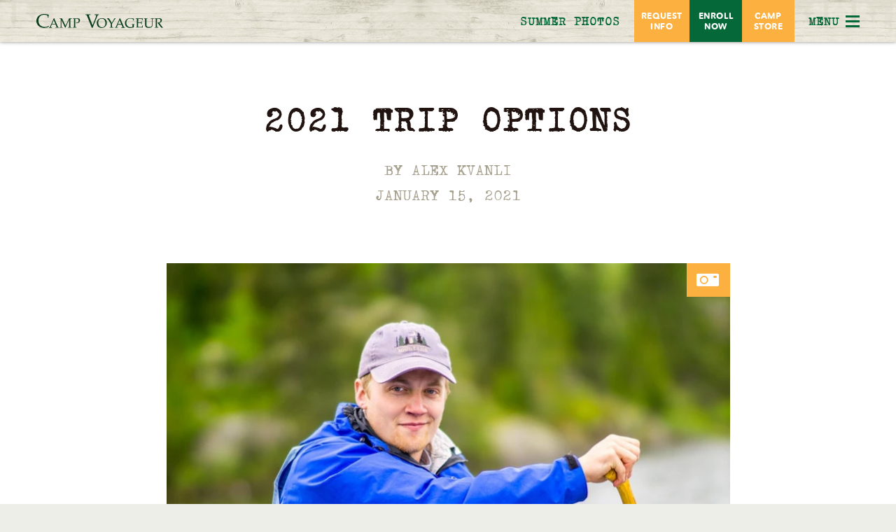

--- FILE ---
content_type: text/html; charset=utf-8
request_url: https://www.campvoyageur.com/blog/2021/1/2021-trip-options
body_size: 97413
content:
<!DOCTYPE html>
<html lang="en">
  <head>
    <title>2021 Trip Options | 2021 | Camp Voyageur</title>
    <meta name="description" content="Camp Voyageur is an overnight kids camp for boys in Ely, Minnesota. Read the blog to stay up-to-date with the latest from Camp Voyageur!">
    <meta charset="utf-8">
<meta name="viewport" content="width=device-width, initial-scale=1">

<link rel="canonical" href="https://www.campvoyageur.com/blog/2021/1/2021-trip-options">

<link rel="stylesheet" href="https://d1b48phb7m9k7p.cloudfront.net/css/adf542a2-1c62-43a2-acfc-d8bfb47b97e6/screen-5010335693.css" media="screen" />

<link href="https://d1b48phb7m9k7p.cloudfront.net/u/adf542a2-1c62-43a2-acfc-d8bfb47b97e6/f-ico/32/favicon.ico" type="image/x-icon" rel="shortcut icon" />
<link href="https://d1b48phb7m9k7p.cloudfront.net/u/adf542a2-1c62-43a2-acfc-d8bfb47b97e6/f-png/32/favicon.png" type="image/x-icon" rel="icon" />
<link rel="apple-touch-icon-precomposed" href="https://d1b48phb7m9k7p.cloudfront.net/u/adf542a2-1c62-43a2-acfc-d8bfb47b97e6/f-png-high/32/apple-touch-icon-precomposed.png">


<script src="https://d1b48phb7m9k7p.cloudfront.net/js/libs/mod_select_gix.js"></script>


<!-- Global site tag (gtag.js) - Google Analytics -->
<script async src="https://www.googletagmanager.com/gtag/js?id=G-T3HBZ2M3NZ"></script>
<script>
  window.dataLayer = window.dataLayer || [];
  function gtag(){dataLayer.push(arguments);}
  gtag('js', new Date());

  gtag('config', 'G-T3HBZ2M3NZ');
</script>


<!-- Google Analytics -->
<script>
  (function(i,s,o,g,r,a,m){i['GoogleAnalyticsObject']=r;i[r]=i[r]||function(){
  (i[r].q=i[r].q||[]).push(arguments)},i[r].l=1*new Date();a=s.createElement(o),
  m=s.getElementsByTagName(o)[0];a.async=1;a.src=g;m.parentNode.insertBefore(a,m)
  })(window,document,'script','https://www.google-analytics.com/analytics.js','ga');
  ga('create', 'UA-54714872-9', 'auto'); ga('send', 'pageview');
</script>

<!-- End Google Analytics -->


<script>
// Array forEach polyfill for IE<11:
Array.prototype.forEach||(Array.prototype.forEach=function(d,e){var c=Object(this),g=c.length>>>0,f,a,b,h;if("function"!==typeof d)throw new TypeError;f=e?e:void 0;for(a=0;a<g;){b=a.toString();if(h=c.hasOwnProperty(b))b=c[b],d.call(f,b,a,c);a+=1}});

// imgix configuration.
var bgOptions = { fluidClass: 'imgix-fluid-bg', updateOnResizeDown: true, updateOnPinchZoom: true, onChangeParamOverride: function(w, h, p) { if(p.dpr > 2) { p.dpr = 2; } return p; } };

var imgOptions = {
  fluidClass: 'imgix-fluid-img',
  onChangeParamOverride: function(w, h, p, el) {
    if(p.dpr > 2) { p.dpr = 2; }
    if(el.getAttribute('data-ratio') !== null) { p.h = parseInt(Math.ceil(w/el.getAttribute('data-ratio'))); }
    return p;
  }
};
var slideFitOptions = {
  fluidClass: 'responsive-slide-img',
  updateOnPinchZoom: true,
  onChangeParamOverride: function(w, h, p, el) {
    p.auto = 'format';
    if(p.dpr > 2) { p.dpr = 2; }
    if(el.getAttribute('data-ratio') !== null) { p.h = parseInt(Math.ceil(w*el.getAttribute('data-ratio'))); }
    return p;
  }
};
imgix.onready(function() {
  // Check for IE and inset slideshows:
  var htmlClasses = document.getElementsByTagName("html")[0].className;
  var isMsBroked = (htmlClasses.match(/ie11/) !== null || htmlClasses.match(/edge/) !== null);
  if(isMsBroked) {
    document.querySelectorAll(".inset-slideshow img").forEach(function (slide) {
      slide.setAttribute('data-ratio', '1');
      slide.classList.add('responsive-slide-img');
    });
  }
  // Slideshow: adjust the aspect ratio of the slides.
  // Change the arh value as needed on a per-client basis.
  var slideshows = [].slice.call(document.getElementsByClassName('block-19'));
  slideshows.forEach(function(el){
    var slides = [].slice.call(el.getElementsByClassName('slick-slide'));
    var src = '';
    slides.forEach(function(slide){
      var src = slide.children[0].getAttribute('src').replace('h=240', 'arh=.538'); // Make the images fit!
      slide.children[0].setAttribute('src', src);
      slide.children[0].setAttribute('data-src', src);
    });
  });

  imgix.fluid(bgOptions); imgix.fluid(imgOptions);
  setTimeout(function() { imgix.fluid(slideFitOptions); }, 1000);
});
</script>

<script src="https://cdn.mgln.ai/pixel.min.js?token=019a9d81a4107d758ce75127e7a6b9a8"></script>
<script type="text/javascript">MAI.emit('view')</script>


  <meta name="description" content="Hi from the Trip Director! In a couple of weeks, the National Forest Service will open wilderness reservations for the 2021 summer season. In addition...">
  <meta property="og:url" content="https://www.campvoyageur.com/blog/2021/1/2021-trip-options" />
  <meta property="og:title" content="2021 Trip Options" />
  <meta property="og:description" content="Hi from the Trip Director! In a couple of weeks, the National Forest Service will open wilderness reservations for the 2021 summer season. In addition..." />
  <meta name="twitter:site" content="@" />
  <meta name="twitter:title" content="2021 Trip Options" />
  <meta name="twitter:description" content="Hi from the Trip Director! In a couple of weeks, the National Forest Service will open wilderness reservations for the 2021 summer season. In addition..." />
  <meta property="og:type" content="article" />
  <meta property="og:image" content="https://typewriter.imgix.net/u/adf542a2-1c62-43a2-acfc-d8bfb47b97e6/p/86520/alex_kvanli_trip_director_camp_voyageur_.jpg?fit=clip&w=800&h=800" />
  <meta name="twitter:card" content="summary_large_image" />
  <meta property="twitter:image" content="https://typewriter.imgix.net/u/adf542a2-1c62-43a2-acfc-d8bfb47b97e6/p/86520/alex_kvanli_trip_director_camp_voyageur_.jpg?fit=clip&w=800&h=800" />



    <link rel="canonical" href="https://www.campvoyageur.com/blog/2021/1/2021-trip-options">
  </head>
  <body class="posts show post-blog post-2021 post-1 post-2021-trip-options post-news">

    <nav class="primary-nav">
  <nav class="primary-nav__navbar">
    <a class="primary-nav__logo" href="/"><svg xmlns="http://www.w3.org/2000/svg" width="181" height="20" viewBox="0 0 181.3 20"><style type="text/css">
	.logo-wordmark{fill:#0A3D1C;}
</style><path class="logo-wordmark" d="M0 8.9c0.1-0.6 0.2-1.2 0.4-1.8 1-3.4 3.4-5.6 6.8-6.6 2.8-0.8 5.6-0.7 8.4 0 0.8 0.2 1.5 0.4 2.3 0.6 -0.5 1.3-0.6 2.7-0.7 4.1h-0.9c0-0.4 0-0.8 0-1.2 0-1-0.5-1.8-1.3-2.2 -0.7-0.4-1.6-0.5-2.4-0.6C11.2 1 9.8 1.1 8.5 1.4c-2.3 0.5-3.8 2-4.7 4.1C3 7 2.9 8.7 3 10.4c0.1 1.8 0.7 3.5 1.8 4.9 1.5 1.8 3.4 2.8 5.7 3.1 1.8 0.2 3.5 0.1 5.2-0.5 0.7-0.3 1.4-0.6 2.1-1 0.2 0.1 0.2 0.2 0.1 0.5 -0.2 0.8-0.8 1.2-1.5 1.5 -1.3 0.5-2.7 0.8-4.1 0.9 -0.1 0-0.1 0-0.2 0.1h-2c-0.1 0-0.2 0-0.2-0.1 -0.9-0.2-1.8-0.2-2.7-0.5 -3.8-1.1-6.2-3.6-7-7.5 -0.1-0.3-0.1-0.6-0.2-0.9V8.9z"/><path class="logo-wordmark" d="M70 1.3V0.5h7.3v1c-0.6 0-1.2 0-1.7 0 -0.6 0-0.7 0.2-0.5 0.8 0.8 2.1 1.5 4.2 2.3 6.3 0.9 2.4 1.9 4.8 2.9 7.3 0 0.1 0.1 0.2 0.1 0.3 0.1-0.1 0.1-0.2 0.1-0.3 1.4-3.5 2.8-7 4.2-10.6 0.4-0.9 0.6-1.9 0.9-2.8 0.2-0.7 0.1-0.9-0.6-0.9 -0.6-0.1-1.1-0.1-1.7-0.2V0.5h6v0.8c-0.2 0-0.4 0.1-0.5 0 -0.6 0-1 0.2-1.2 0.8 -0.8 1.9-1.6 3.8-2.4 5.8 -1.4 3.4-2.7 6.8-4.1 10.2 -0.2 0.5-0.4 1-0.5 1.6h-1.4c-0.6-1.5-1.1-3-1.7-4.4 -1.7-4.3-3.5-8.6-5.2-12.9 -0.3-0.8-0.8-1.1-1.6-1.1C70.4 1.3 70.2 1.3 70 1.3"/><path class="logo-wordmark" d="M35.8 8.5v0.3c0 2.6 0 5.2 0 7.8 0 0.5 0 1.1 0.1 1.6 0 0.5 0.2 0.6 0.7 0.7 0.3 0 0.7 0 1.1 0.1v0.6h-4.6V19c0.2 0 0.5 0 0.7 0 0.2 0 0.4 0 0.6-0.1 0.3-0.1 0.4-0.2 0.4-0.5 0-0.7 0.1-1.5 0.1-2.2 0-2.4 0-4.8 0-7.2 0-0.5 0-1.1-0.1-1.6 0-0.4-0.2-0.5-0.6-0.6 -0.4 0-0.8-0.1-1.2-0.1V6.2c0.4 0 0.8 0 1.1 0 0.7 0 1.5 0 2.2 0 0.2 0 0.3 0.1 0.5 0.3 1.6 3.4 3.2 6.7 4.8 10.1 0 0.1 0.1 0.1 0.1 0.3 1.7-3.6 3.4-7.1 5.1-10.6h3.7v0.6c-0.4 0-0.7 0-1.1 0.1 -0.6 0.1-0.7 0.2-0.7 0.8 0 0.9-0.1 1.7-0.1 2.6 0 2.2 0 4.5 0 6.7 0 0.4 0 0.8 0.1 1.2 0 0.5 0.2 0.7 0.7 0.7 0.2 0 0.4 0 0.6 0 0.2 0 0.3 0 0.5 0v0.6h-5.5V19c0.3 0 0.6 0 0.9 0 0.7 0 0.8-0.2 0.9-0.8 0-1.1 0.1-2.1 0.1-3.2 0-2.1 0-4.2 0-6.3 0-0.1 0-0.2-0.1-0.3 -0.3 0.6-0.6 1.2-0.9 1.8 -1.4 3-2.8 6.1-4.2 9.1 -0.1 0.1-0.1 0.3-0.2 0.4 -0.1 0.1-0.2 0.1-0.2 0.1 -0.1 0-0.2-0.1-0.2-0.2 -1.7-3.6-3.5-7.3-5.2-10.9C35.9 8.7 35.9 8.7 35.8 8.5"/><path class="logo-wordmark" d="M175.9 12.8c0.5 0.7 1 1.4 1.5 2 0.9 1.1 1.7 2.3 2.6 3.4 0.3 0.4 0.6 0.9 1.3 0.8v0.6c-0.3 0-0.5-0.1-0.8-0.1 -0.5 0-1 0-1.5 0 -0.3 0-0.4 0-0.6-0.3 -0.7-0.9-1.3-1.8-2-2.7 -1-1.3-2-2.5-3-3.8 -0.1-0.1-0.1-0.3-0.1-0.4 0.1 0 0.2-0.1 0.4-0.1 0.7 0 1.4 0 2.1-0.2 1.9-0.7 2.1-2.6 1.7-3.7 -0.4-1-1.2-1.3-2.1-1.5 -0.8-0.1-1.6 0-2.4 0.2 -0.2 0.1-0.3 0.1-0.3 0.3 0 1-0.1 2.1-0.1 3.1 0 2.2 0 4.4 0 6.5 0 0.4 0 0.8 0.1 1.2 0 0.4 0.2 0.6 0.6 0.6 0.4 0.1 0.8 0.1 1.2 0.1v0.6h-5.5V19c0.3 0 0.6 0 0.9 0 0.7 0 0.9-0.2 0.9-0.9 0-0.7 0-1.4 0-2 0-2.3 0-4.6 0-6.9 0-0.6-0.1-1.2-0.1-1.8 0-0.4-0.2-0.5-0.6-0.6 -0.4 0-0.8-0.1-1.2-0.1V6.2c0.6 0 1.2 0 1.8 0 1.4 0 2.9-0.1 4.3-0.1 0.7 0 1.5 0 2.2 0.1 2 0.3 3 2.3 2.1 4.2 -0.5 1-1.3 1.6-2.3 2C176.6 12.6 176.3 12.7 175.9 12.8"/><path class="logo-wordmark" d="M98.8 13.1c-0.1-0.6-0.1-1.2-0.2-1.7C98.4 10.1 97.9 8.9 97 8c-1.2-1.1-2.6-1.4-4.2-1.3 -1.9 0.2-3.3 1.1-3.9 3 -0.7 2.1-0.5 4.2 0.4 6.2 0.8 1.9 2.2 2.9 4.3 3.1 2.1 0.2 3.9-0.9 4.7-2.9C98.6 15.2 98.8 14.1 98.8 13.1zM93.2 20c-0.8-0.1-1.6-0.2-2.4-0.5C89 19 87.7 17.8 87 16c-0.7-1.7-0.8-3.5-0.3-5.2 0.6-2.4 2.2-3.8 4.5-4.5 1.9-0.6 3.9-0.5 5.8 0.2 1.8 0.7 3.1 2 3.5 4 0.5 2.1 0.4 4.1-0.8 6C98.2 18.8 96 19.9 93.2 20L93.2 20z"/><path class="logo-wordmark" d="M135.6 14.9v-0.5h4.7c0.2 0.3 0.1 0.5-0.3 0.6 -0.3 0.1-0.4 0.3-0.4 0.7 0 1.1 0 2.2 0 3.3 -0.9 0.2-1.8 0.5-2.7 0.7 -1.7 0.3-3.4 0.4-5 0 -2.6-0.7-4.4-2.2-5-5 -0.5-2.4-0.1-4.6 1.7-6.5 1.2-1.3 2.7-1.9 4.4-2.2 2.1-0.3 4.2 0.1 6.2 0.6 0.1 0 0.3 0.1 0.4 0.1 0 0 0 0 0 0 -0.1 1-0.3 1.9-0.4 2.9h-0.6c0-0.4-0.1-0.8-0.1-1.2 0-0.5-0.2-0.9-0.6-1.1 -0.7-0.3-1.4-0.6-2.1-0.7 -1-0.2-2.1-0.2-3.1 0.1 -1.6 0.4-2.8 1.4-3.4 2.9 -0.8 2-0.9 4 0 5.9 1.1 2.3 3 3.4 5.5 3.4 0.9 0 1.7-0.1 2.5-0.5 0.2-0.1 0.3-0.2 0.3-0.4 0-0.9 0-1.7 0-2.6 0-0.3-0.2-0.5-0.5-0.5 -0.4 0-0.8-0.1-1.3-0.1C135.9 14.9 135.7 14.9 135.6 14.9"/><path class="logo-wordmark" d="M152.2 6.2c-0.1 1-0.2 2-0.3 2.9h-0.6c0-0.5-0.1-1-0.1-1.5 0-0.2-0.1-0.3-0.3-0.3 -0.8-0.1-1.7-0.3-2.5-0.3 -0.8 0-1.6 0-2.4 0.1 -0.2 0-0.3 0.1-0.3 0.3 0 1.3 0 2.6-0.1 3.8 0 0.3 0 0.5 0 0.8 0 0.2 0.1 0.2 0.2 0.2 1.2 0 2.4 0 3.6-0.1 0.5 0 0.5-0.1 0.6-0.6 0-0.3 0.1-0.6 0.1-1h0.6v4.3h-0.6c0-0.3 0-0.6-0.1-0.9 0-0.7-0.2-0.9-0.9-0.9 -1.1 0-2.2 0-3.3 0 -0.3 0-0.3 0.1-0.3 0.3 0 1.2 0 2.4 0 3.6 0 0.4 0 0.8 0 1.2 0 0.2 0.1 0.3 0.3 0.3 1.5 0 2.9 0 4.4 0 0 0 0 0 0.1 0 1-0.1 1-0.1 1.2-1.1 0.1-0.3 0.1-0.5 0.2-0.8 0.1-0.5 0.1-0.5 0.7-0.5 -0.1 1-0.2 2.1-0.2 3.2 -0.5 0-1.1 0.1-1.6 0.1 -2.1 0-4.2 0-6.4-0.1 -0.7 0-1.4 0-2.1 0V19c0.3 0 0.5 0 0.8-0.1 0.6-0.1 0.8-0.2 0.8-0.8 0-0.7 0.1-1.4 0.1-2.1 0-2.6 0-5.3 0-7.9 0-0.2 0-0.4-0.1-0.6 0-0.4-0.2-0.5-0.6-0.6 -0.4 0-0.8-0.1-1.2-0.1V6.2C145.4 6.4 148.8 6 152.2 6.2"/><path class="logo-wordmark" d="M159.2 6.2v0.5c-0.4 0-0.8 0-1.1 0.1 -0.4 0-0.6 0.2-0.6 0.6 -0.1 0.8-0.1 1.6-0.1 2.5 0 1.9 0 3.7 0 5.6 0 0.6 0.1 1.3 0.5 1.8 0.4 0.6 1 0.9 1.7 1.1 1.2 0.3 2.3 0.3 3.5 0 1.5-0.4 2.2-1.2 2.3-2.7 0.1-1.8 0.1-3.6 0.1-5.4 0-0.9 0-1.8-0.1-2.8 0-0.5-0.2-0.6-0.7-0.7 -0.4 0-0.7-0.1-1.1-0.1V6.2h4.6v0.6c-0.4 0-0.7 0-1.1 0.1 -0.5 0.1-0.7 0.2-0.7 0.7 0 0.9-0.1 1.9-0.1 2.8 0 1.7 0 3.4-0.1 5.1 0 2.6-1.6 3.8-3.6 4.2 -1.6 0.3-3.1 0.3-4.7-0.3 -1.4-0.5-2.3-1.5-2.3-3.1 0-2.1 0-4.1-0.1-6.2 0-0.8 0-1.7-0.1-2.5 0-0.5-0.2-0.7-0.7-0.8 -0.3 0-0.7 0-1.1-0.1V6.2h2.7H159.2z"/><path class="logo-wordmark" d="M24.8 8.6c-0.8 1.9-1.6 3.8-2.4 5.6h4.7C26.3 12.4 25.6 10.5 24.8 8.6M27.5 15.1c-1.8 0-3.5 0-5.3 0 -0.1 0-0.2 0.1-0.3 0.2 -0.4 0.9-0.8 1.8-1.1 2.7 0 0 0 0.1 0 0.1 -0.2 0.6-0.1 0.8 0.6 0.9 0.3 0 0.6 0 1 0.1v0.6H18V19c0.2 0 0.4 0 0.6 0 0.4 0 0.7-0.2 0.8-0.5 0.6-1.2 1.1-2.3 1.6-3.5 1.3-2.9 2.5-5.7 3.7-8.6C24.9 6.1 25 6 25.2 6c0.2 0 0.3 0 0.4 0.3 1.6 3.7 3.2 7.5 4.8 11.2 0.1 0.3 0.3 0.5 0.4 0.8 0.2 0.5 0.5 0.7 1 0.7 0.1 0 0.2 0 0.4 0v0.6h-5.1V19c0.4 0 0.7 0 1.1-0.1 0.5 0 0.7-0.2 0.5-0.7C28.3 17.1 27.9 16.1 27.5 15.1"/><path class="logo-wordmark" d="M121.4 14.3c-0.8-1.9-1.6-3.7-2.3-5.6 -0.8 1.9-1.6 3.8-2.4 5.6H121.4zM116.6 19v0.6h-4.4V19c0.2 0 0.4 0 0.7 0 0.4 0 0.6-0.2 0.8-0.5 0.2-0.4 0.4-0.8 0.6-1.2 1.6-3.6 3.2-7.2 4.8-10.9 0.1-0.2 0.2-0.3 0.4-0.3 0.2 0 0.4 0 0.5 0.3 1.6 3.7 3.2 7.5 4.8 11.2 0.1 0.3 0.2 0.5 0.4 0.8 0.2 0.5 0.5 0.7 1 0.7 0.1 0 0.2 0 0.4 0v0.6h-5.1V19c0.4 0 0.7 0 1.1-0.1 0.5 0 0.7-0.2 0.5-0.7 -0.4-1-0.8-2-1.2-2.9 0-0.1-0.2-0.1-0.2-0.1 -1.7 0-3.4 0-5.1 0 -0.1 0-0.2 0.1-0.2 0.2 -0.4 0.9-0.8 1.8-1.1 2.7 0 0 0 0.1 0 0.1 -0.2 0.6 0 0.8 0.6 0.8C115.9 18.9 116.3 19 116.6 19z"/><path class="logo-wordmark" d="M51.6 6.2c0.7 0 1.3 0 2 0 1.4 0 2.8-0.1 4.3-0.1 0.7 0 1.3 0 2 0.1 2 0.3 3 2.1 2.3 4 -0.6 1.8-2.4 3-4.5 3 -0.2 0-0.3 0-0.5-0.1 -0.7-0.1-0.6 0.1-0.7-0.8 0.3 0 0.6 0.1 0.9 0.1 1.7 0.2 3-0.9 3.1-2.6 0-0.5-0.1-1-0.2-1.5 -0.3-0.9-1.1-1.3-2-1.5 -0.9-0.2-1.7 0-2.5 0.2 -0.2 0-0.2 0.1-0.2 0.3 0 0.6-0.1 1.2-0.1 1.8 0 2.8 0 5.6 0 8.4 0 0.2 0 0.4 0 0.6 0 0.5 0.2 0.6 0.7 0.7 0.2 0 0.4 0 0.6 0 0.2 0 0.4 0 0.6 0v0.6h-5.5V19c0.3 0 0.6 0 1 0 0.6 0 0.8-0.2 0.8-0.8 0-0.7 0.1-1.4 0.1-2.1 0-2.7 0-5.4 0-8.1 0-1-0.2-1.2-1.2-1.2 -0.2 0-0.4 0-0.6 0V6.2z"/><path class="logo-wordmark" d="M107.7 12.9c0.1-0.1 0.2-0.2 0.2-0.3 1.2-2 2.4-4 3.6-6 0.2-0.4 0.4-0.5 0.8-0.5 0.3 0 0.6 0 1 0 -0.1 0.2-0.1 0.3-0.2 0.4 -1.7 2.1-3.2 4.4-4.5 6.7 -0.3 0.4-0.4 0.9-0.4 1.4 0 1.2 0 2.4 0.1 3.6 0 0.5 0.2 0.6 0.7 0.7 0.2 0 0.4 0 0.6 0 0.2 0 0.4 0 0.6 0v0.6h-5.5V19c0.3 0 0.6 0 0.9 0 0.6 0 0.8-0.2 0.8-0.8 0.1-0.9 0.1-1.8 0.1-2.8 0-0.1 0-0.3 0-0.4 0.1-0.8-0.2-1.5-0.6-2.1 -1-1.6-2.1-3.2-3.1-4.8 -0.2-0.2-0.4-0.4-0.6-0.6 -0.4-0.4-0.8-0.4-1.3-0.4V6.4c0.7-0.1 1.5-0.3 2.2-0.4 0.2 0 0.6 0.2 0.8 0.4 0.6 0.8 1.2 1.7 1.8 2.6 0.7 1.1 1.3 2.3 1.9 3.5C107.6 12.7 107.7 12.8 107.7 12.9"/></svg></a>
    
    <nav class="primary-nav__navbar-links">
      <ul class="primary-nav__navbar-link-list">
      
        <li class="primary-nav__navbar-link-list-item -register">
          <a class="primary-nav__navbar-link" href="https://campvoyageur.smugmug.com/">Summer Photos</a>
        </li>

        <li class="primary-nav__navbar-link-list-item primary-nav__navbar-link-list-item--btn-wrapper">
          <ul class="btns__list">
            <li class="btns__list-item -request-info">
              <a class="btn" href="/request-info"><span>Request<br>Info</span></a>
            </li>
            
            <li class="btns__list-item -summer-photos">
              <a class="btn btn-secondary" href="https://voyageur.campintouch.com/ui/forms/application/camper/App"><span>Enroll<br>Now</span></a>
            </li>

            <li class="btns__list-item -camp-store">
              <a class="btn" href="https://camp-voyageur.myshopify.com/"><span>Camp<br>Store</span></a>
            </li>
          </ul>
        </li>

        <li class="primary-nav__navbar-link-list-item">
          <a class="menu-toggle primary-nav__navbar-link" href="#menu">
            <span class="menu-toggle__text">Menu</span>
            <span class="menu-toggle__hamburger">
              <span class="menu-toggle__hamburger-line menu-toggle__hamburger-line-1"></span>
              <span class="menu-toggle__hamburger-line menu-toggle__hamburger-line-2"></span>
              <span class="menu-toggle__hamburger-line menu-toggle__hamburger-line-3"></span>
            </span>
          </a>
        </li>
      </ul>
    </nav>
  </nav>

  <div class="primary-nav__links-wrapper">
    <div class="primary-nav__links-wrapper-outer">
      <div class="primary-nav__links-wrapper-inner">
        <div class="primary-nav__site-links">
        
          <nav class="primary-nav__navbar-links">
            <ul class="primary-nav__navbar-link-list">
              <li class="primary-nav__navbar-link-list-item primary-nav__navbar-link-list-item--btn-wrapper">
                <ul class="btns__list">
                  <li class="btns__list-item -request-info">
                    <a class="btn" href="/request-info">Request<br>Info</a>
                  </li>
                  
                  <li class="btns__list-item -register">
                    <a class="btn btn-secondary" href="https://voyageur.campintouch.com/ui/forms/application/camper/App"><span>Enroll<br>Now</span></a>
                  </li>

                  <li class="btns__list-item -camp-store">
                    <a class="btn" href="https://camp-voyageur.myshopify.com/"><span>Camp<br>Store</span></a>
                  </li>
                </ul>
              </li>
              
              <li class="primary-nav__navbar-link-list-item">
                <a class="menu-toggle primary-nav__navbar-link" href="#menu">
                  
                  <span class="menu-toggle__hamburger">
                    <span class="menu-toggle__hamburger-line menu-toggle__hamburger-line-1"></span>
                    <span class="menu-toggle__hamburger-line menu-toggle__hamburger-line-2"></span>
                    <span class="menu-toggle__hamburger-line menu-toggle__hamburger-line-3"></span>
                  </span>
                </a>
              </li>
            </ul>
          </nav>
        
          
          <ul class="nav nav-level-1 "><li class="nav-item nav-item-level-1 nav-item-id-1631"><a class="nav-link nav-link-level-1" href="/">Home</a></li><li class="nav-item nav-item-level-1 nav-item-id-1632 nav-has-children nav-collapsed"><span class="nav-link-wrapper"><a class="nav-link nav-link-level-1" href="/about">About</a><button class="nav-child-toggle" aria-label="toggle menu section"><span></span></button></span><ul class="nav nav-level-2 nav-childnav"><li class="nav-item nav-item-level-2 nav-item-id-1647"><a class="nav-link nav-link-level-2" href="/about/leadership">Leadership</a></li><li class="nav-item nav-item-level-2 nav-item-id-1633 nav-has-children nav-collapsed"><span class="nav-link-wrapper"><a class="nav-link nav-link-level-2" href="/about/tripping">Tripping</a><button class="nav-child-toggle" aria-label="toggle menu section"><span></span></button></span><ul class="nav nav-level-3 nav-childnav"><li class="nav-item nav-item-level-3 nav-item-id-1634"><a class="nav-link nav-link-level-3" href="/about/tripping/canoeing">Canoeing</a></li><li class="nav-item nav-item-level-3 nav-item-id-1635"><a class="nav-link nav-link-level-3" href="/about/tripping/hiking">Hiking</a></li><li class="nav-item nav-item-level-3 nav-item-id-1636"><a class="nav-link nav-link-level-3" href="/about/tripping/kayaking">Kayaking</a></li></ul></li><li class="nav-item nav-item-level-2 nav-item-id-1637 nav-has-children nav-collapsed"><span class="nav-link-wrapper"><a class="nav-link nav-link-level-2" href="/about/activities">Activities</a><button class="nav-child-toggle" aria-label="toggle menu section"><span></span></button></span><ul class="nav nav-level-3 nav-childnav"><li class="nav-item nav-item-level-3 nav-item-id-1639"><a class="nav-link nav-link-level-3" href="/about/activities/archery">Archery</a></li><li class="nav-item nav-item-level-3 nav-item-id-1645"><a class="nav-link nav-link-level-3" href="/about/activities/fitness">Fitness</a></li><li class="nav-item nav-item-level-3 nav-item-id-1641"><a class="nav-link nav-link-level-3" href="/about/activities/games">Games</a></li><li class="nav-item nav-item-level-3 nav-item-id-1644"><a class="nav-link nav-link-level-3" href="/about/activities/music-crafts">Music &amp; Crafts</a></li><li class="nav-item nav-item-level-3 nav-item-id-1643"><a class="nav-link nav-link-level-3" href="/about/activities/rock-climbing">Rock Climbing</a></li><li class="nav-item nav-item-level-3 nav-item-id-4784"><a class="nav-link nav-link-level-3" href="/about/activities/survival-skills">Survival Skills</a></li><li class="nav-item nav-item-level-3 nav-item-id-1640"><a class="nav-link nav-link-level-3" href="/about/activities/sports">Sports</a></li><li class="nav-item nav-item-level-3 nav-item-id-1638"><a class="nav-link nav-link-level-3" href="/about/activities/water-sports">Water Sports</a></li></ul></li><li class="nav-item nav-item-level-2 nav-item-id-5230"><a class="nav-link nav-link-level-2" href="/about/boundary-waters">Boundary Waters</a></li><li class="nav-item nav-item-level-2 nav-item-id-2662"><a class="nav-link nav-link-level-2" href="/about/girls-trips">Girls Trips</a></li><li class="nav-item nav-item-level-2 nav-item-id-1649"><a class="nav-link nav-link-level-2" href="/about/frequently-asked-questions">FAQs</a></li></ul></li><li class="nav-item nav-item-level-1 nav-item-id-1646"><a class="nav-link nav-link-level-1" href="/dates-rates">Dates &amp; Rates</a></li><li class="nav-item nav-item-level-1 nav-item-id-1650 nav-has-children nav-collapsed"><span class="nav-link-wrapper"><a class="nav-link nav-link-level-1" href="/employment">Employment</a><button class="nav-child-toggle" aria-label="toggle menu section"><span></span></button></span><ul class="nav nav-level-2 nav-childnav"><li class="nav-item nav-item-level-2 nav-item-id-5108"><a class="nav-link nav-link-level-2" href="/employment/apply">Apply</a></li></ul></li><li class="nav-item nav-item-level-1 nav-item-id-2627"><a class="nav-link nav-link-level-1" href="/videos">Videos</a></li><li class="nav-item nav-item-level-1 nav-item-id-5034"><a class="nav-link nav-link-level-1" href="/podcast">Podcast</a></li><li class="nav-item nav-item-level-1 nav-item-id-1671 nav-has-children nav-collapsed"><span class="nav-link-wrapper"><a class="nav-link nav-link-level-1" href="/blog">Blog</a><button class="nav-child-toggle" aria-label="toggle menu section"><span></span></button></span><ul class="nav nav-level-2 nav-childnav"><li class="nav-item nav-item-level-2 nav-item-id-2698"><a class="nav-link nav-link-level-2" href="/blog/best-of-the-blog">Best of the Blog</a></li></ul></li><li class="nav-item nav-item-level-1 nav-item-id-1652"><a class="nav-link nav-link-level-1" href="/outfitting">Outfitting</a></li><li class="nav-item nav-item-level-1 nav-item-id-1648"><a class="nav-link nav-link-level-1" href="/alumni">Alumni</a></li><li class="nav-item nav-item-level-1 nav-item-id-1658"><a class="nav-link nav-link-level-1" href="/contact-us">Contact Us</a></li></ul>
          
          <div class="primary-nav__btns">
            <a href="https://voyageur.campintouch.com/v2/login/login.aspx" class="btn">Log In</a>
            <a href="https://campvoyageur.smugmug.com/" class="btn -summer-photos">Summer Photos</a>
            
          </div>
        </div>
      </div>
    </div>
  </div>
</nav>

    <div id="blocks-wrapper">

  <section class="container-fluid block block-3 block-post-meta">
  <div class="container">
    <div class="row">
      <div class="content col-12 col-xs-12">
        <h1 class="post-title">2021 Trip Options</h1>
        <p class="post-meta">by <span class="post-meta__author">Alex Kvanli</span><br>
        <span class="post-meta__date">January 15, 2021</span></p>
      </div>
    </div>
  </div>
</section>


  
    
<section id="block-id-60288" class="container-fluid block block-4 captioned  ">
  <div class="container">
    <div class="row">
      <div class="content col-sm-12">
        <figure class="figure">
          <div class="figure-contents">
            <div class="figure-img-wrapper">
            
            <img class="img-responsive imgix-fluid-img" data-src="https://typewriter.imgix.net/u/adf542a2-1c62-43a2-acfc-d8bfb47b97e6/p/86520/alex_kvanli_trip_director_camp_voyageur_.jpg?ixlib=rails-4.3.1&w=200&h=200&fit=clip&auto=format" src="https://typewriter.imgix.net/u/adf542a2-1c62-43a2-acfc-d8bfb47b97e6/p/86520/alex_kvanli_trip_director_camp_voyageur_.jpg?ixlib=rails-4.3.1&w=200&h=200&fit=clip&auto=format" />
            </div>
            <figcaption class="figure-caption">Trip Director Alex Kvanli announces the 2021 summer wilderness trip options!</figcaption>
          </div>
        </figure>
      </div>
    </div>
  </div>
</section>


  
    
  <section id="block-id-59664" class="container-fluid block block-3 full-width ">
    <div class="container">
      <div class="row">
        <div class="content col-sm-12">
          <h2>Hi from the Trip Director!</h2>
<p>In a couple of weeks, the National Forest Service will open wilderness reservations for the 2021 summer season. In addition to our most popular wilderness routes, CV will offer an array of options for traveling outside of our region.  Please note that each trip has age and other requirements. Each permit we make requires the names of four registered campers, so we ask that you select your son’s preferences from the options listed below.  Please <script id="mail_to-lh2oksss">eval(decodeURIComponent('%76%61%72%20%73%63%72%69%70%74%20%3d%20%64%6f%63%75%6d%65%6e%74%2e%67%65%74%45%6c%65%6d%65%6e%74%42%79%49%64%28%27%6d%61%69%6c%5f%74%6f%2d%6c%68%32%6f%6b%73%73%73%27%29%3b%76%61%72%20%61%20%3d%20%64%6f%63%75%6d%65%6e%74%2e%63%72%65%61%74%65%45%6c%65%6d%65%6e%74%28%27%61%27%29%3b%61%2e%73%65%74%41%74%74%72%69%62%75%74%65%28%27%68%72%65%66%27%2c%20%27%6d%61%69%6c%74%6f%3a%74%72%69%70%64%69%72%65%63%74%6f%72%40%63%61%6d%70%76%6f%79%61%67%65%75%72%2e%63%6f%6d%27%29%3b%61%2e%61%70%70%65%6e%64%43%68%69%6c%64%28%64%6f%63%75%6d%65%6e%74%2e%63%72%65%61%74%65%54%65%78%74%4e%6f%64%65%28%27%63%6f%6e%74%61%63%74%20%6d%65%27%29%29%3b%73%63%72%69%70%74%2e%70%61%72%65%6e%74%4e%6f%64%65%2e%69%6e%73%65%72%74%42%65%66%6f%72%65%28%61%2c%73%63%72%69%70%74%29%3b'))</script> to sign up or if you have any questions!</p>

        </div>
      </div>
    </div>
  </section>


  
    
  <section id="block-id-60559" class="container-fluid block block-3 full-width ">
    <div class="container">
      <div class="row">
        <div class="content col-sm-12">
          <h2>2020 Trips</h2>
<h6>For veteran Voyageur campers</h6>
<p><em>Session one runs from 6/13 to 7/10, session two from 7/11 to 8/07. Check out our <a href="/dates-rates">dates and rates</a> for more info!</em></p>
<table>
<thead>
<tr>
<th><strong>Session</strong></th>
<th><strong>Round</strong></th>
<th><strong>Trip</strong></th>
<th><strong>Length (Days)</strong></th>
<th><strong>Minimum Age</strong></th>
</tr>
</thead>
<tbody>
<tr>
<td>1</td>
<td>1</td>
<td>Superior Hiking Trail</td>
<td>6</td>
<td>12</td>
</tr>
<tr>
<td>1</td>
<td>1</td>
<td>Border Lakes Fishing</td>
<td>6</td>
<td>12</td>
</tr>
<tr>
<td>1</td>
<td>2</td>
<td>Superior Hiking Trail</td>
<td>8</td>
<td>13</td>
</tr>
<tr>
<td>1</td>
<td>2</td>
<td>Isle Royale Hiking</td>
<td>10</td>
<td>14</td>
</tr>
<tr>
<td>1</td>
<td>2</td>
<td>International Falls to Camp</td>
<td>10</td>
<td>14</td>
</tr>
<tr>
<td>1</td>
<td>2</td>
<td>Grand Portage</td>
<td>10</td>
<td>14</td>
</tr>
<tr>
<td><br></td>
<td><br></td>
<td><br></td>
<td><br></td>
<td></td>
</tr>
<tr>
<td>2</td>
<td>1</td>
<td>Superior Hiking Trail</td>
<td>6</td>
<td>12</td>
</tr>
<tr>
<td>2</td>
<td>1</td>
<td>Border Lakes Fishing</td>
<td>6</td>
<td>12</td>
</tr>
<tr>
<td>2</td>
<td>2</td>
<td>Isle Royale Hiking</td>
<td>10</td>
<td>14</td>
</tr>
<tr>
<td>2</td>
<td>2</td>
<td>International Falls to Camp</td>
<td>10</td>
<td>14</td>
</tr>
<tr>
<td>2</td>
<td>2</td>
<td>Grand Portage</td>
<td>10</td>
<td>14</td>
</tr>
<tr>
<td>2</td>
<td>2</td>
<td>Apostle Islands Kayaking</td>
<td>14</td>
<td>14</td>
</tr>
</tbody>
</table>

        </div>
      </div>
    </div>
  </section>


  
    
<section id="block-id-60560" class="container-fluid block block-4   ">
  <div class="container">
    <div class="row">
      <div class="content col-sm-12">
        <figure class="figure">
          <div class="figure-contents">
            <div class="figure-img-wrapper">
            
            <img class="img-responsive imgix-fluid-img" data-src="https://typewriter.imgix.net/u/adf542a2-1c62-43a2-acfc-d8bfb47b97e6/p/86523/camp_voyageur_wilderness_trips.jpg?ixlib=rails-4.3.1&w=200&h=200&fit=clip&auto=format" src="https://typewriter.imgix.net/u/adf542a2-1c62-43a2-acfc-d8bfb47b97e6/p/86523/camp_voyageur_wilderness_trips.jpg?ixlib=rails-4.3.1&w=200&h=200&fit=clip&auto=format" />
            </div>
            
          </div>
        </figure>
      </div>
    </div>
  </div>
</section>


  
    
  <section id="block-id-60294" class="container-fluid block block-3 full-width ">
    <div class="container">
      <div class="row">
        <div class="content col-sm-12">
          <h2>Trip Descriptions</h2>

        </div>
      </div>
    </div>
  </section>


  
    
  <section id="block-id-60553" class="container-fluid block block-3 full-width ">
    <div class="container">
      <div class="row">
        <div class="content col-sm-12">
          <h3>Great trip options for veteran Voyageur campers age 12 and older.</h3>
<p>Trips below are offered on a first-come basis during the first two weeks of each session. Campers may request one friend to accompany them on a trip.</p>

        </div>
      </div>
    </div>
  </section>


  
    
  <section id="block-id-60291" class="container-fluid block block-3 full-width ">
    <div class="container">
      <div class="row">
        <div class="content col-sm-12">
          <h4>Six-day hike on the Superior Hiking Trail.</h4>
<p>Hike along the world’s largest lake. Watch the colorful sunrise on Pincushion Mountain. Swim in frigid Lake Superior.  Uncover the mysteries of the Devil Track River.  To be eligible for this hike, campers must:</p>
<ul>
<li>Have attended Camp Voyageur previously and proven proficient in wilderness tripping skills.</li>
<li>Be age 12 or older.</li>
<li>Be capable of carrying a backpack of at least 30 pounds for 8 miles a day over rugged terrain.</li>
</ul>
<h4>Six-day border lakes fishing trip.</h4>
<p>Head a day’s paddle to the U.S./Canada Border for the ultimate fishing experience. Camp four nights on Iron Lake in the heart of the Boundary Waters, filling your daily limit and tummy with trophy smallmouth, pike, and walleye. To be eligible for this popular fishing intensive trip, campers must:</p>
<ul>
<li>Have attended Camp Voyageur previously and proven proficient in paddling, portaging, and fishing.</li>
<li>Be age 12 or older.</li>
<li>Bring a spin casting rod and reel and a small tackle box with multiple spinners (spoons), jigs, and crank baits (Rapalas).</li>
</ul>
<h4>Eight-day hike on the Superior Hiking Trail.</h4>
<p>Hike along the world’s largest lake. Watch the colorful sunrise on Pincushion Mountain. Swim in frigid Lake Superior.  Witness the mysterious Devil’s Kettle.  To be eligible for this hike, campers must:</p>
<ul>
<li>Have attended Camp Voyageur previously and proven proficient in hiking skills.</li>
<li>Be age 13 or older.</li>
<li>Be capable of carrying a backpack of at least 30 pounds for 8 miles a day over rugged terrain.</li>
</ul>

        </div>
      </div>
    </div>
  </section>


  
    
<section id="block-id-60581" class="container-fluid block block-4   ">
  <div class="container">
    <div class="row">
      <div class="content col-sm-12">
        <figure class="figure">
          <div class="figure-contents">
            <div class="figure-img-wrapper">
            
            <img class="img-responsive imgix-fluid-img" data-src="https://typewriter.imgix.net/u/adf542a2-1c62-43a2-acfc-d8bfb47b97e6/p/86524/camp_voyageur_fishing_trips.jpg?ixlib=rails-4.3.1&w=200&h=200&fit=clip&auto=format" src="https://typewriter.imgix.net/u/adf542a2-1c62-43a2-acfc-d8bfb47b97e6/p/86524/camp_voyageur_fishing_trips.jpg?ixlib=rails-4.3.1&w=200&h=200&fit=clip&auto=format" />
            </div>
            
          </div>
        </figure>
      </div>
    </div>
  </div>
</section>


  
    
  <section id="block-id-60292" class="container-fluid block block-3 full-width ">
    <div class="container">
      <div class="row">
        <div class="content col-sm-12">
          <h3>10-day Advanced Trips for veteran campers over age 14.</h3>
<p>For campers who have previously attended Camp and proven proficient in wilderness tripping. Advanced Trips explore unique wilderness destinations and challenge our experienced campers’ abilities to develop more perseverance. These trips occur during the second two weeks of each session and are offered on a first-come, first-served basis, and require four campers to register.</p>

        </div>
      </div>
    </div>
  </section>


  
    
  <section id="block-id-60293" class="container-fluid block block-3 full-width ">
    <div class="container">
      <div class="row">
        <div class="content col-sm-12">
          <h4>Hike across Isle Royale National Park.</h4>
<p>Hike the varied forests and rocky ridges of the Isle Royale National Park on Lake Superior. This trek begins with a ferry ride from Grand Portage to Wendigo. Then hike for days through pine, cedar, and birch forests, along beaches and rocky coves. Isle Royale is home to wolves, moose, and spectacular vistas. Hiking on the chilly north shore of Lake Superior requires a stocking cap, wool socks and liners, broken-in hiking boots, and quality rain gear. Come to Camp with a quality rain jacket and pants and be prepared to backpack up to one-third of your bodyweight for 10 to 15 miles a day. Additional fee of $400.</p>
<h4>Venture along the Voyageur’s Highway from International Falls to Camp.</h4>
<p>Experience the revival of CV’s most popular route in the 60s and 70s. Begin near International Falls and paddle the big waters along the “other” side of the Voyageur’s Highway 120+ miles to Camp. Witness the vastness of Rainy Lake as you paddle through Voyageur’s National Park, stopping to explore its famed islands along the way. Skirt Crane Lake, up the Loon River into historic Lac La Croix. Then paddle through fishing hot spot Crooked Lake, up the Basswood River back to camp.</p>
<h4>Experience the Grand Portage.</h4>
<p>Paddle east from Camp along the iconic inland water route preferred by French Voyageurs to Lake Superior. Witness the crystal-clear Knife Lake, along with the beautiful Granite River. Rose and Mountain Lakes lead east to the Height of Land and down the rapid Pigeon River. Then comes your ultimate challenge; the 8.5-mile portage topped with a plunge into the frigid Lake Superior waters. The promise of a new toque and some pizza at Sven and Ole’s make the 10-day paddle worth the effort.</p>
<h4>Kayak the Apostle Islands (<em>session two only</em>).</h4>
<p>Kayakers will embark on an 8-day tour of the Apostle Island National Lake Shore on Lake Superior. The Apostle Islands are a summer boating destination which feature crystal clear waters, sand beaches, historical sites, rocky shores, and magical sea caves. This trip is reserved for select Voyageurs who have proven their skill on numerous wilderness trips over multiple summers. The crew will practice kayaking skills in Camp and attend a special training session for two days. This trip fills up fast, so sign up now. Additional fee of $400.</p>

        </div>
      </div>
    </div>
  </section>


  
    
<section id="block-id-60556" class="container-fluid block hero block-78 trackable-block has-content content-left overlay-off full-width ">
  <div class="container">
    
      <img class="ofi hero-img" sizes="(min-width: 1024px) 2000px, 100vw" srcset="https://typewriter.imgix.net/u/adf542a2-1c62-43a2-acfc-d8bfb47b97e6/p/86825/bwcaw_rainbow_camping_camp_voyageur.jpg?ixlib=rails-4.3.1&w=100&fit=crop&auto=format%2Ccompress&crop=faces 100w,
https://typewriter.imgix.net/u/adf542a2-1c62-43a2-acfc-d8bfb47b97e6/p/86825/bwcaw_rainbow_camping_camp_voyageur.jpg?ixlib=rails-4.3.1&w=116&fit=crop&auto=format%2Ccompress&crop=faces 116w,
https://typewriter.imgix.net/u/adf542a2-1c62-43a2-acfc-d8bfb47b97e6/p/86825/bwcaw_rainbow_camping_camp_voyageur.jpg?ixlib=rails-4.3.1&w=135&fit=crop&auto=format%2Ccompress&crop=faces 135w,
https://typewriter.imgix.net/u/adf542a2-1c62-43a2-acfc-d8bfb47b97e6/p/86825/bwcaw_rainbow_camping_camp_voyageur.jpg?ixlib=rails-4.3.1&w=156&fit=crop&auto=format%2Ccompress&crop=faces 156w,
https://typewriter.imgix.net/u/adf542a2-1c62-43a2-acfc-d8bfb47b97e6/p/86825/bwcaw_rainbow_camping_camp_voyageur.jpg?ixlib=rails-4.3.1&w=181&fit=crop&auto=format%2Ccompress&crop=faces 181w,
https://typewriter.imgix.net/u/adf542a2-1c62-43a2-acfc-d8bfb47b97e6/p/86825/bwcaw_rainbow_camping_camp_voyageur.jpg?ixlib=rails-4.3.1&w=210&fit=crop&auto=format%2Ccompress&crop=faces 210w,
https://typewriter.imgix.net/u/adf542a2-1c62-43a2-acfc-d8bfb47b97e6/p/86825/bwcaw_rainbow_camping_camp_voyageur.jpg?ixlib=rails-4.3.1&w=244&fit=crop&auto=format%2Ccompress&crop=faces 244w,
https://typewriter.imgix.net/u/adf542a2-1c62-43a2-acfc-d8bfb47b97e6/p/86825/bwcaw_rainbow_camping_camp_voyageur.jpg?ixlib=rails-4.3.1&w=283&fit=crop&auto=format%2Ccompress&crop=faces 283w,
https://typewriter.imgix.net/u/adf542a2-1c62-43a2-acfc-d8bfb47b97e6/p/86825/bwcaw_rainbow_camping_camp_voyageur.jpg?ixlib=rails-4.3.1&w=328&fit=crop&auto=format%2Ccompress&crop=faces 328w,
https://typewriter.imgix.net/u/adf542a2-1c62-43a2-acfc-d8bfb47b97e6/p/86825/bwcaw_rainbow_camping_camp_voyageur.jpg?ixlib=rails-4.3.1&w=380&fit=crop&auto=format%2Ccompress&crop=faces 380w,
https://typewriter.imgix.net/u/adf542a2-1c62-43a2-acfc-d8bfb47b97e6/p/86825/bwcaw_rainbow_camping_camp_voyageur.jpg?ixlib=rails-4.3.1&w=441&fit=crop&auto=format%2Ccompress&crop=faces 441w,
https://typewriter.imgix.net/u/adf542a2-1c62-43a2-acfc-d8bfb47b97e6/p/86825/bwcaw_rainbow_camping_camp_voyageur.jpg?ixlib=rails-4.3.1&w=512&fit=crop&auto=format%2Ccompress&crop=faces 512w,
https://typewriter.imgix.net/u/adf542a2-1c62-43a2-acfc-d8bfb47b97e6/p/86825/bwcaw_rainbow_camping_camp_voyageur.jpg?ixlib=rails-4.3.1&w=594&fit=crop&auto=format%2Ccompress&crop=faces 594w,
https://typewriter.imgix.net/u/adf542a2-1c62-43a2-acfc-d8bfb47b97e6/p/86825/bwcaw_rainbow_camping_camp_voyageur.jpg?ixlib=rails-4.3.1&w=689&fit=crop&auto=format%2Ccompress&crop=faces 689w,
https://typewriter.imgix.net/u/adf542a2-1c62-43a2-acfc-d8bfb47b97e6/p/86825/bwcaw_rainbow_camping_camp_voyageur.jpg?ixlib=rails-4.3.1&w=799&fit=crop&auto=format%2Ccompress&crop=faces 799w,
https://typewriter.imgix.net/u/adf542a2-1c62-43a2-acfc-d8bfb47b97e6/p/86825/bwcaw_rainbow_camping_camp_voyageur.jpg?ixlib=rails-4.3.1&w=927&fit=crop&auto=format%2Ccompress&crop=faces 927w,
https://typewriter.imgix.net/u/adf542a2-1c62-43a2-acfc-d8bfb47b97e6/p/86825/bwcaw_rainbow_camping_camp_voyageur.jpg?ixlib=rails-4.3.1&w=1075&fit=crop&auto=format%2Ccompress&crop=faces 1075w,
https://typewriter.imgix.net/u/adf542a2-1c62-43a2-acfc-d8bfb47b97e6/p/86825/bwcaw_rainbow_camping_camp_voyageur.jpg?ixlib=rails-4.3.1&w=1247&fit=crop&auto=format%2Ccompress&crop=faces 1247w,
https://typewriter.imgix.net/u/adf542a2-1c62-43a2-acfc-d8bfb47b97e6/p/86825/bwcaw_rainbow_camping_camp_voyageur.jpg?ixlib=rails-4.3.1&w=1446&fit=crop&auto=format%2Ccompress&crop=faces 1446w,
https://typewriter.imgix.net/u/adf542a2-1c62-43a2-acfc-d8bfb47b97e6/p/86825/bwcaw_rainbow_camping_camp_voyageur.jpg?ixlib=rails-4.3.1&w=1678&fit=crop&auto=format%2Ccompress&crop=faces 1678w,
https://typewriter.imgix.net/u/adf542a2-1c62-43a2-acfc-d8bfb47b97e6/p/86825/bwcaw_rainbow_camping_camp_voyageur.jpg?ixlib=rails-4.3.1&w=1946&fit=crop&auto=format%2Ccompress&crop=faces 1946w,
https://typewriter.imgix.net/u/adf542a2-1c62-43a2-acfc-d8bfb47b97e6/p/86825/bwcaw_rainbow_camping_camp_voyageur.jpg?ixlib=rails-4.3.1&w=2257&fit=crop&auto=format%2Ccompress&crop=faces 2257w,
https://typewriter.imgix.net/u/adf542a2-1c62-43a2-acfc-d8bfb47b97e6/p/86825/bwcaw_rainbow_camping_camp_voyageur.jpg?ixlib=rails-4.3.1&w=2619&fit=crop&auto=format%2Ccompress&crop=faces 2619w,
https://typewriter.imgix.net/u/adf542a2-1c62-43a2-acfc-d8bfb47b97e6/p/86825/bwcaw_rainbow_camping_camp_voyageur.jpg?ixlib=rails-4.3.1&w=3038&fit=crop&auto=format%2Ccompress&crop=faces 3038w,
https://typewriter.imgix.net/u/adf542a2-1c62-43a2-acfc-d8bfb47b97e6/p/86825/bwcaw_rainbow_camping_camp_voyageur.jpg?ixlib=rails-4.3.1&w=3524&fit=crop&auto=format%2Ccompress&crop=faces 3524w,
https://typewriter.imgix.net/u/adf542a2-1c62-43a2-acfc-d8bfb47b97e6/p/86825/bwcaw_rainbow_camping_camp_voyageur.jpg?ixlib=rails-4.3.1&w=4087&fit=crop&auto=format%2Ccompress&crop=faces 4087w,
https://typewriter.imgix.net/u/adf542a2-1c62-43a2-acfc-d8bfb47b97e6/p/86825/bwcaw_rainbow_camping_camp_voyageur.jpg?ixlib=rails-4.3.1&w=4741&fit=crop&auto=format%2Ccompress&crop=faces 4741w,
https://typewriter.imgix.net/u/adf542a2-1c62-43a2-acfc-d8bfb47b97e6/p/86825/bwcaw_rainbow_camping_camp_voyageur.jpg?ixlib=rails-4.3.1&w=5500&fit=crop&auto=format%2Ccompress&crop=faces 5500w,
https://typewriter.imgix.net/u/adf542a2-1c62-43a2-acfc-d8bfb47b97e6/p/86825/bwcaw_rainbow_camping_camp_voyageur.jpg?ixlib=rails-4.3.1&w=6380&fit=crop&auto=format%2Ccompress&crop=faces 6380w,
https://typewriter.imgix.net/u/adf542a2-1c62-43a2-acfc-d8bfb47b97e6/p/86825/bwcaw_rainbow_camping_camp_voyageur.jpg?ixlib=rails-4.3.1&w=7401&fit=crop&auto=format%2Ccompress&crop=faces 7401w,
https://typewriter.imgix.net/u/adf542a2-1c62-43a2-acfc-d8bfb47b97e6/p/86825/bwcaw_rainbow_camping_camp_voyageur.jpg?ixlib=rails-4.3.1&w=8192&fit=crop&auto=format%2Ccompress&crop=faces 8192w" src="https://typewriter.imgix.net/u/adf542a2-1c62-43a2-acfc-d8bfb47b97e6/p/86825/bwcaw_rainbow_camping_camp_voyageur.jpg?ixlib=rails-4.3.1&w=1000&fit=crop&auto=format%2Ccompress&crop=faces" />
    

    <div class="content col-sm-11 col-md-10 col-lg-8">
      
      <h2>Ready to choose a trip?</h2>
<p>Register for trips by emailing Trip Director Alex Kvanli!</p>

      <a class="btn btn-primary" href="mailto:tripdirector@campvoyageur.com" role="button"><span data-name="btn-text">Contact Trip Director</span></a>
    </div>
  </div>
</section>

  
    
  <section id="block-id-60579" class="container-fluid block block-3 full-width ">
    <div class="container">
      <div class="row">
        <div class="content col-sm-12">
          <p>Trips fill up fast and planning starts in January.  Please sign up ASAP.  Happy Trails!</p>

        </div>
      </div>
    </div>
  </section>


  
    
  <section id="block-id-60580" class="container-fluid block block-25 full-width " data-countdown-date="2021-06-13T00:00:00-05:00">
    <div class="container">
      <div class="content col-12 col-xs-12">
        <h2>Countdown To Camp</h2>
        <div class="countdown"></div>
      </div>
    </div>
  </section>


  
    
<section id="block-id-60582" class="container-fluid block block-83 nav-tiles trackable-block full-width count-3 ">
  <div class="container">
    <div class="row">
      <div class="col-12 col-xs-12">
        <div class="nav-tiles-container">

          
          <div class="nav-tile">
            
              <img class="nav-tile-img ofi" sizes="(min-width: 38em) 33vw, (min-width: 25em) 52vw, 100vw" widths="100 200 250 300 350 400 450 500 550 600 650 700 750 800 850" srcset="https://typewriter.imgix.net/u/adf542a2-1c62-43a2-acfc-d8bfb47b97e6/p/86526/camp_voyageur_is_hiring_counselors.jpg?ixlib=rails-4.3.1&h=100&w=100&fit=crop&auto=format%2Ccompress&crop=faces 100w,
https://typewriter.imgix.net/u/adf542a2-1c62-43a2-acfc-d8bfb47b97e6/p/86526/camp_voyageur_is_hiring_counselors.jpg?ixlib=rails-4.3.1&h=116&w=116&fit=crop&auto=format%2Ccompress&crop=faces 116w,
https://typewriter.imgix.net/u/adf542a2-1c62-43a2-acfc-d8bfb47b97e6/p/86526/camp_voyageur_is_hiring_counselors.jpg?ixlib=rails-4.3.1&h=135&w=135&fit=crop&auto=format%2Ccompress&crop=faces 135w,
https://typewriter.imgix.net/u/adf542a2-1c62-43a2-acfc-d8bfb47b97e6/p/86526/camp_voyageur_is_hiring_counselors.jpg?ixlib=rails-4.3.1&h=156&w=156&fit=crop&auto=format%2Ccompress&crop=faces 156w,
https://typewriter.imgix.net/u/adf542a2-1c62-43a2-acfc-d8bfb47b97e6/p/86526/camp_voyageur_is_hiring_counselors.jpg?ixlib=rails-4.3.1&h=181&w=181&fit=crop&auto=format%2Ccompress&crop=faces 181w,
https://typewriter.imgix.net/u/adf542a2-1c62-43a2-acfc-d8bfb47b97e6/p/86526/camp_voyageur_is_hiring_counselors.jpg?ixlib=rails-4.3.1&h=210&w=210&fit=crop&auto=format%2Ccompress&crop=faces 210w,
https://typewriter.imgix.net/u/adf542a2-1c62-43a2-acfc-d8bfb47b97e6/p/86526/camp_voyageur_is_hiring_counselors.jpg?ixlib=rails-4.3.1&h=244&w=244&fit=crop&auto=format%2Ccompress&crop=faces 244w,
https://typewriter.imgix.net/u/adf542a2-1c62-43a2-acfc-d8bfb47b97e6/p/86526/camp_voyageur_is_hiring_counselors.jpg?ixlib=rails-4.3.1&h=283&w=283&fit=crop&auto=format%2Ccompress&crop=faces 283w,
https://typewriter.imgix.net/u/adf542a2-1c62-43a2-acfc-d8bfb47b97e6/p/86526/camp_voyageur_is_hiring_counselors.jpg?ixlib=rails-4.3.1&h=328&w=328&fit=crop&auto=format%2Ccompress&crop=faces 328w,
https://typewriter.imgix.net/u/adf542a2-1c62-43a2-acfc-d8bfb47b97e6/p/86526/camp_voyageur_is_hiring_counselors.jpg?ixlib=rails-4.3.1&h=380&w=380&fit=crop&auto=format%2Ccompress&crop=faces 380w,
https://typewriter.imgix.net/u/adf542a2-1c62-43a2-acfc-d8bfb47b97e6/p/86526/camp_voyageur_is_hiring_counselors.jpg?ixlib=rails-4.3.1&h=441&w=441&fit=crop&auto=format%2Ccompress&crop=faces 441w,
https://typewriter.imgix.net/u/adf542a2-1c62-43a2-acfc-d8bfb47b97e6/p/86526/camp_voyageur_is_hiring_counselors.jpg?ixlib=rails-4.3.1&h=512&w=512&fit=crop&auto=format%2Ccompress&crop=faces 512w,
https://typewriter.imgix.net/u/adf542a2-1c62-43a2-acfc-d8bfb47b97e6/p/86526/camp_voyageur_is_hiring_counselors.jpg?ixlib=rails-4.3.1&h=594&w=594&fit=crop&auto=format%2Ccompress&crop=faces 594w,
https://typewriter.imgix.net/u/adf542a2-1c62-43a2-acfc-d8bfb47b97e6/p/86526/camp_voyageur_is_hiring_counselors.jpg?ixlib=rails-4.3.1&h=689&w=689&fit=crop&auto=format%2Ccompress&crop=faces 689w,
https://typewriter.imgix.net/u/adf542a2-1c62-43a2-acfc-d8bfb47b97e6/p/86526/camp_voyageur_is_hiring_counselors.jpg?ixlib=rails-4.3.1&h=799&w=799&fit=crop&auto=format%2Ccompress&crop=faces 799w,
https://typewriter.imgix.net/u/adf542a2-1c62-43a2-acfc-d8bfb47b97e6/p/86526/camp_voyageur_is_hiring_counselors.jpg?ixlib=rails-4.3.1&h=927&w=927&fit=crop&auto=format%2Ccompress&crop=faces 927w,
https://typewriter.imgix.net/u/adf542a2-1c62-43a2-acfc-d8bfb47b97e6/p/86526/camp_voyageur_is_hiring_counselors.jpg?ixlib=rails-4.3.1&h=1075&w=1075&fit=crop&auto=format%2Ccompress&crop=faces 1075w,
https://typewriter.imgix.net/u/adf542a2-1c62-43a2-acfc-d8bfb47b97e6/p/86526/camp_voyageur_is_hiring_counselors.jpg?ixlib=rails-4.3.1&h=1247&w=1247&fit=crop&auto=format%2Ccompress&crop=faces 1247w,
https://typewriter.imgix.net/u/adf542a2-1c62-43a2-acfc-d8bfb47b97e6/p/86526/camp_voyageur_is_hiring_counselors.jpg?ixlib=rails-4.3.1&h=1446&w=1446&fit=crop&auto=format%2Ccompress&crop=faces 1446w,
https://typewriter.imgix.net/u/adf542a2-1c62-43a2-acfc-d8bfb47b97e6/p/86526/camp_voyageur_is_hiring_counselors.jpg?ixlib=rails-4.3.1&h=1678&w=1678&fit=crop&auto=format%2Ccompress&crop=faces 1678w,
https://typewriter.imgix.net/u/adf542a2-1c62-43a2-acfc-d8bfb47b97e6/p/86526/camp_voyageur_is_hiring_counselors.jpg?ixlib=rails-4.3.1&h=1946&w=1946&fit=crop&auto=format%2Ccompress&crop=faces 1946w,
https://typewriter.imgix.net/u/adf542a2-1c62-43a2-acfc-d8bfb47b97e6/p/86526/camp_voyageur_is_hiring_counselors.jpg?ixlib=rails-4.3.1&h=2257&w=2257&fit=crop&auto=format%2Ccompress&crop=faces 2257w,
https://typewriter.imgix.net/u/adf542a2-1c62-43a2-acfc-d8bfb47b97e6/p/86526/camp_voyageur_is_hiring_counselors.jpg?ixlib=rails-4.3.1&h=2619&w=2619&fit=crop&auto=format%2Ccompress&crop=faces 2619w,
https://typewriter.imgix.net/u/adf542a2-1c62-43a2-acfc-d8bfb47b97e6/p/86526/camp_voyageur_is_hiring_counselors.jpg?ixlib=rails-4.3.1&h=3038&w=3038&fit=crop&auto=format%2Ccompress&crop=faces 3038w,
https://typewriter.imgix.net/u/adf542a2-1c62-43a2-acfc-d8bfb47b97e6/p/86526/camp_voyageur_is_hiring_counselors.jpg?ixlib=rails-4.3.1&h=3524&w=3524&fit=crop&auto=format%2Ccompress&crop=faces 3524w,
https://typewriter.imgix.net/u/adf542a2-1c62-43a2-acfc-d8bfb47b97e6/p/86526/camp_voyageur_is_hiring_counselors.jpg?ixlib=rails-4.3.1&h=4087&w=4087&fit=crop&auto=format%2Ccompress&crop=faces 4087w,
https://typewriter.imgix.net/u/adf542a2-1c62-43a2-acfc-d8bfb47b97e6/p/86526/camp_voyageur_is_hiring_counselors.jpg?ixlib=rails-4.3.1&h=4741&w=4741&fit=crop&auto=format%2Ccompress&crop=faces 4741w,
https://typewriter.imgix.net/u/adf542a2-1c62-43a2-acfc-d8bfb47b97e6/p/86526/camp_voyageur_is_hiring_counselors.jpg?ixlib=rails-4.3.1&h=5500&w=5500&fit=crop&auto=format%2Ccompress&crop=faces 5500w,
https://typewriter.imgix.net/u/adf542a2-1c62-43a2-acfc-d8bfb47b97e6/p/86526/camp_voyageur_is_hiring_counselors.jpg?ixlib=rails-4.3.1&h=6380&w=6380&fit=crop&auto=format%2Ccompress&crop=faces 6380w,
https://typewriter.imgix.net/u/adf542a2-1c62-43a2-acfc-d8bfb47b97e6/p/86526/camp_voyageur_is_hiring_counselors.jpg?ixlib=rails-4.3.1&h=7401&w=7401&fit=crop&auto=format%2Ccompress&crop=faces 7401w,
https://typewriter.imgix.net/u/adf542a2-1c62-43a2-acfc-d8bfb47b97e6/p/86526/camp_voyageur_is_hiring_counselors.jpg?ixlib=rails-4.3.1&h=8192&w=8192&fit=crop&auto=format%2Ccompress&crop=faces 8192w" src="https://typewriter.imgix.net/u/adf542a2-1c62-43a2-acfc-d8bfb47b97e6/p/86526/camp_voyageur_is_hiring_counselors.jpg?ixlib=rails-4.3.1&h=800&w=800&fit=crop&auto=format%2Ccompress&crop=faces" />
            
            <a href="https://www.campvoyageur.com/blog/2021/1/work-play-and-make-a-difference" class="nav-tile-link">
              <span class="nav-tile-link-heading">Previous Post</span>
              <span class="nav-tile-link-text">Work, Play, and Make a Difference</span>
            </a>
          </div>
          
          <div class="nav-tile">
            
              <img class="nav-tile-img ofi" sizes="(min-width: 38em) 33vw, (min-width: 25em) 52vw, 100vw" widths="100 200 250 300 350 400 450 500 550 600 650 700 750 800 850" srcset="https://typewriter.imgix.net/u/adf542a2-1c62-43a2-acfc-d8bfb47b97e6/p/86527/CV_ContactUs.jpg?ixlib=rails-4.3.1&h=100&w=100&fit=crop&auto=format%2Ccompress&crop=faces 100w,
https://typewriter.imgix.net/u/adf542a2-1c62-43a2-acfc-d8bfb47b97e6/p/86527/CV_ContactUs.jpg?ixlib=rails-4.3.1&h=116&w=116&fit=crop&auto=format%2Ccompress&crop=faces 116w,
https://typewriter.imgix.net/u/adf542a2-1c62-43a2-acfc-d8bfb47b97e6/p/86527/CV_ContactUs.jpg?ixlib=rails-4.3.1&h=135&w=135&fit=crop&auto=format%2Ccompress&crop=faces 135w,
https://typewriter.imgix.net/u/adf542a2-1c62-43a2-acfc-d8bfb47b97e6/p/86527/CV_ContactUs.jpg?ixlib=rails-4.3.1&h=156&w=156&fit=crop&auto=format%2Ccompress&crop=faces 156w,
https://typewriter.imgix.net/u/adf542a2-1c62-43a2-acfc-d8bfb47b97e6/p/86527/CV_ContactUs.jpg?ixlib=rails-4.3.1&h=181&w=181&fit=crop&auto=format%2Ccompress&crop=faces 181w,
https://typewriter.imgix.net/u/adf542a2-1c62-43a2-acfc-d8bfb47b97e6/p/86527/CV_ContactUs.jpg?ixlib=rails-4.3.1&h=210&w=210&fit=crop&auto=format%2Ccompress&crop=faces 210w,
https://typewriter.imgix.net/u/adf542a2-1c62-43a2-acfc-d8bfb47b97e6/p/86527/CV_ContactUs.jpg?ixlib=rails-4.3.1&h=244&w=244&fit=crop&auto=format%2Ccompress&crop=faces 244w,
https://typewriter.imgix.net/u/adf542a2-1c62-43a2-acfc-d8bfb47b97e6/p/86527/CV_ContactUs.jpg?ixlib=rails-4.3.1&h=283&w=283&fit=crop&auto=format%2Ccompress&crop=faces 283w,
https://typewriter.imgix.net/u/adf542a2-1c62-43a2-acfc-d8bfb47b97e6/p/86527/CV_ContactUs.jpg?ixlib=rails-4.3.1&h=328&w=328&fit=crop&auto=format%2Ccompress&crop=faces 328w,
https://typewriter.imgix.net/u/adf542a2-1c62-43a2-acfc-d8bfb47b97e6/p/86527/CV_ContactUs.jpg?ixlib=rails-4.3.1&h=380&w=380&fit=crop&auto=format%2Ccompress&crop=faces 380w,
https://typewriter.imgix.net/u/adf542a2-1c62-43a2-acfc-d8bfb47b97e6/p/86527/CV_ContactUs.jpg?ixlib=rails-4.3.1&h=441&w=441&fit=crop&auto=format%2Ccompress&crop=faces 441w,
https://typewriter.imgix.net/u/adf542a2-1c62-43a2-acfc-d8bfb47b97e6/p/86527/CV_ContactUs.jpg?ixlib=rails-4.3.1&h=512&w=512&fit=crop&auto=format%2Ccompress&crop=faces 512w,
https://typewriter.imgix.net/u/adf542a2-1c62-43a2-acfc-d8bfb47b97e6/p/86527/CV_ContactUs.jpg?ixlib=rails-4.3.1&h=594&w=594&fit=crop&auto=format%2Ccompress&crop=faces 594w,
https://typewriter.imgix.net/u/adf542a2-1c62-43a2-acfc-d8bfb47b97e6/p/86527/CV_ContactUs.jpg?ixlib=rails-4.3.1&h=689&w=689&fit=crop&auto=format%2Ccompress&crop=faces 689w,
https://typewriter.imgix.net/u/adf542a2-1c62-43a2-acfc-d8bfb47b97e6/p/86527/CV_ContactUs.jpg?ixlib=rails-4.3.1&h=799&w=799&fit=crop&auto=format%2Ccompress&crop=faces 799w,
https://typewriter.imgix.net/u/adf542a2-1c62-43a2-acfc-d8bfb47b97e6/p/86527/CV_ContactUs.jpg?ixlib=rails-4.3.1&h=927&w=927&fit=crop&auto=format%2Ccompress&crop=faces 927w,
https://typewriter.imgix.net/u/adf542a2-1c62-43a2-acfc-d8bfb47b97e6/p/86527/CV_ContactUs.jpg?ixlib=rails-4.3.1&h=1075&w=1075&fit=crop&auto=format%2Ccompress&crop=faces 1075w,
https://typewriter.imgix.net/u/adf542a2-1c62-43a2-acfc-d8bfb47b97e6/p/86527/CV_ContactUs.jpg?ixlib=rails-4.3.1&h=1247&w=1247&fit=crop&auto=format%2Ccompress&crop=faces 1247w,
https://typewriter.imgix.net/u/adf542a2-1c62-43a2-acfc-d8bfb47b97e6/p/86527/CV_ContactUs.jpg?ixlib=rails-4.3.1&h=1446&w=1446&fit=crop&auto=format%2Ccompress&crop=faces 1446w,
https://typewriter.imgix.net/u/adf542a2-1c62-43a2-acfc-d8bfb47b97e6/p/86527/CV_ContactUs.jpg?ixlib=rails-4.3.1&h=1678&w=1678&fit=crop&auto=format%2Ccompress&crop=faces 1678w,
https://typewriter.imgix.net/u/adf542a2-1c62-43a2-acfc-d8bfb47b97e6/p/86527/CV_ContactUs.jpg?ixlib=rails-4.3.1&h=1946&w=1946&fit=crop&auto=format%2Ccompress&crop=faces 1946w,
https://typewriter.imgix.net/u/adf542a2-1c62-43a2-acfc-d8bfb47b97e6/p/86527/CV_ContactUs.jpg?ixlib=rails-4.3.1&h=2257&w=2257&fit=crop&auto=format%2Ccompress&crop=faces 2257w,
https://typewriter.imgix.net/u/adf542a2-1c62-43a2-acfc-d8bfb47b97e6/p/86527/CV_ContactUs.jpg?ixlib=rails-4.3.1&h=2619&w=2619&fit=crop&auto=format%2Ccompress&crop=faces 2619w,
https://typewriter.imgix.net/u/adf542a2-1c62-43a2-acfc-d8bfb47b97e6/p/86527/CV_ContactUs.jpg?ixlib=rails-4.3.1&h=3038&w=3038&fit=crop&auto=format%2Ccompress&crop=faces 3038w,
https://typewriter.imgix.net/u/adf542a2-1c62-43a2-acfc-d8bfb47b97e6/p/86527/CV_ContactUs.jpg?ixlib=rails-4.3.1&h=3524&w=3524&fit=crop&auto=format%2Ccompress&crop=faces 3524w,
https://typewriter.imgix.net/u/adf542a2-1c62-43a2-acfc-d8bfb47b97e6/p/86527/CV_ContactUs.jpg?ixlib=rails-4.3.1&h=4087&w=4087&fit=crop&auto=format%2Ccompress&crop=faces 4087w,
https://typewriter.imgix.net/u/adf542a2-1c62-43a2-acfc-d8bfb47b97e6/p/86527/CV_ContactUs.jpg?ixlib=rails-4.3.1&h=4741&w=4741&fit=crop&auto=format%2Ccompress&crop=faces 4741w,
https://typewriter.imgix.net/u/adf542a2-1c62-43a2-acfc-d8bfb47b97e6/p/86527/CV_ContactUs.jpg?ixlib=rails-4.3.1&h=5500&w=5500&fit=crop&auto=format%2Ccompress&crop=faces 5500w,
https://typewriter.imgix.net/u/adf542a2-1c62-43a2-acfc-d8bfb47b97e6/p/86527/CV_ContactUs.jpg?ixlib=rails-4.3.1&h=6380&w=6380&fit=crop&auto=format%2Ccompress&crop=faces 6380w,
https://typewriter.imgix.net/u/adf542a2-1c62-43a2-acfc-d8bfb47b97e6/p/86527/CV_ContactUs.jpg?ixlib=rails-4.3.1&h=7401&w=7401&fit=crop&auto=format%2Ccompress&crop=faces 7401w,
https://typewriter.imgix.net/u/adf542a2-1c62-43a2-acfc-d8bfb47b97e6/p/86527/CV_ContactUs.jpg?ixlib=rails-4.3.1&h=8192&w=8192&fit=crop&auto=format%2Ccompress&crop=faces 8192w" src="https://typewriter.imgix.net/u/adf542a2-1c62-43a2-acfc-d8bfb47b97e6/p/86527/CV_ContactUs.jpg?ixlib=rails-4.3.1&h=800&w=800&fit=crop&auto=format%2Ccompress&crop=faces" />
            
            <a href="https://www.campvoyageur.com/contact-us" class="nav-tile-link">
              <span class="nav-tile-link-heading">Contact Us!</span>
              
            </a>
          </div>
          
          <div class="nav-tile">
            
              <img class="nav-tile-img ofi" sizes="(min-width: 38em) 33vw, (min-width: 25em) 52vw, 100vw" widths="100 200 250 300 350 400 450 500 550 600 650 700 750 800 850" srcset="https://typewriter.imgix.net/u/adf542a2-1c62-43a2-acfc-d8bfb47b97e6/p/87634/interesting_facts_about_grumman_camp_voyageur.jpg?ixlib=rails-4.3.1&h=100&w=100&fit=crop&auto=format%2Ccompress&crop=faces 100w,
https://typewriter.imgix.net/u/adf542a2-1c62-43a2-acfc-d8bfb47b97e6/p/87634/interesting_facts_about_grumman_camp_voyageur.jpg?ixlib=rails-4.3.1&h=116&w=116&fit=crop&auto=format%2Ccompress&crop=faces 116w,
https://typewriter.imgix.net/u/adf542a2-1c62-43a2-acfc-d8bfb47b97e6/p/87634/interesting_facts_about_grumman_camp_voyageur.jpg?ixlib=rails-4.3.1&h=135&w=135&fit=crop&auto=format%2Ccompress&crop=faces 135w,
https://typewriter.imgix.net/u/adf542a2-1c62-43a2-acfc-d8bfb47b97e6/p/87634/interesting_facts_about_grumman_camp_voyageur.jpg?ixlib=rails-4.3.1&h=156&w=156&fit=crop&auto=format%2Ccompress&crop=faces 156w,
https://typewriter.imgix.net/u/adf542a2-1c62-43a2-acfc-d8bfb47b97e6/p/87634/interesting_facts_about_grumman_camp_voyageur.jpg?ixlib=rails-4.3.1&h=181&w=181&fit=crop&auto=format%2Ccompress&crop=faces 181w,
https://typewriter.imgix.net/u/adf542a2-1c62-43a2-acfc-d8bfb47b97e6/p/87634/interesting_facts_about_grumman_camp_voyageur.jpg?ixlib=rails-4.3.1&h=210&w=210&fit=crop&auto=format%2Ccompress&crop=faces 210w,
https://typewriter.imgix.net/u/adf542a2-1c62-43a2-acfc-d8bfb47b97e6/p/87634/interesting_facts_about_grumman_camp_voyageur.jpg?ixlib=rails-4.3.1&h=244&w=244&fit=crop&auto=format%2Ccompress&crop=faces 244w,
https://typewriter.imgix.net/u/adf542a2-1c62-43a2-acfc-d8bfb47b97e6/p/87634/interesting_facts_about_grumman_camp_voyageur.jpg?ixlib=rails-4.3.1&h=283&w=283&fit=crop&auto=format%2Ccompress&crop=faces 283w,
https://typewriter.imgix.net/u/adf542a2-1c62-43a2-acfc-d8bfb47b97e6/p/87634/interesting_facts_about_grumman_camp_voyageur.jpg?ixlib=rails-4.3.1&h=328&w=328&fit=crop&auto=format%2Ccompress&crop=faces 328w,
https://typewriter.imgix.net/u/adf542a2-1c62-43a2-acfc-d8bfb47b97e6/p/87634/interesting_facts_about_grumman_camp_voyageur.jpg?ixlib=rails-4.3.1&h=380&w=380&fit=crop&auto=format%2Ccompress&crop=faces 380w,
https://typewriter.imgix.net/u/adf542a2-1c62-43a2-acfc-d8bfb47b97e6/p/87634/interesting_facts_about_grumman_camp_voyageur.jpg?ixlib=rails-4.3.1&h=441&w=441&fit=crop&auto=format%2Ccompress&crop=faces 441w,
https://typewriter.imgix.net/u/adf542a2-1c62-43a2-acfc-d8bfb47b97e6/p/87634/interesting_facts_about_grumman_camp_voyageur.jpg?ixlib=rails-4.3.1&h=512&w=512&fit=crop&auto=format%2Ccompress&crop=faces 512w,
https://typewriter.imgix.net/u/adf542a2-1c62-43a2-acfc-d8bfb47b97e6/p/87634/interesting_facts_about_grumman_camp_voyageur.jpg?ixlib=rails-4.3.1&h=594&w=594&fit=crop&auto=format%2Ccompress&crop=faces 594w,
https://typewriter.imgix.net/u/adf542a2-1c62-43a2-acfc-d8bfb47b97e6/p/87634/interesting_facts_about_grumman_camp_voyageur.jpg?ixlib=rails-4.3.1&h=689&w=689&fit=crop&auto=format%2Ccompress&crop=faces 689w,
https://typewriter.imgix.net/u/adf542a2-1c62-43a2-acfc-d8bfb47b97e6/p/87634/interesting_facts_about_grumman_camp_voyageur.jpg?ixlib=rails-4.3.1&h=799&w=799&fit=crop&auto=format%2Ccompress&crop=faces 799w,
https://typewriter.imgix.net/u/adf542a2-1c62-43a2-acfc-d8bfb47b97e6/p/87634/interesting_facts_about_grumman_camp_voyageur.jpg?ixlib=rails-4.3.1&h=927&w=927&fit=crop&auto=format%2Ccompress&crop=faces 927w,
https://typewriter.imgix.net/u/adf542a2-1c62-43a2-acfc-d8bfb47b97e6/p/87634/interesting_facts_about_grumman_camp_voyageur.jpg?ixlib=rails-4.3.1&h=1075&w=1075&fit=crop&auto=format%2Ccompress&crop=faces 1075w,
https://typewriter.imgix.net/u/adf542a2-1c62-43a2-acfc-d8bfb47b97e6/p/87634/interesting_facts_about_grumman_camp_voyageur.jpg?ixlib=rails-4.3.1&h=1247&w=1247&fit=crop&auto=format%2Ccompress&crop=faces 1247w,
https://typewriter.imgix.net/u/adf542a2-1c62-43a2-acfc-d8bfb47b97e6/p/87634/interesting_facts_about_grumman_camp_voyageur.jpg?ixlib=rails-4.3.1&h=1446&w=1446&fit=crop&auto=format%2Ccompress&crop=faces 1446w,
https://typewriter.imgix.net/u/adf542a2-1c62-43a2-acfc-d8bfb47b97e6/p/87634/interesting_facts_about_grumman_camp_voyageur.jpg?ixlib=rails-4.3.1&h=1678&w=1678&fit=crop&auto=format%2Ccompress&crop=faces 1678w,
https://typewriter.imgix.net/u/adf542a2-1c62-43a2-acfc-d8bfb47b97e6/p/87634/interesting_facts_about_grumman_camp_voyageur.jpg?ixlib=rails-4.3.1&h=1946&w=1946&fit=crop&auto=format%2Ccompress&crop=faces 1946w,
https://typewriter.imgix.net/u/adf542a2-1c62-43a2-acfc-d8bfb47b97e6/p/87634/interesting_facts_about_grumman_camp_voyageur.jpg?ixlib=rails-4.3.1&h=2257&w=2257&fit=crop&auto=format%2Ccompress&crop=faces 2257w,
https://typewriter.imgix.net/u/adf542a2-1c62-43a2-acfc-d8bfb47b97e6/p/87634/interesting_facts_about_grumman_camp_voyageur.jpg?ixlib=rails-4.3.1&h=2619&w=2619&fit=crop&auto=format%2Ccompress&crop=faces 2619w,
https://typewriter.imgix.net/u/adf542a2-1c62-43a2-acfc-d8bfb47b97e6/p/87634/interesting_facts_about_grumman_camp_voyageur.jpg?ixlib=rails-4.3.1&h=3038&w=3038&fit=crop&auto=format%2Ccompress&crop=faces 3038w,
https://typewriter.imgix.net/u/adf542a2-1c62-43a2-acfc-d8bfb47b97e6/p/87634/interesting_facts_about_grumman_camp_voyageur.jpg?ixlib=rails-4.3.1&h=3524&w=3524&fit=crop&auto=format%2Ccompress&crop=faces 3524w,
https://typewriter.imgix.net/u/adf542a2-1c62-43a2-acfc-d8bfb47b97e6/p/87634/interesting_facts_about_grumman_camp_voyageur.jpg?ixlib=rails-4.3.1&h=4087&w=4087&fit=crop&auto=format%2Ccompress&crop=faces 4087w,
https://typewriter.imgix.net/u/adf542a2-1c62-43a2-acfc-d8bfb47b97e6/p/87634/interesting_facts_about_grumman_camp_voyageur.jpg?ixlib=rails-4.3.1&h=4741&w=4741&fit=crop&auto=format%2Ccompress&crop=faces 4741w,
https://typewriter.imgix.net/u/adf542a2-1c62-43a2-acfc-d8bfb47b97e6/p/87634/interesting_facts_about_grumman_camp_voyageur.jpg?ixlib=rails-4.3.1&h=5500&w=5500&fit=crop&auto=format%2Ccompress&crop=faces 5500w,
https://typewriter.imgix.net/u/adf542a2-1c62-43a2-acfc-d8bfb47b97e6/p/87634/interesting_facts_about_grumman_camp_voyageur.jpg?ixlib=rails-4.3.1&h=6380&w=6380&fit=crop&auto=format%2Ccompress&crop=faces 6380w,
https://typewriter.imgix.net/u/adf542a2-1c62-43a2-acfc-d8bfb47b97e6/p/87634/interesting_facts_about_grumman_camp_voyageur.jpg?ixlib=rails-4.3.1&h=7401&w=7401&fit=crop&auto=format%2Ccompress&crop=faces 7401w,
https://typewriter.imgix.net/u/adf542a2-1c62-43a2-acfc-d8bfb47b97e6/p/87634/interesting_facts_about_grumman_camp_voyageur.jpg?ixlib=rails-4.3.1&h=8192&w=8192&fit=crop&auto=format%2Ccompress&crop=faces 8192w" src="https://typewriter.imgix.net/u/adf542a2-1c62-43a2-acfc-d8bfb47b97e6/p/87634/interesting_facts_about_grumman_camp_voyageur.jpg?ixlib=rails-4.3.1&h=800&w=800&fit=crop&auto=format%2Ccompress&crop=faces" />
            
            <a href="https://www.campvoyageur.com/blog/2021/1/interesting-facts-about-grumman" class="nav-tile-link">
              <span class="nav-tile-link-heading">Interesting Facts About Grumman</span>
              
            </a>
          </div>
          
        </div>
      </div>
    </div>
  </div>
</section>


  
    
  <section id="block-id-60583" class="container-fluid block block-3 texture--concrete full-width ">
    <div class="container">
      <div class="row">
        <div class="content col-sm-12">
          <h4><em>You might also like:</em></h4>

        </div>
      </div>
    </div>
  </section>


  
    
<section id="block-id-60584" class="container-fluid block block-83 nav-tiles trackable-block full-width count-3 ">
  <div class="container">
    <div class="row">
      <div class="col-12 col-xs-12">
        <div class="nav-tiles-container">

          
          <div class="nav-tile">
            
              <img class="nav-tile-img ofi" sizes="(min-width: 38em) 33vw, (min-width: 25em) 52vw, 100vw" widths="100 200 250 300 350 400 450 500 550 600 650 700 750 800 850" srcset="https://typewriter.imgix.net/u/adf542a2-1c62-43a2-acfc-d8bfb47b97e6/p/86530/8_Boundary_Waters_Canoe_Tripping_Myths_Debunked-3.jpg?ixlib=rails-4.3.1&h=100&w=100&fit=crop&auto=format%2Ccompress&crop=faces 100w,
https://typewriter.imgix.net/u/adf542a2-1c62-43a2-acfc-d8bfb47b97e6/p/86530/8_Boundary_Waters_Canoe_Tripping_Myths_Debunked-3.jpg?ixlib=rails-4.3.1&h=116&w=116&fit=crop&auto=format%2Ccompress&crop=faces 116w,
https://typewriter.imgix.net/u/adf542a2-1c62-43a2-acfc-d8bfb47b97e6/p/86530/8_Boundary_Waters_Canoe_Tripping_Myths_Debunked-3.jpg?ixlib=rails-4.3.1&h=135&w=135&fit=crop&auto=format%2Ccompress&crop=faces 135w,
https://typewriter.imgix.net/u/adf542a2-1c62-43a2-acfc-d8bfb47b97e6/p/86530/8_Boundary_Waters_Canoe_Tripping_Myths_Debunked-3.jpg?ixlib=rails-4.3.1&h=156&w=156&fit=crop&auto=format%2Ccompress&crop=faces 156w,
https://typewriter.imgix.net/u/adf542a2-1c62-43a2-acfc-d8bfb47b97e6/p/86530/8_Boundary_Waters_Canoe_Tripping_Myths_Debunked-3.jpg?ixlib=rails-4.3.1&h=181&w=181&fit=crop&auto=format%2Ccompress&crop=faces 181w,
https://typewriter.imgix.net/u/adf542a2-1c62-43a2-acfc-d8bfb47b97e6/p/86530/8_Boundary_Waters_Canoe_Tripping_Myths_Debunked-3.jpg?ixlib=rails-4.3.1&h=210&w=210&fit=crop&auto=format%2Ccompress&crop=faces 210w,
https://typewriter.imgix.net/u/adf542a2-1c62-43a2-acfc-d8bfb47b97e6/p/86530/8_Boundary_Waters_Canoe_Tripping_Myths_Debunked-3.jpg?ixlib=rails-4.3.1&h=244&w=244&fit=crop&auto=format%2Ccompress&crop=faces 244w,
https://typewriter.imgix.net/u/adf542a2-1c62-43a2-acfc-d8bfb47b97e6/p/86530/8_Boundary_Waters_Canoe_Tripping_Myths_Debunked-3.jpg?ixlib=rails-4.3.1&h=283&w=283&fit=crop&auto=format%2Ccompress&crop=faces 283w,
https://typewriter.imgix.net/u/adf542a2-1c62-43a2-acfc-d8bfb47b97e6/p/86530/8_Boundary_Waters_Canoe_Tripping_Myths_Debunked-3.jpg?ixlib=rails-4.3.1&h=328&w=328&fit=crop&auto=format%2Ccompress&crop=faces 328w,
https://typewriter.imgix.net/u/adf542a2-1c62-43a2-acfc-d8bfb47b97e6/p/86530/8_Boundary_Waters_Canoe_Tripping_Myths_Debunked-3.jpg?ixlib=rails-4.3.1&h=380&w=380&fit=crop&auto=format%2Ccompress&crop=faces 380w,
https://typewriter.imgix.net/u/adf542a2-1c62-43a2-acfc-d8bfb47b97e6/p/86530/8_Boundary_Waters_Canoe_Tripping_Myths_Debunked-3.jpg?ixlib=rails-4.3.1&h=441&w=441&fit=crop&auto=format%2Ccompress&crop=faces 441w,
https://typewriter.imgix.net/u/adf542a2-1c62-43a2-acfc-d8bfb47b97e6/p/86530/8_Boundary_Waters_Canoe_Tripping_Myths_Debunked-3.jpg?ixlib=rails-4.3.1&h=512&w=512&fit=crop&auto=format%2Ccompress&crop=faces 512w,
https://typewriter.imgix.net/u/adf542a2-1c62-43a2-acfc-d8bfb47b97e6/p/86530/8_Boundary_Waters_Canoe_Tripping_Myths_Debunked-3.jpg?ixlib=rails-4.3.1&h=594&w=594&fit=crop&auto=format%2Ccompress&crop=faces 594w,
https://typewriter.imgix.net/u/adf542a2-1c62-43a2-acfc-d8bfb47b97e6/p/86530/8_Boundary_Waters_Canoe_Tripping_Myths_Debunked-3.jpg?ixlib=rails-4.3.1&h=689&w=689&fit=crop&auto=format%2Ccompress&crop=faces 689w,
https://typewriter.imgix.net/u/adf542a2-1c62-43a2-acfc-d8bfb47b97e6/p/86530/8_Boundary_Waters_Canoe_Tripping_Myths_Debunked-3.jpg?ixlib=rails-4.3.1&h=799&w=799&fit=crop&auto=format%2Ccompress&crop=faces 799w,
https://typewriter.imgix.net/u/adf542a2-1c62-43a2-acfc-d8bfb47b97e6/p/86530/8_Boundary_Waters_Canoe_Tripping_Myths_Debunked-3.jpg?ixlib=rails-4.3.1&h=927&w=927&fit=crop&auto=format%2Ccompress&crop=faces 927w,
https://typewriter.imgix.net/u/adf542a2-1c62-43a2-acfc-d8bfb47b97e6/p/86530/8_Boundary_Waters_Canoe_Tripping_Myths_Debunked-3.jpg?ixlib=rails-4.3.1&h=1075&w=1075&fit=crop&auto=format%2Ccompress&crop=faces 1075w,
https://typewriter.imgix.net/u/adf542a2-1c62-43a2-acfc-d8bfb47b97e6/p/86530/8_Boundary_Waters_Canoe_Tripping_Myths_Debunked-3.jpg?ixlib=rails-4.3.1&h=1247&w=1247&fit=crop&auto=format%2Ccompress&crop=faces 1247w,
https://typewriter.imgix.net/u/adf542a2-1c62-43a2-acfc-d8bfb47b97e6/p/86530/8_Boundary_Waters_Canoe_Tripping_Myths_Debunked-3.jpg?ixlib=rails-4.3.1&h=1446&w=1446&fit=crop&auto=format%2Ccompress&crop=faces 1446w,
https://typewriter.imgix.net/u/adf542a2-1c62-43a2-acfc-d8bfb47b97e6/p/86530/8_Boundary_Waters_Canoe_Tripping_Myths_Debunked-3.jpg?ixlib=rails-4.3.1&h=1678&w=1678&fit=crop&auto=format%2Ccompress&crop=faces 1678w,
https://typewriter.imgix.net/u/adf542a2-1c62-43a2-acfc-d8bfb47b97e6/p/86530/8_Boundary_Waters_Canoe_Tripping_Myths_Debunked-3.jpg?ixlib=rails-4.3.1&h=1946&w=1946&fit=crop&auto=format%2Ccompress&crop=faces 1946w,
https://typewriter.imgix.net/u/adf542a2-1c62-43a2-acfc-d8bfb47b97e6/p/86530/8_Boundary_Waters_Canoe_Tripping_Myths_Debunked-3.jpg?ixlib=rails-4.3.1&h=2257&w=2257&fit=crop&auto=format%2Ccompress&crop=faces 2257w,
https://typewriter.imgix.net/u/adf542a2-1c62-43a2-acfc-d8bfb47b97e6/p/86530/8_Boundary_Waters_Canoe_Tripping_Myths_Debunked-3.jpg?ixlib=rails-4.3.1&h=2619&w=2619&fit=crop&auto=format%2Ccompress&crop=faces 2619w,
https://typewriter.imgix.net/u/adf542a2-1c62-43a2-acfc-d8bfb47b97e6/p/86530/8_Boundary_Waters_Canoe_Tripping_Myths_Debunked-3.jpg?ixlib=rails-4.3.1&h=3038&w=3038&fit=crop&auto=format%2Ccompress&crop=faces 3038w,
https://typewriter.imgix.net/u/adf542a2-1c62-43a2-acfc-d8bfb47b97e6/p/86530/8_Boundary_Waters_Canoe_Tripping_Myths_Debunked-3.jpg?ixlib=rails-4.3.1&h=3524&w=3524&fit=crop&auto=format%2Ccompress&crop=faces 3524w,
https://typewriter.imgix.net/u/adf542a2-1c62-43a2-acfc-d8bfb47b97e6/p/86530/8_Boundary_Waters_Canoe_Tripping_Myths_Debunked-3.jpg?ixlib=rails-4.3.1&h=4087&w=4087&fit=crop&auto=format%2Ccompress&crop=faces 4087w,
https://typewriter.imgix.net/u/adf542a2-1c62-43a2-acfc-d8bfb47b97e6/p/86530/8_Boundary_Waters_Canoe_Tripping_Myths_Debunked-3.jpg?ixlib=rails-4.3.1&h=4741&w=4741&fit=crop&auto=format%2Ccompress&crop=faces 4741w,
https://typewriter.imgix.net/u/adf542a2-1c62-43a2-acfc-d8bfb47b97e6/p/86530/8_Boundary_Waters_Canoe_Tripping_Myths_Debunked-3.jpg?ixlib=rails-4.3.1&h=5500&w=5500&fit=crop&auto=format%2Ccompress&crop=faces 5500w,
https://typewriter.imgix.net/u/adf542a2-1c62-43a2-acfc-d8bfb47b97e6/p/86530/8_Boundary_Waters_Canoe_Tripping_Myths_Debunked-3.jpg?ixlib=rails-4.3.1&h=6380&w=6380&fit=crop&auto=format%2Ccompress&crop=faces 6380w,
https://typewriter.imgix.net/u/adf542a2-1c62-43a2-acfc-d8bfb47b97e6/p/86530/8_Boundary_Waters_Canoe_Tripping_Myths_Debunked-3.jpg?ixlib=rails-4.3.1&h=7401&w=7401&fit=crop&auto=format%2Ccompress&crop=faces 7401w,
https://typewriter.imgix.net/u/adf542a2-1c62-43a2-acfc-d8bfb47b97e6/p/86530/8_Boundary_Waters_Canoe_Tripping_Myths_Debunked-3.jpg?ixlib=rails-4.3.1&h=8192&w=8192&fit=crop&auto=format%2Ccompress&crop=faces 8192w" src="https://typewriter.imgix.net/u/adf542a2-1c62-43a2-acfc-d8bfb47b97e6/p/86530/8_Boundary_Waters_Canoe_Tripping_Myths_Debunked-3.jpg?ixlib=rails-4.3.1&h=800&w=800&fit=crop&auto=format%2Ccompress&crop=faces" />
            
            <a href="https://www.campvoyageur.com/blog/2020/10/8-boundary-waters-canoe-tripping-myths-debunked" class="nav-tile-link">
              <span class="nav-tile-link-heading">8 Boundary Waters Canoe Tripping Myths Debunked</span>
              
            </a>
          </div>
          
          <div class="nav-tile">
            
              <img class="nav-tile-img ofi" sizes="(min-width: 38em) 33vw, (min-width: 25em) 52vw, 100vw" widths="100 200 250 300 350 400 450 500 550 600 650 700 750 800 850" srcset="https://typewriter.imgix.net/u/adf542a2-1c62-43a2-acfc-d8bfb47b97e6/p/86531/crossing_your_first_portage_bwcaw.jpg?ixlib=rails-4.3.1&h=100&w=100&fit=crop&auto=format%2Ccompress&crop=faces 100w,
https://typewriter.imgix.net/u/adf542a2-1c62-43a2-acfc-d8bfb47b97e6/p/86531/crossing_your_first_portage_bwcaw.jpg?ixlib=rails-4.3.1&h=116&w=116&fit=crop&auto=format%2Ccompress&crop=faces 116w,
https://typewriter.imgix.net/u/adf542a2-1c62-43a2-acfc-d8bfb47b97e6/p/86531/crossing_your_first_portage_bwcaw.jpg?ixlib=rails-4.3.1&h=135&w=135&fit=crop&auto=format%2Ccompress&crop=faces 135w,
https://typewriter.imgix.net/u/adf542a2-1c62-43a2-acfc-d8bfb47b97e6/p/86531/crossing_your_first_portage_bwcaw.jpg?ixlib=rails-4.3.1&h=156&w=156&fit=crop&auto=format%2Ccompress&crop=faces 156w,
https://typewriter.imgix.net/u/adf542a2-1c62-43a2-acfc-d8bfb47b97e6/p/86531/crossing_your_first_portage_bwcaw.jpg?ixlib=rails-4.3.1&h=181&w=181&fit=crop&auto=format%2Ccompress&crop=faces 181w,
https://typewriter.imgix.net/u/adf542a2-1c62-43a2-acfc-d8bfb47b97e6/p/86531/crossing_your_first_portage_bwcaw.jpg?ixlib=rails-4.3.1&h=210&w=210&fit=crop&auto=format%2Ccompress&crop=faces 210w,
https://typewriter.imgix.net/u/adf542a2-1c62-43a2-acfc-d8bfb47b97e6/p/86531/crossing_your_first_portage_bwcaw.jpg?ixlib=rails-4.3.1&h=244&w=244&fit=crop&auto=format%2Ccompress&crop=faces 244w,
https://typewriter.imgix.net/u/adf542a2-1c62-43a2-acfc-d8bfb47b97e6/p/86531/crossing_your_first_portage_bwcaw.jpg?ixlib=rails-4.3.1&h=283&w=283&fit=crop&auto=format%2Ccompress&crop=faces 283w,
https://typewriter.imgix.net/u/adf542a2-1c62-43a2-acfc-d8bfb47b97e6/p/86531/crossing_your_first_portage_bwcaw.jpg?ixlib=rails-4.3.1&h=328&w=328&fit=crop&auto=format%2Ccompress&crop=faces 328w,
https://typewriter.imgix.net/u/adf542a2-1c62-43a2-acfc-d8bfb47b97e6/p/86531/crossing_your_first_portage_bwcaw.jpg?ixlib=rails-4.3.1&h=380&w=380&fit=crop&auto=format%2Ccompress&crop=faces 380w,
https://typewriter.imgix.net/u/adf542a2-1c62-43a2-acfc-d8bfb47b97e6/p/86531/crossing_your_first_portage_bwcaw.jpg?ixlib=rails-4.3.1&h=441&w=441&fit=crop&auto=format%2Ccompress&crop=faces 441w,
https://typewriter.imgix.net/u/adf542a2-1c62-43a2-acfc-d8bfb47b97e6/p/86531/crossing_your_first_portage_bwcaw.jpg?ixlib=rails-4.3.1&h=512&w=512&fit=crop&auto=format%2Ccompress&crop=faces 512w,
https://typewriter.imgix.net/u/adf542a2-1c62-43a2-acfc-d8bfb47b97e6/p/86531/crossing_your_first_portage_bwcaw.jpg?ixlib=rails-4.3.1&h=594&w=594&fit=crop&auto=format%2Ccompress&crop=faces 594w,
https://typewriter.imgix.net/u/adf542a2-1c62-43a2-acfc-d8bfb47b97e6/p/86531/crossing_your_first_portage_bwcaw.jpg?ixlib=rails-4.3.1&h=689&w=689&fit=crop&auto=format%2Ccompress&crop=faces 689w,
https://typewriter.imgix.net/u/adf542a2-1c62-43a2-acfc-d8bfb47b97e6/p/86531/crossing_your_first_portage_bwcaw.jpg?ixlib=rails-4.3.1&h=799&w=799&fit=crop&auto=format%2Ccompress&crop=faces 799w,
https://typewriter.imgix.net/u/adf542a2-1c62-43a2-acfc-d8bfb47b97e6/p/86531/crossing_your_first_portage_bwcaw.jpg?ixlib=rails-4.3.1&h=927&w=927&fit=crop&auto=format%2Ccompress&crop=faces 927w,
https://typewriter.imgix.net/u/adf542a2-1c62-43a2-acfc-d8bfb47b97e6/p/86531/crossing_your_first_portage_bwcaw.jpg?ixlib=rails-4.3.1&h=1075&w=1075&fit=crop&auto=format%2Ccompress&crop=faces 1075w,
https://typewriter.imgix.net/u/adf542a2-1c62-43a2-acfc-d8bfb47b97e6/p/86531/crossing_your_first_portage_bwcaw.jpg?ixlib=rails-4.3.1&h=1247&w=1247&fit=crop&auto=format%2Ccompress&crop=faces 1247w,
https://typewriter.imgix.net/u/adf542a2-1c62-43a2-acfc-d8bfb47b97e6/p/86531/crossing_your_first_portage_bwcaw.jpg?ixlib=rails-4.3.1&h=1446&w=1446&fit=crop&auto=format%2Ccompress&crop=faces 1446w,
https://typewriter.imgix.net/u/adf542a2-1c62-43a2-acfc-d8bfb47b97e6/p/86531/crossing_your_first_portage_bwcaw.jpg?ixlib=rails-4.3.1&h=1678&w=1678&fit=crop&auto=format%2Ccompress&crop=faces 1678w,
https://typewriter.imgix.net/u/adf542a2-1c62-43a2-acfc-d8bfb47b97e6/p/86531/crossing_your_first_portage_bwcaw.jpg?ixlib=rails-4.3.1&h=1946&w=1946&fit=crop&auto=format%2Ccompress&crop=faces 1946w,
https://typewriter.imgix.net/u/adf542a2-1c62-43a2-acfc-d8bfb47b97e6/p/86531/crossing_your_first_portage_bwcaw.jpg?ixlib=rails-4.3.1&h=2257&w=2257&fit=crop&auto=format%2Ccompress&crop=faces 2257w,
https://typewriter.imgix.net/u/adf542a2-1c62-43a2-acfc-d8bfb47b97e6/p/86531/crossing_your_first_portage_bwcaw.jpg?ixlib=rails-4.3.1&h=2619&w=2619&fit=crop&auto=format%2Ccompress&crop=faces 2619w,
https://typewriter.imgix.net/u/adf542a2-1c62-43a2-acfc-d8bfb47b97e6/p/86531/crossing_your_first_portage_bwcaw.jpg?ixlib=rails-4.3.1&h=3038&w=3038&fit=crop&auto=format%2Ccompress&crop=faces 3038w,
https://typewriter.imgix.net/u/adf542a2-1c62-43a2-acfc-d8bfb47b97e6/p/86531/crossing_your_first_portage_bwcaw.jpg?ixlib=rails-4.3.1&h=3524&w=3524&fit=crop&auto=format%2Ccompress&crop=faces 3524w,
https://typewriter.imgix.net/u/adf542a2-1c62-43a2-acfc-d8bfb47b97e6/p/86531/crossing_your_first_portage_bwcaw.jpg?ixlib=rails-4.3.1&h=4087&w=4087&fit=crop&auto=format%2Ccompress&crop=faces 4087w,
https://typewriter.imgix.net/u/adf542a2-1c62-43a2-acfc-d8bfb47b97e6/p/86531/crossing_your_first_portage_bwcaw.jpg?ixlib=rails-4.3.1&h=4741&w=4741&fit=crop&auto=format%2Ccompress&crop=faces 4741w,
https://typewriter.imgix.net/u/adf542a2-1c62-43a2-acfc-d8bfb47b97e6/p/86531/crossing_your_first_portage_bwcaw.jpg?ixlib=rails-4.3.1&h=5500&w=5500&fit=crop&auto=format%2Ccompress&crop=faces 5500w,
https://typewriter.imgix.net/u/adf542a2-1c62-43a2-acfc-d8bfb47b97e6/p/86531/crossing_your_first_portage_bwcaw.jpg?ixlib=rails-4.3.1&h=6380&w=6380&fit=crop&auto=format%2Ccompress&crop=faces 6380w,
https://typewriter.imgix.net/u/adf542a2-1c62-43a2-acfc-d8bfb47b97e6/p/86531/crossing_your_first_portage_bwcaw.jpg?ixlib=rails-4.3.1&h=7401&w=7401&fit=crop&auto=format%2Ccompress&crop=faces 7401w,
https://typewriter.imgix.net/u/adf542a2-1c62-43a2-acfc-d8bfb47b97e6/p/86531/crossing_your_first_portage_bwcaw.jpg?ixlib=rails-4.3.1&h=8192&w=8192&fit=crop&auto=format%2Ccompress&crop=faces 8192w" src="https://typewriter.imgix.net/u/adf542a2-1c62-43a2-acfc-d8bfb47b97e6/p/86531/crossing_your_first_portage_bwcaw.jpg?ixlib=rails-4.3.1&h=800&w=800&fit=crop&auto=format%2Ccompress&crop=faces" />
            
            <a href="https://www.campvoyageur.com/blog/2019/4/what-it-s-like-crossing-your-first-portage" class="nav-tile-link">
              <span class="nav-tile-link-heading">What It’s Like: Crossing Your First Portage</span>
              
            </a>
          </div>
          
          <div class="nav-tile">
            
              <img class="nav-tile-img ofi" sizes="(min-width: 38em) 33vw, (min-width: 25em) 52vw, 100vw" widths="100 200 250 300 350 400 450 500 550 600 650 700 750 800 850" srcset="https://typewriter.imgix.net/u/adf542a2-1c62-43a2-acfc-d8bfb47b97e6/p/86529/Minnesota_Bound_copy2-3.png?ixlib=rails-4.3.1&h=100&w=100&fit=crop&auto=format%2Ccompress&crop=faces 100w,
https://typewriter.imgix.net/u/adf542a2-1c62-43a2-acfc-d8bfb47b97e6/p/86529/Minnesota_Bound_copy2-3.png?ixlib=rails-4.3.1&h=116&w=116&fit=crop&auto=format%2Ccompress&crop=faces 116w,
https://typewriter.imgix.net/u/adf542a2-1c62-43a2-acfc-d8bfb47b97e6/p/86529/Minnesota_Bound_copy2-3.png?ixlib=rails-4.3.1&h=135&w=135&fit=crop&auto=format%2Ccompress&crop=faces 135w,
https://typewriter.imgix.net/u/adf542a2-1c62-43a2-acfc-d8bfb47b97e6/p/86529/Minnesota_Bound_copy2-3.png?ixlib=rails-4.3.1&h=156&w=156&fit=crop&auto=format%2Ccompress&crop=faces 156w,
https://typewriter.imgix.net/u/adf542a2-1c62-43a2-acfc-d8bfb47b97e6/p/86529/Minnesota_Bound_copy2-3.png?ixlib=rails-4.3.1&h=181&w=181&fit=crop&auto=format%2Ccompress&crop=faces 181w,
https://typewriter.imgix.net/u/adf542a2-1c62-43a2-acfc-d8bfb47b97e6/p/86529/Minnesota_Bound_copy2-3.png?ixlib=rails-4.3.1&h=210&w=210&fit=crop&auto=format%2Ccompress&crop=faces 210w,
https://typewriter.imgix.net/u/adf542a2-1c62-43a2-acfc-d8bfb47b97e6/p/86529/Minnesota_Bound_copy2-3.png?ixlib=rails-4.3.1&h=244&w=244&fit=crop&auto=format%2Ccompress&crop=faces 244w,
https://typewriter.imgix.net/u/adf542a2-1c62-43a2-acfc-d8bfb47b97e6/p/86529/Minnesota_Bound_copy2-3.png?ixlib=rails-4.3.1&h=283&w=283&fit=crop&auto=format%2Ccompress&crop=faces 283w,
https://typewriter.imgix.net/u/adf542a2-1c62-43a2-acfc-d8bfb47b97e6/p/86529/Minnesota_Bound_copy2-3.png?ixlib=rails-4.3.1&h=328&w=328&fit=crop&auto=format%2Ccompress&crop=faces 328w,
https://typewriter.imgix.net/u/adf542a2-1c62-43a2-acfc-d8bfb47b97e6/p/86529/Minnesota_Bound_copy2-3.png?ixlib=rails-4.3.1&h=380&w=380&fit=crop&auto=format%2Ccompress&crop=faces 380w,
https://typewriter.imgix.net/u/adf542a2-1c62-43a2-acfc-d8bfb47b97e6/p/86529/Minnesota_Bound_copy2-3.png?ixlib=rails-4.3.1&h=441&w=441&fit=crop&auto=format%2Ccompress&crop=faces 441w,
https://typewriter.imgix.net/u/adf542a2-1c62-43a2-acfc-d8bfb47b97e6/p/86529/Minnesota_Bound_copy2-3.png?ixlib=rails-4.3.1&h=512&w=512&fit=crop&auto=format%2Ccompress&crop=faces 512w,
https://typewriter.imgix.net/u/adf542a2-1c62-43a2-acfc-d8bfb47b97e6/p/86529/Minnesota_Bound_copy2-3.png?ixlib=rails-4.3.1&h=594&w=594&fit=crop&auto=format%2Ccompress&crop=faces 594w,
https://typewriter.imgix.net/u/adf542a2-1c62-43a2-acfc-d8bfb47b97e6/p/86529/Minnesota_Bound_copy2-3.png?ixlib=rails-4.3.1&h=689&w=689&fit=crop&auto=format%2Ccompress&crop=faces 689w,
https://typewriter.imgix.net/u/adf542a2-1c62-43a2-acfc-d8bfb47b97e6/p/86529/Minnesota_Bound_copy2-3.png?ixlib=rails-4.3.1&h=799&w=799&fit=crop&auto=format%2Ccompress&crop=faces 799w,
https://typewriter.imgix.net/u/adf542a2-1c62-43a2-acfc-d8bfb47b97e6/p/86529/Minnesota_Bound_copy2-3.png?ixlib=rails-4.3.1&h=927&w=927&fit=crop&auto=format%2Ccompress&crop=faces 927w,
https://typewriter.imgix.net/u/adf542a2-1c62-43a2-acfc-d8bfb47b97e6/p/86529/Minnesota_Bound_copy2-3.png?ixlib=rails-4.3.1&h=1075&w=1075&fit=crop&auto=format%2Ccompress&crop=faces 1075w,
https://typewriter.imgix.net/u/adf542a2-1c62-43a2-acfc-d8bfb47b97e6/p/86529/Minnesota_Bound_copy2-3.png?ixlib=rails-4.3.1&h=1247&w=1247&fit=crop&auto=format%2Ccompress&crop=faces 1247w,
https://typewriter.imgix.net/u/adf542a2-1c62-43a2-acfc-d8bfb47b97e6/p/86529/Minnesota_Bound_copy2-3.png?ixlib=rails-4.3.1&h=1446&w=1446&fit=crop&auto=format%2Ccompress&crop=faces 1446w,
https://typewriter.imgix.net/u/adf542a2-1c62-43a2-acfc-d8bfb47b97e6/p/86529/Minnesota_Bound_copy2-3.png?ixlib=rails-4.3.1&h=1678&w=1678&fit=crop&auto=format%2Ccompress&crop=faces 1678w,
https://typewriter.imgix.net/u/adf542a2-1c62-43a2-acfc-d8bfb47b97e6/p/86529/Minnesota_Bound_copy2-3.png?ixlib=rails-4.3.1&h=1946&w=1946&fit=crop&auto=format%2Ccompress&crop=faces 1946w,
https://typewriter.imgix.net/u/adf542a2-1c62-43a2-acfc-d8bfb47b97e6/p/86529/Minnesota_Bound_copy2-3.png?ixlib=rails-4.3.1&h=2257&w=2257&fit=crop&auto=format%2Ccompress&crop=faces 2257w,
https://typewriter.imgix.net/u/adf542a2-1c62-43a2-acfc-d8bfb47b97e6/p/86529/Minnesota_Bound_copy2-3.png?ixlib=rails-4.3.1&h=2619&w=2619&fit=crop&auto=format%2Ccompress&crop=faces 2619w,
https://typewriter.imgix.net/u/adf542a2-1c62-43a2-acfc-d8bfb47b97e6/p/86529/Minnesota_Bound_copy2-3.png?ixlib=rails-4.3.1&h=3038&w=3038&fit=crop&auto=format%2Ccompress&crop=faces 3038w,
https://typewriter.imgix.net/u/adf542a2-1c62-43a2-acfc-d8bfb47b97e6/p/86529/Minnesota_Bound_copy2-3.png?ixlib=rails-4.3.1&h=3524&w=3524&fit=crop&auto=format%2Ccompress&crop=faces 3524w,
https://typewriter.imgix.net/u/adf542a2-1c62-43a2-acfc-d8bfb47b97e6/p/86529/Minnesota_Bound_copy2-3.png?ixlib=rails-4.3.1&h=4087&w=4087&fit=crop&auto=format%2Ccompress&crop=faces 4087w,
https://typewriter.imgix.net/u/adf542a2-1c62-43a2-acfc-d8bfb47b97e6/p/86529/Minnesota_Bound_copy2-3.png?ixlib=rails-4.3.1&h=4741&w=4741&fit=crop&auto=format%2Ccompress&crop=faces 4741w,
https://typewriter.imgix.net/u/adf542a2-1c62-43a2-acfc-d8bfb47b97e6/p/86529/Minnesota_Bound_copy2-3.png?ixlib=rails-4.3.1&h=5500&w=5500&fit=crop&auto=format%2Ccompress&crop=faces 5500w,
https://typewriter.imgix.net/u/adf542a2-1c62-43a2-acfc-d8bfb47b97e6/p/86529/Minnesota_Bound_copy2-3.png?ixlib=rails-4.3.1&h=6380&w=6380&fit=crop&auto=format%2Ccompress&crop=faces 6380w,
https://typewriter.imgix.net/u/adf542a2-1c62-43a2-acfc-d8bfb47b97e6/p/86529/Minnesota_Bound_copy2-3.png?ixlib=rails-4.3.1&h=7401&w=7401&fit=crop&auto=format%2Ccompress&crop=faces 7401w,
https://typewriter.imgix.net/u/adf542a2-1c62-43a2-acfc-d8bfb47b97e6/p/86529/Minnesota_Bound_copy2-3.png?ixlib=rails-4.3.1&h=8192&w=8192&fit=crop&auto=format%2Ccompress&crop=faces 8192w" src="https://typewriter.imgix.net/u/adf542a2-1c62-43a2-acfc-d8bfb47b97e6/p/86529/Minnesota_Bound_copy2-3.png?ixlib=rails-4.3.1&h=800&w=800&fit=crop&auto=format%2Ccompress&crop=faces" />
            
            <a href="https://www.campvoyageur.com/blog/2019/6/camp-voyageur-featured-on-minnesota-bound" class="nav-tile-link">
              <span class="nav-tile-link-heading">Camp Voyageur Featured on Minnesota Bound</span>
              
            </a>
          </div>
          
        </div>
      </div>
    </div>
  </div>
</section>


  

  <div class="post-author container-fluid">
  <div class="container">
    <div class="row">
      <div class="content col-xs-12 col-12">
        
        <img class="post-author__photo" src="https://typewriter.imgix.net/av/249/_DSC7294.jpg?fit=crop&w=520&h=520&crop=faces" alt="Alex Kvanli">
        

        
        <div class="post-author__bio">
          <h5 class="post-author__name"><a href="/blog/authors/215-alex-kvanli">Alex Kvanli</a></h5>

          <p>Alex spent 10 summers at Camp and is a frequent contributor to our blog. He is a teacher with a Masters in Experiential Education, an avid world traveler, and enthusiast for all things outdoors.  Alex’s favorite activity at Camp is catching bass on wacky worms.</p>

        </div>
        
      </div>
    </div>
  </div>
</div>






<section class="container-fluid back-to-blog tag-cloud">
  <div class="container">
    <div class="row">
      <div class="col-xs-12 col-12">
        <div class="back-to-blog-tag-cloud-container">
          <div class="back-to-blog-wrapper">
            <h6 class="back-to-blog__heading">Read More</h6>
            <a href="/blog" class="btn btn-primary back-to-blog__btn">Back to the Blog</a>
          </div>
  
          
          <div class="tag-cloud-wrapper">
            <h6 class="tag-cloud__heading">Tags</h6>
            <div class="tag-cloud__tags">
              <a href="/blog/tagged/canoeing" class="btn btn-tag tag-cloud__tag">Canoeing</a><a href="/blog/tagged/kayaking" class="btn btn-tag tag-cloud__tag">kayaking</a><a href="/blog/tagged/hiking" class="btn btn-tag tag-cloud__tag">hiking</a><a href="/blog/tagged/wilderness--adventure--camp" class="btn btn-tag tag-cloud__tag">wilderness adventure camp</a><a href="/blog/tagged/advanced--trips" class="btn btn-tag tag-cloud__tag">advanced trips</a><a href="/blog/tagged/trip--options" class="btn btn-tag tag-cloud__tag">trip options</a>
            </div>
          </div>
          
        </div>
      </div>
    </div>
  </div>
</section>


<div class="container disqus">
  <div id="disqus_thread"></div>
</div>

<script>

/**
*  RECOMMENDED CONFIGURATION VARIABLES: EDIT AND UNCOMMENT THE SECTION BELOW TO INSERT DYNAMIC VALUES FROM YOUR PLATFORM OR CMS.
*  LEARN WHY DEFINING THESE VARIABLES IS IMPORTANT: https://disqus.com/admin/universalcode/#configuration-variables*/

var disqus_config = function () {
this.page.url = "https://www.campvoyageur.com/blog/2021/1/2021-trip-options"; // Replace PAGE_URL with your page's canonical URL variable
this.page.identifier = "8581133c-0207-4a2f-be11-951a0d7616ae"; // Replace PAGE_IDENTIFIER with your page's unique identifier variable
};

(function() { // DON'T EDIT BELOW THIS LINE
var d = document, s = d.createElement('script');
s.src = 'https://camp-voyageur.disqus.com/embed.js';
s.setAttribute('data-timestamp', +new Date());
(d.head || d.body).appendChild(s);
})();
</script>
<noscript>Please enable JavaScript to view the <a href="https://disqus.com/?ref_noscript">comments powered by Disqus.</a></noscript>



</div>



    <footer class="primary-footer primary-footer--simple">

  <div class="l-footer__section">

    <address class="c-address">
      Camp Voyageur<span class="faux-br"></span>
      709 Voyageur Road<span class="faux-br"></span>
      Ely, Minnesota 55731
    </address>

    <nav class="c-nav">
      <ul class="c-nav__list">
        <li class="c-nav__list-item">
          <a class="c-nav__link" href="/">Home</a>
        </li>
        <li class="c-nav__list-item">
          <a class="c-nav__link" href="/alumni">Alumni</a>
        </li>
        <li class="c-nav__list-item">
          <a class="c-nav__link" href="/employment">Employment</a>
        </li>
        <li class="c-nav__list-item">
          <a class="c-nav__link" href="/contact-us">Contact Us</a>
        </li>
        <li class="c-nav__list-item">
          <a class="c-nav__link" href="/privacy-policy">Privacy</a>
        </li>
        <li class="c-nav__list-item">
          <a class="c-nav__link" href="/site-map">Site Map</a>
        </li>
      </ul>
    </nav>

    <p class="c-branding-plug"><a class="c-branding-plug__link" href="https://ronningen.design"><svg xmlns="http://www.w3.org/2000/svg" width="98" height="18" viewBox="0 0 98 18"><path d="M0 13.3V3.2h3.4c1 0 1.8 0.2 2.2 0.6 0.5 0.4 0.7 1.1 0.7 2 0 0.7-0.1 1.2-0.4 1.6C5.7 7.8 5.3 8 4.8 8.1c0.9 0.2 1.4 1 1.4 2.3 0 0.1 0 0.1 0 0.1l0.1 1.3c0 0.4 0.1 0.7 0.1 0.9 0.1 0.2 0.2 0.4 0.4 0.6H4.6c-0.1-0.2-0.1-0.4-0.1-0.6 0-0.2 0-0.6-0.1-1l0-1.1v-0.3c0-0.6-0.1-1-0.4-1.2S3.2 8.9 2.5 8.9H1.8v4.5H0zM1.8 7.5h1.1c0.5 0 0.9-0.1 1.1-0.3 0.2-0.2 0.3-0.6 0.3-1.2 0-0.5-0.1-0.9-0.3-1.1C3.8 4.7 3.4 4.6 2.8 4.6H1.8V7.5z"/><path d="M7.7 9.5c0-1.5 0.2-2.6 0.6-3.2 0.4-0.6 1.1-0.9 2.1-0.9 1 0 1.7 0.3 2.1 0.9 0.4 0.6 0.6 1.6 0.6 3.2 0 1.5-0.2 2.6-0.6 3.2 -0.4 0.6-1.1 0.9-2.1 0.9 -1 0-1.7-0.3-2.1-0.9C7.9 12.1 7.7 11 7.7 9.5zM9.5 9.4v0.2c0 1.2 0.1 1.9 0.2 2.2s0.3 0.4 0.7 0.4c0.4 0 0.6-0.1 0.7-0.4 0.1-0.2 0.2-0.9 0.2-1.9V9.6 9.1c0-1-0.1-1.6-0.2-1.9C11 7 10.7 6.9 10.4 6.9c-0.3 0-0.6 0.1-0.7 0.4C9.6 7.4 9.5 8 9.5 8.9V9.4z"/><path d="M14.4 13.3V5.7h1.7v0.8c0.2-0.3 0.4-0.6 0.7-0.7 0.3-0.2 0.6-0.2 0.9-0.2 0.6 0 1 0.2 1.3 0.5 0.3 0.3 0.4 0.8 0.4 1.4v6h-1.7V8.2c0-0.4-0.1-0.8-0.2-0.9C17.5 7.1 17.3 7 17 7c-0.3 0-0.5 0.1-0.6 0.3 -0.1 0.2-0.2 0.6-0.2 1.1v4.9L14.4 13.3 14.4 13.3z"/><path d="M21 13.3V5.7h1.7v0.8c0.2-0.3 0.4-0.6 0.7-0.7 0.3-0.2 0.6-0.2 0.9-0.2 0.6 0 1 0.2 1.3 0.5C25.8 6.3 26 6.7 26 7.3v6h-1.7V8.2c0-0.4-0.1-0.8-0.2-0.9C24 7.1 23.8 7 23.5 7c-0.3 0-0.5 0.1-0.6 0.3 -0.1 0.2-0.2 0.6-0.2 1.1v4.9L21 13.3 21 13.3z"/><path d="M27.5 4.7V3.2h1.8v1.6H27.5zM27.5 13.3V5.7h1.8v7.6H27.5z"/><path d="M30.8 13.3V5.7h1.7v0.8c0.2-0.3 0.4-0.6 0.7-0.7 0.3-0.2 0.6-0.2 0.9-0.2 0.6 0 1 0.2 1.3 0.5 0.3 0.3 0.4 0.8 0.4 1.4v6h-1.7V8.2c0-0.4-0.1-0.8-0.2-0.9C33.8 7.1 33.6 7 33.4 7c-0.3 0-0.5 0.1-0.6 0.3 -0.1 0.2-0.2 0.6-0.2 1.1v4.9L30.8 13.3 30.8 13.3z"/><path d="M42.3 12.7c0 0.7 0 1.2-0.1 1.5 -0.1 0.3-0.2 0.6-0.3 0.8 -0.2 0.3-0.5 0.5-0.9 0.7 -0.4 0.2-0.9 0.2-1.4 0.2 -0.8 0-1.3-0.1-1.7-0.4 -0.4-0.3-0.6-0.7-0.6-1.3H39c0 0.1 0.1 0.3 0.2 0.3 0.1 0.1 0.3 0.1 0.5 0.1 0.3 0 0.6-0.1 0.7-0.3 0.1-0.2 0.2-0.6 0.2-1.1v-0.5c-0.1 0.3-0.3 0.5-0.6 0.6 -0.2 0.1-0.5 0.2-0.9 0.2 -0.8 0-1.3-0.3-1.6-0.9 -0.3-0.6-0.4-1.6-0.4-3.2 0-1.5 0.2-2.5 0.5-3.1 0.3-0.6 0.8-0.9 1.6-0.9 0.4 0 0.7 0.1 0.9 0.3 0.3 0.2 0.5 0.4 0.6 0.8V5.7h1.7L42.3 12.7 42.3 12.7zM39.7 6.9c-0.3 0-0.5 0.2-0.6 0.5 -0.1 0.3-0.2 1.1-0.2 2.2 0 1 0.1 1.7 0.2 2 0.1 0.3 0.3 0.4 0.6 0.4 0.4 0 0.6-0.2 0.7-0.5 0.1-0.3 0.2-1.2 0.2-2.5 0-0.8-0.1-1.4-0.2-1.7C40.3 7.1 40.1 6.9 39.7 6.9z"/><path d="M47.2 10.7h1.7c0 0 0 0.1 0 0.2 0 0.1 0 0.1 0 0.1 0 0.9-0.2 1.5-0.6 1.9 -0.4 0.4-1.1 0.6-2 0.6 -0.5 0-0.9-0.1-1.2-0.2 -0.3-0.1-0.6-0.3-0.8-0.6 -0.2-0.3-0.4-0.7-0.5-1.1 -0.1-0.4-0.2-1.3-0.2-2.4 0-0.9 0-1.6 0.1-2s0.2-0.7 0.4-1c0.2-0.3 0.5-0.5 0.9-0.6 0.4-0.1 0.8-0.2 1.3-0.2 0.5 0 0.9 0.1 1.2 0.2 0.3 0.1 0.6 0.4 0.8 0.6 0.2 0.3 0.3 0.6 0.4 1 0.1 0.4 0.1 1 0.1 1.9v0.6h-3.5c0 0.1 0 0.1 0 0.2 0 0.1 0 0.2 0 0.3 0 0.7 0.1 1.2 0.2 1.5 0.1 0.3 0.4 0.4 0.7 0.4 0.3 0 0.5-0.1 0.7-0.4C47.2 11.6 47.2 11.2 47.2 10.7zM45.5 8.5h1.7V8.2c0-0.5-0.1-0.9-0.2-1.1s-0.4-0.3-0.7-0.3c-0.3 0-0.5 0.1-0.7 0.3 -0.1 0.2-0.2 0.6-0.2 1.1C45.5 8.4 45.5 8.5 45.5 8.5z"/><path d="M50.3 13.3V5.7H52v0.8c0.2-0.3 0.4-0.6 0.7-0.7 0.3-0.2 0.6-0.2 0.9-0.2 0.6 0 1 0.2 1.3 0.5 0.3 0.3 0.4 0.8 0.4 1.4v6h-1.7V8.2c0-0.4-0.1-0.8-0.2-0.9C53.4 7.1 53.2 7 52.9 7c-0.3 0-0.5 0.1-0.6 0.3 -0.1 0.2-0.2 0.6-0.2 1.1v4.9L50.3 13.3 50.3 13.3z"/><path d="M86.2 6.9c-0.3 0-0.5 0.2-0.6 0.5 -0.1 0.3-0.2 1.1-0.2 2.2 0 1 0.1 1.7 0.2 2 0.1 0.3 0.3 0.4 0.6 0.4 0.4 0 0.6-0.2 0.7-0.5 0.1-0.3 0.2-1.2 0.2-2.5 0-0.8-0.1-1.4-0.2-1.7C86.8 7.1 86.6 6.9 86.2 6.9z"/><path d="M70.6 6.8c-0.3 0-0.5 0.1-0.7 0.3 -0.1 0.2-0.2 0.6-0.2 1.1 0 0.1 0 0.3 0 0.3h1.7V8.2c0-0.5-0.1-0.9-0.2-1.1C71.2 6.9 70.9 6.8 70.6 6.8z"/><path d="M64.2 5c-0.1-0.1-0.3-0.2-0.4-0.2 -0.2 0-0.4-0.1-0.8-0.1h-0.8v7.2H63c0.4 0 0.7 0 0.9-0.1s0.3-0.2 0.4-0.3c0.2-0.3 0.3-0.6 0.4-1.1 0.1-0.5 0.1-1.2 0.1-2.2 0-1 0-1.7-0.1-2.1C64.6 5.5 64.4 5.2 64.2 5z"/><path d="M57.7 0v18H98V0H57.7zM66.6 10.7c-0.1 0.6-0.3 1.1-0.5 1.5 -0.2 0.4-0.6 0.7-1 0.9 -0.4 0.2-1.1 0.2-2.2 0.2h-2.6V3.2h3c0.6 0 1.1 0.1 1.5 0.2 0.4 0.1 0.7 0.3 0.9 0.5 0.4 0.3 0.6 0.8 0.8 1.3 0.1 0.5 0.2 1.4 0.2 2.5C66.7 9.1 66.7 10.1 66.6 10.7zM73.3 9.8h-3.5c0 0.1 0 0.1 0 0.2 0 0.1 0 0.2 0 0.3 0 0.7 0.1 1.2 0.2 1.5 0.1 0.3 0.4 0.4 0.7 0.4 0.3 0 0.5-0.1 0.7-0.4s0.2-0.6 0.2-1.1h1.7c0 0 0 0.1 0 0.2 0 0.1 0 0.1 0 0.1 0 0.9-0.2 1.5-0.6 1.9 -0.4 0.4-1.1 0.6-2 0.6 -0.5 0-0.9-0.1-1.2-0.2 -0.3-0.1-0.6-0.3-0.8-0.6 -0.2-0.3-0.4-0.7-0.5-1.1C68 11.2 68 10.4 68 9.3c0-0.9 0-1.6 0.1-2s0.2-0.7 0.4-1C68.8 6 69 5.8 69.4 5.7c0.4-0.1 0.8-0.2 1.3-0.2 0.5 0 0.9 0.1 1.2 0.2 0.3 0.1 0.6 0.4 0.8 0.6 0.2 0.3 0.3 0.6 0.4 1 0.1 0.4 0.1 1 0.1 1.9L73.3 9.8 73.3 9.8zM78.6 13c-0.4 0.4-1 0.6-1.8 0.6 -0.8 0-1.5-0.2-1.9-0.6s-0.6-1-0.6-1.9c0 0 0-0.1 0-0.1 0-0.1 0-0.1 0-0.2h1.6V11c0 0.4 0.1 0.8 0.2 0.9 0.1 0.2 0.4 0.3 0.7 0.3 0.2 0 0.4-0.1 0.6-0.2 0.1-0.1 0.2-0.3 0.2-0.5 0-0.3-0.3-0.6-0.9-1 -0.1-0.1-0.3-0.2-0.3-0.2 0 0 0 0-0.1-0.1 -1.3-0.9-1.9-1.8-1.9-2.6 0-0.7 0.2-1.2 0.6-1.5 0.4-0.4 1-0.5 1.8-0.5 0.8 0 1.4 0.2 1.7 0.6 0.4 0.4 0.6 1 0.6 1.8V8h-1.6V7.9c0-0.4-0.1-0.6-0.2-0.8 -0.1-0.2-0.4-0.3-0.7-0.3 -0.2 0-0.4 0.1-0.5 0.2C76.1 7.1 76 7.3 76 7.5c0 0.2 0.1 0.4 0.2 0.5s0.4 0.4 0.8 0.6c0.1 0.1 0.2 0.2 0.4 0.3 1.3 0.8 1.9 1.7 1.9 2.5C79.3 12.1 79.1 12.6 78.6 13zM82.3 13.3h-1.8V5.7h1.8V13.3zM82.3 4.7h-1.8V3.2h1.8V4.7zM88.8 12.7c0 0.7 0 1.2-0.1 1.5 -0.1 0.3-0.2 0.6-0.3 0.8 -0.2 0.3-0.5 0.5-0.9 0.7 -0.4 0.2-0.9 0.2-1.4 0.2 -0.8 0-1.3-0.1-1.7-0.4 -0.4-0.3-0.6-0.7-0.6-1.3h1.7c0 0.1 0.1 0.3 0.2 0.3 0.1 0.1 0.3 0.1 0.5 0.1 0.3 0 0.6-0.1 0.7-0.3 0.1-0.2 0.2-0.6 0.2-1.1v-0.5c-0.1 0.3-0.3 0.5-0.6 0.6 -0.2 0.1-0.5 0.2-0.9 0.2 -0.8 0-1.3-0.3-1.6-0.9 -0.3-0.6-0.4-1.6-0.4-3.2 0-1.5 0.2-2.5 0.5-3.1 0.3-0.6 0.8-0.9 1.6-0.9 0.4 0 0.7 0.1 1 0.3 0.3 0.2 0.5 0.4 0.6 0.8V5.7h1.7L88.8 12.7 88.8 12.7zM95.4 13.3h-1.7V8.2c0-0.4-0.1-0.8-0.2-0.9C93.4 7.1 93.2 7 93 7c-0.3 0-0.5 0.1-0.6 0.3 -0.1 0.2-0.2 0.6-0.2 1.1v4.9h-1.8V5.7h1.7v0.8c0.2-0.3 0.4-0.6 0.7-0.7 0.3-0.2 0.6-0.2 0.9-0.2 0.6 0 1 0.2 1.3 0.5 0.3 0.3 0.4 0.8 0.4 1.4C95.4 7.3 95.4 13.3 95.4 13.3z"/></svg></a> <span class="c-branding-plug__text">built this.&nbsp;</span><span class="c-branding-plug__copyright">&copy; Camp Voyageur &nbsp;<span id="footer__current-year">2015</span></span></p>

    
    <nav class="c-social-nav ">
  
  <ul class="c-social-nav__list">
  
    
    
    
    <li class="c-social-nav__list-item"><a class="c-social-nav__link -facebook" href="https://www.facebook.com/campvoyageur/"><svg xmlns="http://www.w3.org/2000/svg" width="10" height="20" viewBox="0 0 10.4 20"><path d="M10.4 3.3H8.5C7 3.3 6.8 4 6.8 5.1v2.3h3.5l-0.5 3.5H6.7V20H3v-9.1H0V7.3h3.1V4.7C3 1.7 4.9 0 7.6 0c1.3 0 2.4 0.1 2.8 0.2V3.3z"/></svg></a></li>
  
    
    
    
    <li class="c-social-nav__list-item"><a class="c-social-nav__link -instagram" href="https://www.instagram.com/camp_voyageur/"><svg xmlns="http://www.w3.org/2000/svg" width="20" height="20" viewBox="0 0 20 20"><path d="M19.9 14.1c-0.1 1.6-0.4 3-1.6 4.2 -1.2 1.2-2.6 1.5-4.2 1.6 -1.3 0-2.7 0-4.1 0s-2.7 0-4.1-0.1c-1.6-0.1-3-0.4-4.2-1.6 -1.2-1.1-1.5-2.6-1.6-4.2C0 12.7 0 11.4 0 10s0-2.7 0.1-4.1c0.1-1.6 0.4-3 1.6-4.2S4.3 0.1 5.9 0C7.2 0 8.6 0 10 0s2.7 0 4.1 0.1c1.6 0.1 3 0.4 4.2 1.6 1.2 1.2 1.5 2.6 1.6 4.2 0 1.4 0 2.7 0 4.1S20 12.7 19.9 14.1zM4.1 2.2C3.6 2.4 3.3 2.6 2.9 2.9S2.4 3.6 2.2 4.1C1.7 5.4 1.8 8.5 1.8 10s-0.1 4.6 0.4 5.9c0.2 0.4 0.4 0.8 0.7 1.1 0.3 0.3 0.7 0.6 1.1 0.7 1.3 0.5 4.4 0.4 5.9 0.4s4.6 0.1 5.9-0.4c0.4-0.2 0.8-0.4 1.1-0.7 0.3-0.3 0.6-0.7 0.7-1.1 0.5-1.3 0.4-4.4 0.4-5.9s0.1-4.6-0.4-5.9c-0.2-0.4-0.4-0.8-0.7-1.1 -0.3-0.3-0.7-0.6-1.1-0.7 -1.3-0.5-4.4-0.4-5.9-0.4S5.4 1.7 4.1 2.2zM10 15.1c-2.8 0-5.1-2.3-5.1-5.1 0-2.8 2.3-5.1 5.1-5.1 2.8 0 5.1 2.3 5.1 5.1C15.1 12.8 12.8 15.1 10 15.1zM10 6.7c-1.8 0-3.3 1.5-3.3 3.3s1.5 3.3 3.3 3.3 3.3-1.5 3.3-3.3S11.8 6.7 10 6.7zM15.3 5.8c-0.7 0-1.2-0.5-1.2-1.2s0.5-1.2 1.2-1.2c0.7 0 1.2 0.5 1.2 1.2C16.5 5.3 16 5.8 15.3 5.8z"/></svg></a></li>
  
    
    
    
    <li class="c-social-nav__list-item"><a class="c-social-nav__link -youtube" href="https://www.youtube.com/channel/UCKd1oyN39KbCinZzHk6W1_Q"><svg xmlns="http://www.w3.org/2000/svg" width="28" height="20" viewBox="0 0 28 20"><path d="M27.7 4.3c0 0 0.3 2.3 0.3 4.6v2.2c0 2.3-0.3 4.6-0.3 4.6s-0.3 2-1.1 2.8c-1.1 1.1-2.3 1.1-2.8 1.2C19.9 20 14 20 14 20s-7.3-0.1-9.5-0.3c-0.6-0.1-2-0.1-3.1-1.2 -0.8-0.9-1.1-2.8-1.1-2.8S0 13.4 0 11.1V8.9c0-2.3 0.3-4.6 0.3-4.6s0.3-2 1.1-2.8c1.1-1.1 2.3-1.1 2.8-1.2C8.1 0 14 0 14 0h0c0 0 5.9 0 9.8 0.3 0.5 0.1 1.7 0.1 2.8 1.2C27.4 2.4 27.7 4.3 27.7 4.3zM11 13.5l7.6-3.9L11 5.7 11 13.5z"/></svg></a></li>
  
  </ul>
</nav>


  </div>

</footer>

<script>document.getElementById('footer__current-year').innerHTML = new Date().getFullYear();</script>

<script src="https://dl0o9hjvhurtw.cloudfront.net/js/lib/jquery.min.js"></script>

<script src="https://d1b48phb7m9k7p.cloudfront.net/js/adf542a2-1c62-43a2-acfc-d8bfb47b97e6/main-scripts-4983728087.js"></script>

<!-- Start of HubSpot Embed Code -->
<script type="text/javascript" id="hs-script-loader" async defer src="//js.hs-scripts.com/4449837.js"></script>
<!-- End of HubSpot Embed Code. -->

<!-- Google Ads Global Tag -->
<!-- Global site tag (gtag.js) - Google Ads: 808558619 -->
<script async src="https://www.googletagmanager.com/gtag/js?id=AW-808558619"></script>
<script>
  window.dataLayer = window.dataLayer || [];
  function gtag(){dataLayer.push(arguments);}
  gtag('js', new Date());

  gtag('config', 'AW-808558619');
</script>

<!-- End of Google Ads Global Tag -->


  </body>
</html>

--- FILE ---
content_type: text/css
request_url: https://d1b48phb7m9k7p.cloudfront.net/css/adf542a2-1c62-43a2-acfc-d8bfb47b97e6/screen-5010335693.css
body_size: 22856
content:
@import url(//fast.fonts.net/cssapi/112553cb-6b8a-4be3-88ff-9b8672191908.css);@font-face{font-family:"icons";src:url("https://dl0o9hjvhurtw.cloudfront.net/fonts/icons.eot?2581570a01b193006d614798da0a626f");src:url("https://dl0o9hjvhurtw.cloudfront.net/fonts/icons.eot?#iefix") format("embedded-opentype"),url("https://dl0o9hjvhurtw.cloudfront.net/fonts/icons.woff?2581570a01b193006d614798da0a626f") format("woff"),url("https://dl0o9hjvhurtw.cloudfront.net/fonts/icons.ttf?2581570a01b193006d614798da0a626f") format("truetype");font-weight:normal;font-style:normal}.icon-arrow-next:before,.icon-arrow-prev:before,.icon-camera:before,.icon-close:before,.icon-double-arrow-next:before,.icon-double-arrow-prev:before{font-family:"icons";display:inline-block;font-style:normal;font-weight:normal;font-variant:normal;line-height:1;text-decoration:inherit;text-rendering:optimizeLegibility;text-transform:none;-moz-osx-font-smoothing:grayscale;-webkit-font-smoothing:antialiased;font-smoothing:antialiased}.icon-arrow-next:before{content:"\f101"}.icon-arrow-prev:before{content:"\f102"}.icon-camera:before{content:"\f103"}.icon-close:before{content:"\f104"}.icon-double-arrow-next:before{content:"\f105"}.icon-double-arrow-prev:before{content:"\f106"}/*!
 * Bootstrap v4.0.0-alpha.2 (http://getbootstrap.com)
 * Copyright 2011-2015 Twitter, Inc.
 * Licensed under MIT (https://github.com/twbs/bootstrap/blob/master/LICENSE)
 *//*! normalize.css v3.0.3 | MIT License | github.com/necolas/normalize.css */html{font-family:sans-serif;-ms-text-size-adjust:100%;-webkit-text-size-adjust:100%}body{margin:0}article,aside,details,figcaption,figure,footer,header,hgroup,main,menu,nav,section,summary{display:block}audio,canvas,progress,video{display:inline-block;vertical-align:baseline}audio:not([controls]){display:none;height:0}[hidden],template{display:none}a{background-color:transparent}a:active{outline:0}a:hover{outline:0}abbr[title]{border-bottom:1px dotted}b,strong{font-weight:bold}dfn{font-style:italic}h1{font-size:2em;margin:0.67em 0}mark{background:#ff0;color:#000}small{font-size:80%}sub,sup{font-size:75%;line-height:0;position:relative;vertical-align:baseline}sup{top:-0.5em}sub{bottom:-0.25em}img{border:0}svg:not(:root){overflow:hidden}figure{margin:1em 40px}hr{box-sizing:content-box;height:0}pre{overflow:auto}code,kbd,pre,samp{font-family:monospace, monospace;font-size:1em}button,input,optgroup,select,textarea{color:inherit;font:inherit;margin:0}button{overflow:visible}button,select{text-transform:none}button,html input[type="button"],input[type="reset"],input[type="submit"]{-webkit-appearance:button;cursor:pointer}button[disabled],html input[disabled]{cursor:default}button::-moz-focus-inner,input::-moz-focus-inner{border:0;padding:0}input{line-height:normal}input[type="checkbox"],input[type="radio"]{box-sizing:border-box;padding:0}input[type="number"]::-webkit-inner-spin-button,input[type="number"]::-webkit-outer-spin-button{height:auto}input[type="search"]{-webkit-appearance:textfield;box-sizing:content-box}input[type="search"]::-webkit-search-cancel-button,input[type="search"]::-webkit-search-decoration{-webkit-appearance:none}fieldset{border:1px solid #c0c0c0;margin:0 2px;padding:0.35em 0.625em 0.75em}legend{border:0;padding:0}textarea{overflow:auto}optgroup{font-weight:bold}table{border-collapse:collapse;border-spacing:0}td,th{padding:0}@media print{*,*::before,*::after{text-shadow:none !important;box-shadow:none !important}a,a:visited{text-decoration:underline}abbr[title]::after{content:" (" attr(title) ")"}pre,blockquote{border:1px solid #999;page-break-inside:avoid}thead{display:table-header-group}tr,img{page-break-inside:avoid}img{max-width:100% !important}p,h2,h3{orphans:3;widows:3}h2,h3{page-break-after:avoid}.navbar{display:none}.btn>.caret,.dropup>.btn>.caret{border-top-color:#000 !important}.label{border:1px solid #000}.table{border-collapse:collapse !important}.table td,.table th{background-color:#fff !important}.table-bordered th,.table-bordered td{border:1px solid #ddd !important}}html{box-sizing:border-box}*,*::before,*::after{box-sizing:inherit}@-moz-viewport{width:device-width}@-ms-viewport{width:device-width}@-o-viewport{width:device-width}@-webkit-viewport{width:device-width}@viewport{width:device-width}html{font-size:18px;-webkit-tap-highlight-color:rgba(0,0,0,0)}body{font-family:"AvenirNextRoundedW01-Re","Helvetica Neue",Helvetica,Arial,sans-serif;font-size:1rem;line-height:1.6;color:#21130F;background-color:#fff}[tabindex="-1"]:focus{outline:none !important}h1,h2,h3,h4,h5,h6{margin-top:0;margin-bottom:.5rem}p{margin-top:0;margin-bottom:1rem}abbr[title],abbr[data-original-title]{cursor:help;border-bottom:1px dotted #818a91}address{margin-bottom:1rem;font-style:normal;line-height:inherit}ol,ul,dl{margin-top:0;margin-bottom:1rem}ol ol,ul ul,ol ul,ul ol{margin-bottom:0}dt{font-weight:bold}dd{margin-bottom:.5rem;margin-left:0}blockquote{margin:0 0 1rem}a{color:#BD7914;text-decoration:underline}a:hover{color:#fff;text-decoration:none}a:focus{outline:thin dotted;outline:5px auto -webkit-focus-ring-color;outline-offset:-2px}pre{margin-top:0;margin-bottom:1rem}figure{margin:0 0 1rem}img{vertical-align:middle}[role="button"]{cursor:pointer}a,area,button,[role="button"],input,label,select,summary,textarea{-ms-touch-action:manipulation;touch-action:manipulation}table{background-color:rgba(0,0,0,0)}caption{padding-top:.75rem;padding-bottom:.75rem;color:#818a91;text-align:left;caption-side:bottom}th{text-align:left}label{display:inline-block;margin-bottom:.5rem}button:focus{outline:1px dotted;outline:5px auto -webkit-focus-ring-color}input,button,select,textarea{margin:0;line-height:inherit;border-radius:0}textarea{resize:vertical}fieldset{min-width:0;padding:0;margin:0;border:0}legend{display:block;width:100%;padding:0;margin-bottom:.5rem;font-size:1.5rem;line-height:inherit}input[type="search"]{box-sizing:inherit;-webkit-appearance:none}output{display:inline-block}[hidden]{display:none !important}code,kbd,pre,samp{font-family:Menlo,Monaco,Consolas,"Courier New",monospace}code{padding:.2rem .4rem;font-size:90%;color:#bd4147;background-color:#f7f7f9;border-radius:.25rem}kbd{padding:.2rem .4rem;font-size:90%;color:#fff;background-color:#333;border-radius:.2rem}kbd kbd{padding:0;font-size:100%;font-weight:bold}pre{display:block;margin-top:0;margin-bottom:1rem;font-size:90%;line-height:1.6;color:#373a3c}pre code{padding:0;font-size:inherit;color:inherit;background-color:transparent;border-radius:0}.pre-scrollable{max-height:340px;overflow-y:scroll}.container{margin-left:auto;margin-right:auto;padding-left:.6111111111rem;padding-right:.6111111111rem}.container::after{content:"";display:table;clear:both}@media (min-width: 544px){.container{max-width:582px}}@media (min-width: 768px){.container{max-width:626px}}@media (min-width: 1024px){.container{max-width:661px}}@media (min-width: 1280px){.container{max-width:827px}}@media (min-width: 1440px){.container{max-width:929px}}.container-fluid{margin-left:auto;margin-right:auto;padding-left:.6111111111rem;padding-right:.6111111111rem}.container-fluid::after{content:"";display:table;clear:both}.row{margin-left:-.6111111111rem;margin-right:-.6111111111rem}.row::after{content:"";display:table;clear:both}.col-xxl-12,.col-xxl-11,.col-xxl-10,.col-xxl-9,.col-xxl-8,.col-xxl-7,.col-xxl-6,.col-xxl-5,.col-xxl-4,.col-xxl-3,.col-xxl-2,.col-xxl-1,.col-xl-12,.col-xl-11,.col-xl-10,.col-xl-9,.col-xl-8,.col-xl-7,.col-xl-6,.col-xl-5,.col-xl-4,.col-xl-3,.col-xl-2,.col-xl-1,.col-lg-12,.col-lg-11,.col-lg-10,.col-lg-9,.col-lg-8,.col-lg-7,.col-lg-6,.col-lg-5,.col-lg-4,.col-lg-3,.col-lg-2,.col-lg-1,.col-md-12,.col-md-11,.col-md-10,.col-md-9,.col-md-8,.col-md-7,.col-md-6,.col-md-5,.col-md-4,.col-md-3,.col-md-2,.col-md-1,.col-sm-12,.col-sm-11,.col-sm-10,.col-sm-9,.col-sm-8,.col-sm-7,.col-sm-6,.col-sm-5,.col-sm-4,.col-sm-3,.col-sm-2,.col-sm-1,.col-xs-12,.col-xs-11,.col-xs-10,.col-xs-9,.col-xs-8,.col-xs-7,.col-xs-6,.col-xs-5,.col-xs-4,.col-xs-3,.col-xs-2,.col-xs-1{position:relative;min-height:1px;padding-left:.6111111111rem;padding-right:.6111111111rem}.col-xs-12,.col-xs-11,.col-xs-10,.col-xs-9,.col-xs-8,.col-xs-7,.col-xs-6,.col-xs-5,.col-xs-4,.col-xs-3,.col-xs-2,.col-xs-1{float:left}.col-xs-1{width:8.3333333333%}.col-xs-2{width:16.6666666667%}.col-xs-3{width:25%}.col-xs-4{width:33.3333333333%}.col-xs-5{width:41.6666666667%}.col-xs-6{width:50%}.col-xs-7{width:58.3333333333%}.col-xs-8{width:66.6666666667%}.col-xs-9{width:75%}.col-xs-10{width:83.3333333333%}.col-xs-11{width:91.6666666667%}.col-xs-12{width:100%}.col-xs-pull-0{right:auto}.col-xs-pull-1{right:8.3333333333%}.col-xs-pull-2{right:16.6666666667%}.col-xs-pull-3{right:25%}.col-xs-pull-4{right:33.3333333333%}.col-xs-pull-5{right:41.6666666667%}.col-xs-pull-6{right:50%}.col-xs-pull-7{right:58.3333333333%}.col-xs-pull-8{right:66.6666666667%}.col-xs-pull-9{right:75%}.col-xs-pull-10{right:83.3333333333%}.col-xs-pull-11{right:91.6666666667%}.col-xs-pull-12{right:100%}.col-xs-push-0{left:auto}.col-xs-push-1{left:8.3333333333%}.col-xs-push-2{left:16.6666666667%}.col-xs-push-3{left:25%}.col-xs-push-4{left:33.3333333333%}.col-xs-push-5{left:41.6666666667%}.col-xs-push-6{left:50%}.col-xs-push-7{left:58.3333333333%}.col-xs-push-8{left:66.6666666667%}.col-xs-push-9{left:75%}.col-xs-push-10{left:83.3333333333%}.col-xs-push-11{left:91.6666666667%}.col-xs-push-12{left:100%}.col-xs-offset-0{margin-left:0%}.col-xs-offset-1{margin-left:8.3333333333%}.col-xs-offset-2{margin-left:16.6666666667%}.col-xs-offset-3{margin-left:25%}.col-xs-offset-4{margin-left:33.3333333333%}.col-xs-offset-5{margin-left:41.6666666667%}.col-xs-offset-6{margin-left:50%}.col-xs-offset-7{margin-left:58.3333333333%}.col-xs-offset-8{margin-left:66.6666666667%}.col-xs-offset-9{margin-left:75%}.col-xs-offset-10{margin-left:83.3333333333%}.col-xs-offset-11{margin-left:91.6666666667%}.col-xs-offset-12{margin-left:100%}@media (min-width: 544px){.col-sm-12,.col-sm-11,.col-sm-10,.col-sm-9,.col-sm-8,.col-sm-7,.col-sm-6,.col-sm-5,.col-sm-4,.col-sm-3,.col-sm-2,.col-sm-1{float:left}.col-sm-1{width:8.3333333333%}.col-sm-2{width:16.6666666667%}.col-sm-3{width:25%}.col-sm-4{width:33.3333333333%}.col-sm-5{width:41.6666666667%}.col-sm-6{width:50%}.col-sm-7{width:58.3333333333%}.col-sm-8{width:66.6666666667%}.col-sm-9{width:75%}.col-sm-10{width:83.3333333333%}.col-sm-11{width:91.6666666667%}.col-sm-12{width:100%}.col-sm-pull-0{right:auto}.col-sm-pull-1{right:8.3333333333%}.col-sm-pull-2{right:16.6666666667%}.col-sm-pull-3{right:25%}.col-sm-pull-4{right:33.3333333333%}.col-sm-pull-5{right:41.6666666667%}.col-sm-pull-6{right:50%}.col-sm-pull-7{right:58.3333333333%}.col-sm-pull-8{right:66.6666666667%}.col-sm-pull-9{right:75%}.col-sm-pull-10{right:83.3333333333%}.col-sm-pull-11{right:91.6666666667%}.col-sm-pull-12{right:100%}.col-sm-push-0{left:auto}.col-sm-push-1{left:8.3333333333%}.col-sm-push-2{left:16.6666666667%}.col-sm-push-3{left:25%}.col-sm-push-4{left:33.3333333333%}.col-sm-push-5{left:41.6666666667%}.col-sm-push-6{left:50%}.col-sm-push-7{left:58.3333333333%}.col-sm-push-8{left:66.6666666667%}.col-sm-push-9{left:75%}.col-sm-push-10{left:83.3333333333%}.col-sm-push-11{left:91.6666666667%}.col-sm-push-12{left:100%}.col-sm-offset-0{margin-left:0%}.col-sm-offset-1{margin-left:8.3333333333%}.col-sm-offset-2{margin-left:16.6666666667%}.col-sm-offset-3{margin-left:25%}.col-sm-offset-4{margin-left:33.3333333333%}.col-sm-offset-5{margin-left:41.6666666667%}.col-sm-offset-6{margin-left:50%}.col-sm-offset-7{margin-left:58.3333333333%}.col-sm-offset-8{margin-left:66.6666666667%}.col-sm-offset-9{margin-left:75%}.col-sm-offset-10{margin-left:83.3333333333%}.col-sm-offset-11{margin-left:91.6666666667%}.col-sm-offset-12{margin-left:100%}}@media (min-width: 768px){.col-md-12,.col-md-11,.col-md-10,.col-md-9,.col-md-8,.col-md-7,.col-md-6,.col-md-5,.col-md-4,.col-md-3,.col-md-2,.col-md-1{float:left}.col-md-1{width:8.3333333333%}.col-md-2{width:16.6666666667%}.col-md-3{width:25%}.col-md-4{width:33.3333333333%}.col-md-5{width:41.6666666667%}.col-md-6{width:50%}.col-md-7{width:58.3333333333%}.col-md-8{width:66.6666666667%}.col-md-9{width:75%}.col-md-10{width:83.3333333333%}.col-md-11{width:91.6666666667%}.col-md-12{width:100%}.col-md-pull-0{right:auto}.col-md-pull-1{right:8.3333333333%}.col-md-pull-2{right:16.6666666667%}.col-md-pull-3{right:25%}.col-md-pull-4{right:33.3333333333%}.col-md-pull-5{right:41.6666666667%}.col-md-pull-6{right:50%}.col-md-pull-7{right:58.3333333333%}.col-md-pull-8{right:66.6666666667%}.col-md-pull-9{right:75%}.col-md-pull-10{right:83.3333333333%}.col-md-pull-11{right:91.6666666667%}.col-md-pull-12{right:100%}.col-md-push-0{left:auto}.col-md-push-1{left:8.3333333333%}.col-md-push-2{left:16.6666666667%}.col-md-push-3{left:25%}.col-md-push-4{left:33.3333333333%}.col-md-push-5{left:41.6666666667%}.col-md-push-6{left:50%}.col-md-push-7{left:58.3333333333%}.col-md-push-8{left:66.6666666667%}.col-md-push-9{left:75%}.col-md-push-10{left:83.3333333333%}.col-md-push-11{left:91.6666666667%}.col-md-push-12{left:100%}.col-md-offset-0{margin-left:0%}.col-md-offset-1{margin-left:8.3333333333%}.col-md-offset-2{margin-left:16.6666666667%}.col-md-offset-3{margin-left:25%}.col-md-offset-4{margin-left:33.3333333333%}.col-md-offset-5{margin-left:41.6666666667%}.col-md-offset-6{margin-left:50%}.col-md-offset-7{margin-left:58.3333333333%}.col-md-offset-8{margin-left:66.6666666667%}.col-md-offset-9{margin-left:75%}.col-md-offset-10{margin-left:83.3333333333%}.col-md-offset-11{margin-left:91.6666666667%}.col-md-offset-12{margin-left:100%}}@media (min-width: 1024px){.col-lg-12,.col-lg-11,.col-lg-10,.col-lg-9,.col-lg-8,.col-lg-7,.col-lg-6,.col-lg-5,.col-lg-4,.col-lg-3,.col-lg-2,.col-lg-1{float:left}.col-lg-1{width:8.3333333333%}.col-lg-2{width:16.6666666667%}.col-lg-3{width:25%}.col-lg-4{width:33.3333333333%}.col-lg-5{width:41.6666666667%}.col-lg-6{width:50%}.col-lg-7{width:58.3333333333%}.col-lg-8{width:66.6666666667%}.col-lg-9{width:75%}.col-lg-10{width:83.3333333333%}.col-lg-11{width:91.6666666667%}.col-lg-12{width:100%}.col-lg-pull-0{right:auto}.col-lg-pull-1{right:8.3333333333%}.col-lg-pull-2{right:16.6666666667%}.col-lg-pull-3{right:25%}.col-lg-pull-4{right:33.3333333333%}.col-lg-pull-5{right:41.6666666667%}.col-lg-pull-6{right:50%}.col-lg-pull-7{right:58.3333333333%}.col-lg-pull-8{right:66.6666666667%}.col-lg-pull-9{right:75%}.col-lg-pull-10{right:83.3333333333%}.col-lg-pull-11{right:91.6666666667%}.col-lg-pull-12{right:100%}.col-lg-push-0{left:auto}.col-lg-push-1{left:8.3333333333%}.col-lg-push-2{left:16.6666666667%}.col-lg-push-3{left:25%}.col-lg-push-4{left:33.3333333333%}.col-lg-push-5{left:41.6666666667%}.col-lg-push-6{left:50%}.col-lg-push-7{left:58.3333333333%}.col-lg-push-8{left:66.6666666667%}.col-lg-push-9{left:75%}.col-lg-push-10{left:83.3333333333%}.col-lg-push-11{left:91.6666666667%}.col-lg-push-12{left:100%}.col-lg-offset-0{margin-left:0%}.col-lg-offset-1{margin-left:8.3333333333%}.col-lg-offset-2{margin-left:16.6666666667%}.col-lg-offset-3{margin-left:25%}.col-lg-offset-4{margin-left:33.3333333333%}.col-lg-offset-5{margin-left:41.6666666667%}.col-lg-offset-6{margin-left:50%}.col-lg-offset-7{margin-left:58.3333333333%}.col-lg-offset-8{margin-left:66.6666666667%}.col-lg-offset-9{margin-left:75%}.col-lg-offset-10{margin-left:83.3333333333%}.col-lg-offset-11{margin-left:91.6666666667%}.col-lg-offset-12{margin-left:100%}}@media (min-width: 1280px){.col-xl-12,.col-xl-11,.col-xl-10,.col-xl-9,.col-xl-8,.col-xl-7,.col-xl-6,.col-xl-5,.col-xl-4,.col-xl-3,.col-xl-2,.col-xl-1{float:left}.col-xl-1{width:8.3333333333%}.col-xl-2{width:16.6666666667%}.col-xl-3{width:25%}.col-xl-4{width:33.3333333333%}.col-xl-5{width:41.6666666667%}.col-xl-6{width:50%}.col-xl-7{width:58.3333333333%}.col-xl-8{width:66.6666666667%}.col-xl-9{width:75%}.col-xl-10{width:83.3333333333%}.col-xl-11{width:91.6666666667%}.col-xl-12{width:100%}.col-xl-pull-0{right:auto}.col-xl-pull-1{right:8.3333333333%}.col-xl-pull-2{right:16.6666666667%}.col-xl-pull-3{right:25%}.col-xl-pull-4{right:33.3333333333%}.col-xl-pull-5{right:41.6666666667%}.col-xl-pull-6{right:50%}.col-xl-pull-7{right:58.3333333333%}.col-xl-pull-8{right:66.6666666667%}.col-xl-pull-9{right:75%}.col-xl-pull-10{right:83.3333333333%}.col-xl-pull-11{right:91.6666666667%}.col-xl-pull-12{right:100%}.col-xl-push-0{left:auto}.col-xl-push-1{left:8.3333333333%}.col-xl-push-2{left:16.6666666667%}.col-xl-push-3{left:25%}.col-xl-push-4{left:33.3333333333%}.col-xl-push-5{left:41.6666666667%}.col-xl-push-6{left:50%}.col-xl-push-7{left:58.3333333333%}.col-xl-push-8{left:66.6666666667%}.col-xl-push-9{left:75%}.col-xl-push-10{left:83.3333333333%}.col-xl-push-11{left:91.6666666667%}.col-xl-push-12{left:100%}.col-xl-offset-0{margin-left:0%}.col-xl-offset-1{margin-left:8.3333333333%}.col-xl-offset-2{margin-left:16.6666666667%}.col-xl-offset-3{margin-left:25%}.col-xl-offset-4{margin-left:33.3333333333%}.col-xl-offset-5{margin-left:41.6666666667%}.col-xl-offset-6{margin-left:50%}.col-xl-offset-7{margin-left:58.3333333333%}.col-xl-offset-8{margin-left:66.6666666667%}.col-xl-offset-9{margin-left:75%}.col-xl-offset-10{margin-left:83.3333333333%}.col-xl-offset-11{margin-left:91.6666666667%}.col-xl-offset-12{margin-left:100%}}@media (min-width: 1440px){.col-xxl-12,.col-xxl-11,.col-xxl-10,.col-xxl-9,.col-xxl-8,.col-xxl-7,.col-xxl-6,.col-xxl-5,.col-xxl-4,.col-xxl-3,.col-xxl-2,.col-xxl-1{float:left}.col-xxl-1{width:8.3333333333%}.col-xxl-2{width:16.6666666667%}.col-xxl-3{width:25%}.col-xxl-4{width:33.3333333333%}.col-xxl-5{width:41.6666666667%}.col-xxl-6{width:50%}.col-xxl-7{width:58.3333333333%}.col-xxl-8{width:66.6666666667%}.col-xxl-9{width:75%}.col-xxl-10{width:83.3333333333%}.col-xxl-11{width:91.6666666667%}.col-xxl-12{width:100%}.col-xxl-pull-0{right:auto}.col-xxl-pull-1{right:8.3333333333%}.col-xxl-pull-2{right:16.6666666667%}.col-xxl-pull-3{right:25%}.col-xxl-pull-4{right:33.3333333333%}.col-xxl-pull-5{right:41.6666666667%}.col-xxl-pull-6{right:50%}.col-xxl-pull-7{right:58.3333333333%}.col-xxl-pull-8{right:66.6666666667%}.col-xxl-pull-9{right:75%}.col-xxl-pull-10{right:83.3333333333%}.col-xxl-pull-11{right:91.6666666667%}.col-xxl-pull-12{right:100%}.col-xxl-push-0{left:auto}.col-xxl-push-1{left:8.3333333333%}.col-xxl-push-2{left:16.6666666667%}.col-xxl-push-3{left:25%}.col-xxl-push-4{left:33.3333333333%}.col-xxl-push-5{left:41.6666666667%}.col-xxl-push-6{left:50%}.col-xxl-push-7{left:58.3333333333%}.col-xxl-push-8{left:66.6666666667%}.col-xxl-push-9{left:75%}.col-xxl-push-10{left:83.3333333333%}.col-xxl-push-11{left:91.6666666667%}.col-xxl-push-12{left:100%}.col-xxl-offset-0{margin-left:0%}.col-xxl-offset-1{margin-left:8.3333333333%}.col-xxl-offset-2{margin-left:16.6666666667%}.col-xxl-offset-3{margin-left:25%}.col-xxl-offset-4{margin-left:33.3333333333%}.col-xxl-offset-5{margin-left:41.6666666667%}.col-xxl-offset-6{margin-left:50%}.col-xxl-offset-7{margin-left:58.3333333333%}.col-xxl-offset-8{margin-left:66.6666666667%}.col-xxl-offset-9{margin-left:75%}.col-xxl-offset-10{margin-left:83.3333333333%}.col-xxl-offset-11{margin-left:91.6666666667%}.col-xxl-offset-12{margin-left:100%}}.clearfix::after{content:"";display:table;clear:both}.center-block{display:block;margin-left:auto;margin-right:auto}.pull-xs-left{float:left !important}.pull-xs-right{float:right !important}.pull-xs-none{float:none !important}@media (min-width: 544px){.pull-sm-left{float:left !important}.pull-sm-right{float:right !important}.pull-sm-none{float:none !important}}@media (min-width: 768px){.pull-md-left{float:left !important}.pull-md-right{float:right !important}.pull-md-none{float:none !important}}@media (min-width: 1024px){.pull-lg-left{float:left !important}.pull-lg-right{float:right !important}.pull-lg-none{float:none !important}}@media (min-width: 1280px){.pull-xl-left{float:left !important}.pull-xl-right{float:right !important}.pull-xl-none{float:none !important}}@media (min-width: 1440px){.pull-xxl-left{float:left !important}.pull-xxl-right{float:right !important}.pull-xxl-none{float:none !important}}.sr-only{position:absolute;width:1px;height:1px;padding:0;margin:-1px;overflow:hidden;clip:rect(0, 0, 0, 0);border:0}.sr-only-focusable:active,.sr-only-focusable:focus{position:static;width:auto;height:auto;margin:0;overflow:visible;clip:auto}.invisible{visibility:hidden !important}.text-hide{font:"0/0" a;color:transparent;text-shadow:none;background-color:transparent;border:0}.text-justify{text-align:justify !important}.text-nowrap{white-space:nowrap !important}.text-truncate{overflow:hidden;text-overflow:ellipsis;white-space:nowrap}.text-xs-left{text-align:left !important}.text-xs-right{text-align:right !important}.text-xs-center{text-align:center !important}@media (min-width: 544px){.text-sm-left{text-align:left !important}.text-sm-right{text-align:right !important}.text-sm-center{text-align:center !important}}@media (min-width: 768px){.text-md-left{text-align:left !important}.text-md-right{text-align:right !important}.text-md-center{text-align:center !important}}@media (min-width: 1024px){.text-lg-left{text-align:left !important}.text-lg-right{text-align:right !important}.text-lg-center{text-align:center !important}}@media (min-width: 1280px){.text-xl-left{text-align:left !important}.text-xl-right{text-align:right !important}.text-xl-center{text-align:center !important}}@media (min-width: 1440px){.text-xxl-left{text-align:left !important}.text-xxl-right{text-align:right !important}.text-xxl-center{text-align:center !important}}.text-lowercase{text-transform:lowercase !important}.text-uppercase{text-transform:uppercase !important}.text-capitalize{text-transform:capitalize !important}.font-weight-normal{font-weight:normal}.font-weight-bold{font-weight:bold}.font-italic{font-style:italic}.text-muted{color:#818a91}.text-primary{color:#0A3D1C !important}a.text-primary:hover{color:#031108}.text-success{color:#5cb85c !important}a.text-success:hover{color:#449d44}.text-info{color:#5bc0de !important}a.text-info:hover{color:#31b0d5}.text-warning{color:#f0ad4e !important}a.text-warning:hover{color:#ec971f}.text-danger{color:#d9534f !important}a.text-danger:hover{color:#c9302c}.bg-inverse{color:#eceeef;background-color:#373a3c}.bg-faded{background-color:#f7f7f9}.bg-primary{color:#fff !important;background-color:#0A3D1C !important}a.bg-primary:hover{background-color:#031108}.bg-success{color:#fff !important;background-color:#5cb85c !important}a.bg-success:hover{background-color:#449d44}.bg-info{color:#fff !important;background-color:#5bc0de !important}a.bg-info:hover{background-color:#31b0d5}.bg-warning{color:#fff !important;background-color:#f0ad4e !important}a.bg-warning:hover{background-color:#ec971f}.bg-danger{color:#fff !important;background-color:#d9534f !important}a.bg-danger:hover{background-color:#c9302c}.m-x-auto{margin-right:auto !important;margin-left:auto !important}.m-a-0{margin:0 0 !important}.m-t-0{margin-top:0 !important}.m-r-0{margin-right:0 !important}.m-b-0{margin-bottom:0 !important}.m-l-0{margin-left:0 !important}.m-x-0{margin-right:0 !important;margin-left:0 !important}.m-y-0{margin-top:0 !important;margin-bottom:0 !important}.m-a-1{margin:2.5rem 2.5rem !important}.m-t-1{margin-top:2.5rem !important}.m-r-1{margin-right:2.5rem !important}.m-b-1{margin-bottom:2.5rem !important}.m-l-1{margin-left:2.5rem !important}.m-x-1{margin-right:2.5rem !important;margin-left:2.5rem !important}.m-y-1{margin-top:2.5rem !important;margin-bottom:2.5rem !important}.m-a-2{margin:3.75rem 3.75rem !important}.m-t-2{margin-top:3.75rem !important}.m-r-2{margin-right:3.75rem !important}.m-b-2{margin-bottom:3.75rem !important}.m-l-2{margin-left:3.75rem !important}.m-x-2{margin-right:3.75rem !important;margin-left:3.75rem !important}.m-y-2{margin-top:3.75rem !important;margin-bottom:3.75rem !important}.m-a-3{margin:7.5rem 7.5rem !important}.m-t-3{margin-top:7.5rem !important}.m-r-3{margin-right:7.5rem !important}.m-b-3{margin-bottom:7.5rem !important}.m-l-3{margin-left:7.5rem !important}.m-x-3{margin-right:7.5rem !important;margin-left:7.5rem !important}.m-y-3{margin-top:7.5rem !important;margin-bottom:7.5rem !important}.p-a-0{padding:0 0 !important}.p-t-0{padding-top:0 !important}.p-r-0{padding-right:0 !important}.p-b-0{padding-bottom:0 !important}.p-l-0{padding-left:0 !important}.p-x-0{padding-right:0 !important;padding-left:0 !important}.p-y-0{padding-top:0 !important;padding-bottom:0 !important}.p-a-1{padding:2.5rem 2.5rem !important}.p-t-1{padding-top:2.5rem !important}.p-r-1{padding-right:2.5rem !important}.p-b-1{padding-bottom:2.5rem !important}.p-l-1{padding-left:2.5rem !important}.p-x-1{padding-right:2.5rem !important;padding-left:2.5rem !important}.p-y-1{padding-top:2.5rem !important;padding-bottom:2.5rem !important}.p-a-2{padding:3.75rem 3.75rem !important}.p-t-2{padding-top:3.75rem !important}.p-r-2{padding-right:3.75rem !important}.p-b-2{padding-bottom:3.75rem !important}.p-l-2{padding-left:3.75rem !important}.p-x-2{padding-right:3.75rem !important;padding-left:3.75rem !important}.p-y-2{padding-top:3.75rem !important;padding-bottom:3.75rem !important}.p-a-3{padding:7.5rem 7.5rem !important}.p-t-3{padding-top:7.5rem !important}.p-r-3{padding-right:7.5rem !important}.p-b-3{padding-bottom:7.5rem !important}.p-l-3{padding-left:7.5rem !important}.p-x-3{padding-right:7.5rem !important;padding-left:7.5rem !important}.p-y-3{padding-top:7.5rem !important;padding-bottom:7.5rem !important}.pos-f-t{position:fixed;top:0;right:0;left:0;z-index:1030}.hidden-xs-up{display:none !important}@media (max-width: 543px){.hidden-xs-down{display:none !important}}@media (min-width: 544px){.hidden-sm-up{display:none !important}}@media (max-width: 767px){.hidden-sm-down{display:none !important}}@media (min-width: 768px){.hidden-md-up{display:none !important}}@media (max-width: 1023px){.hidden-md-down{display:none !important}}@media (min-width: 1024px){.hidden-lg-up{display:none !important}}@media (max-width: 1279px){.hidden-lg-down{display:none !important}}@media (min-width: 1280px){.hidden-xl-up{display:none !important}}@media (max-width: 1439px){.hidden-xl-down{display:none !important}}@media (min-width: 1440px){.hidden-xxl-up{display:none !important}}.hidden-xxl-down{display:none !important}.visible-print-block{display:none !important}@media print{.visible-print-block{display:block !important}}.visible-print-inline{display:none !important}@media print{.visible-print-inline{display:inline !important}}.visible-print-inline-block{display:none !important}@media print{.visible-print-inline-block{display:inline-block !important}}@media print{.hidden-print{display:none !important}}.block-28{margin-top:1.25rem;margin-bottom:1.25rem;height:1.25rem;background-color:rgba(10,61,28,0.1)}.block-28.full-width{max-width:100%}.block-22 .frontend-sitemap{text-align:center;padding:3em 0 0}.block-22 li.nav-item-excluded{display:none}.block-4{margin-top:1.2222222222rem;margin-bottom:1.2222222222rem}.block-4 figure{width:100%}.block-4.full-width{padding-left:0;padding-right:0}.block-4.full-width .container{max-width:none}.block-4.full-width .content{padding-left:0;padding-right:0}.block-45{margin-top:0px;margin-bottom:0px}.block-45 .col-xs-12+.col-xs-12{margin-top:0px}.block-45.full-width .container{max-width:none;padding-left:0;padding-right:0}.block-45.full-width .col-xs-12{padding-left:0;padding-right:0}.block-45.collapsed{margin-top:0;margin-bottom:0}.block-45.collapsed .col-xs-12+.col-xs-12{margin-top:0}@media (min-width: 544px){.block-45 .row{margin-left:0;margin-right:0}.block-45 .col-xs-12{padding-left:0;padding-right:0;width:calc(33.33% - 0px)}.block-45 .col-xs-12+.col-xs-12{margin-top:0;margin-left:0px}.block-45.full-width{padding-left:0;padding-right:0}.block-45.collapsed .col-xs-12{width:33.33%}.block-45.collapsed .col-xs-12+.col-xs-12{margin-left:0}.ie .block-45:not(.collapsed) .row{display:-webkit-box;display:-ms-flexbox;display:flex;-webkit-box-pack:justify;-ms-flex-pack:justify;justify-content:space-between}.ie .block-45:not(.collapsed) .col-xs-12{width:calc(33.33% - 0px - 0.3333px)}}.block-3{margin-top:2.5rem;margin-bottom:2.5rem}.block-11{margin-top:0px;margin-bottom:0px}.block-11 .row{padding-left:0px;padding-right:0px}.block-11 .img{width:100%;background-repeat:no-repeat;background-size:cover;background-position:center center;margin-bottom:0px}.block-11 .img.second{margin-bottom:0}.block-11 .first{padding-bottom:150%}.block-11 .second{padding-bottom:73.4214390602%}.block-11.full-width{padding-left:0;padding-right:0}.block-11.full-width .container{max-width:none}.block-11.full-width .row{padding-left:0;padding-right:0}.block-11.collapsed{margin-top:0;margin-bottom:0}.block-11.collapsed .img{margin-bottom:0}@media (min-width: 544px){.block-11 .img{float:left;margin-bottom:0;padding-bottom:44.7%}.block-11 .first{width:calc(33.3333% - 0px);margin-right:0px}.block-11 .second{width:calc(66.6666% - 0px)}.block-11.collapsed .first{width:33.3333%;margin-right:0}.block-11.collapsed .second{width:66.6666%}.ie .block-11:not(.collapsed) .first{width:calc(33.3333% - 0px - 0.6667px)}.ie .block-11:not(.collapsed) .second{width:calc(66.6666% - 0px - 0.3333px);float:right}}.content-top.block-78 .container{-webkit-box-align:start;-ms-flex-align:start;align-items:flex-start}.content-bottom.block-78 .container{-webkit-box-align:end;-ms-flex-align:end;align-items:flex-end}.content-top.content-bottom.block-78 .container{-webkit-box-align:center;-ms-flex-align:center;align-items:center}.content-left.block-78 .container{-webkit-box-pack:start;-ms-flex-pack:start;justify-content:flex-start}.content-right.block-78 .container{-webkit-box-pack:end;-ms-flex-pack:end;justify-content:flex-end}.content-left.content-right.block-78 .container{-webkit-box-pack:center;-ms-flex-pack:center;justify-content:center}.image-top.block-78 .hero-img{-o-object-position:top;object-position:top}.ie .image-top.block-78 .hero-img{font-family:'object-fit: cover; object-position: top;'}.image-bottom.block-78 .hero-img{-o-object-position:bottom;object-position:bottom}.ie .image-bottom.block-78 .hero-img{font-family:'object-fit: cover; object-position: bottom;'}.image-top.image-bottom.block-78 .hero-img{-o-object-position:center;object-position:center}.ie .image-top.image-bottom.block-78 .hero-img{font-family:'object-fit: cover; object-position: center;'}.block-78 .container{display:-webkit-box;display:-ms-flexbox;display:flex;-webkit-box-pack:center;-ms-flex-pack:center;justify-content:center;-webkit-box-align:center;-ms-flex-align:center;align-items:center;min-height:45vh;position:relative}.block-78 .hero-img{-o-object-fit:cover;object-fit:cover;width:100%;height:100%;position:absolute;top:0;left:0}.ie .block-78 .hero-img{font-family:'object-fit: cover'}.block-78 .content{padding-top:5rem;padding-bottom:5rem;text-align:center}.block-78 .content img{margin-bottom:1.5rem}.block-78 h1{color:#fff}.block-78 h2{color:#fff}.block-78 h3{color:#fff}.block-78 h4{color:#fff}.block-78 h5{color:#fff}.block-78 h6{color:#fff}.block-78 p{color:#fff}.block-78.full-width{padding-left:0;padding-right:0}.block-78.full-width .container{max-width:none}.block-78[class*="overlay"] .container .hero-img{z-index:1}.block-78[class*="overlay"] .container:before{content:"";display:block;position:absolute;top:0;left:0;z-index:2;width:100%;height:100%}.block-78[class*="overlay"] .container .content{position:relative;z-index:3}@media all and (orientation: landscape){.block-78 .container{min-height:70vmin}}.ie9 .block-78 .container{min-height:70vh}.flexbox.ie11 .block-78{display:-webkit-box;display:-ms-flexbox;display:flex}.flexbox.ie11 .block-78 .container{width:100%}.no-flexbox .block-78 .container,html[class="ie8"] .block-78 .container,html[class="ie9"] .block-78 .container,html[class="ie10"] .block-78 .container{display:table;width:100%}.no-flexbox .block-78 .content,html[class="ie8"] .block-78 .content,html[class="ie9"] .block-78 .content,html[class="ie10"] .block-78 .content{float:none;display:table-cell;vertical-align:middle;width:100%}.no-flexbox .block-78.content-top .content,html[class="ie8"] .block-78.content-top .content,html[class="ie9"] .block-78.content-top .content,html[class="ie10"] .block-78.content-top .content{vertical-align:top}.no-flexbox .block-78.content-right .content,html[class="ie8"] .block-78.content-right .content,html[class="ie9"] .block-78.content-right .content,html[class="ie10"] .block-78.content-right .content{text-align:right;width:100%}.no-flexbox .block-78.content-right .content h1,.no-flexbox .block-78.content-right .content p,html[class="ie8"] .block-78.content-right .content h1,html[class="ie8"] .block-78.content-right .content p,html[class="ie9"] .block-78.content-right .content h1,html[class="ie9"] .block-78.content-right .content p,html[class="ie10"] .block-78.content-right .content h1,html[class="ie10"] .block-78.content-right .content p{text-align:right}@media (min-width: 544px){.no-flexbox .block-78.content-right .content,html[class="ie8"] .block-78.content-right .content,html[class="ie9"] .block-78.content-right .content,html[class="ie10"] .block-78.content-right .content{padding-left:8.33333%}}@media (min-width: 768px){.no-flexbox .block-78.content-right .content,html[class="ie8"] .block-78.content-right .content,html[class="ie9"] .block-78.content-right .content,html[class="ie10"] .block-78.content-right .content{padding-left:16.66667%}}@media (min-width: 1024px){.no-flexbox .block-78.content-right .content,html[class="ie8"] .block-78.content-right .content,html[class="ie9"] .block-78.content-right .content,html[class="ie10"] .block-78.content-right .content{padding-left:33.33333%}}.no-flexbox .block-78.content-bottom .content,html[class="ie8"] .block-78.content-bottom .content,html[class="ie9"] .block-78.content-bottom .content,html[class="ie10"] .block-78.content-bottom .content{vertical-align:bottom}.no-flexbox .block-78.content-left .content,html[class="ie8"] .block-78.content-left .content,html[class="ie9"] .block-78.content-left .content,html[class="ie10"] .block-78.content-left .content{text-align:left;width:100%}.no-flexbox .block-78.content-left .content h1,.no-flexbox .block-78.content-left .content p,html[class="ie8"] .block-78.content-left .content h1,html[class="ie8"] .block-78.content-left .content p,html[class="ie9"] .block-78.content-left .content h1,html[class="ie9"] .block-78.content-left .content p,html[class="ie10"] .block-78.content-left .content h1,html[class="ie10"] .block-78.content-left .content p{text-align:left}@media (min-width: 544px){.no-flexbox .block-78.content-left .content,html[class="ie8"] .block-78.content-left .content,html[class="ie9"] .block-78.content-left .content,html[class="ie10"] .block-78.content-left .content{padding-right:8.33333%}}@media (min-width: 768px){.no-flexbox .block-78.content-left .content,html[class="ie8"] .block-78.content-left .content,html[class="ie9"] .block-78.content-left .content,html[class="ie10"] .block-78.content-left .content{padding-right:16.66667%}}@media (min-width: 1024px){.no-flexbox .block-78.content-left .content,html[class="ie8"] .block-78.content-left .content,html[class="ie9"] .block-78.content-left .content,html[class="ie10"] .block-78.content-left .content{padding-right:33.33333%}}.block-75 .faq-answer{display:none;overflow:hidden}.block-83 .nav-tiles-container{display:-webkit-box;display:-ms-flexbox;display:flex;-ms-flex-wrap:wrap;flex-wrap:wrap;-webkit-box-pack:center;-ms-flex-pack:center;justify-content:center}.block-83 .nav-tile{position:relative;width:100%;height:calc(100vw - 2.4444444444rem);padding:1rem;display:-webkit-box;display:-ms-flexbox;display:flex;-webkit-box-pack:center;-ms-flex-pack:center;justify-content:center;-webkit-box-align:center;-ms-flex-align:center;align-items:center}.block-83 .nav-tile-img{position:absolute;top:0;left:0;width:100%;height:100%;-o-object-fit:cover;object-fit:cover}.ie .block-83 .nav-tile-img{font-family:'object-fit: cover'}.block-83 .nav-tile-link{position:relative;z-index:1}.block-83 .nav-tile-link-heading,.block-83 .nav-tile-link-text{display:block}.block-83.full-width{padding:0}.block-83.full-width .container{max-width:none}.block-83.full-width .col-xs-12{padding:0}@media (min-width: 544px){.block-83 .nav-tile{width:50%;height:calc(50vw - 1.2222222222rem);max-height:calc((582px - 1.2222222222rem) / 2)}.block-83.full-width .nav-tile{height:50vw;max-height:none}}@media (min-width: 1024px){.block-83.full-width .nav-tile{width:25%;height:25vw}}@media (min-width: 768px){.block-83 .nav-tile{max-height:calc((626px - 1.2222222222rem) / 2)}}@media (min-width: 1024px){.block-83 .nav-tile{max-height:calc((661px - 1.2222222222rem) / 2)}}@media (min-width: 1280px){.block-83 .nav-tile{max-height:calc((827px - 1.2222222222rem) / 2)}}@media (min-width: 1440px){.block-83 .nav-tile{max-height:calc((929px - 1.2222222222rem) / 2)}}.slick-slider{position:relative;display:block;box-sizing:border-box;-moz-box-sizing:border-box;-webkit-touch-callout:none;-webkit-user-select:none;-moz-user-select:none;-ms-user-select:none;user-select:none;-ms-touch-action:pan-y;touch-action:pan-y;-webkit-tap-highlight-color:transparent}.slick-list{position:relative;overflow:hidden;display:block;margin:0;padding:0}.slick-list:focus{outline:none}.slick-list.dragging{cursor:pointer;cursor:hand}.slick-slider .slick-track,.slick-slider .slick-list{-webkit-transform:translate3d(0, 0, 0);transform:translate3d(0, 0, 0)}.slick-track{position:relative;left:0;top:0;display:block}.slick-track:before,.slick-track:after{content:"";display:table}.slick-track:after{clear:both}.slick-loading .slick-track{visibility:hidden}.slick-slide{float:left;height:100%;min-height:1px;display:none}[dir="rtl"] .slick-slide{float:right}.slick-slide img{display:block}.slick-slide.slick-loading img{display:none}.slick-slide.dragging img{pointer-events:none}.slick-initialized .slick-slide{display:block}.slick-loading .slick-slide{visibility:hidden}.slick-vertical .slick-slide{display:block;height:auto;border:1px solid transparent}.slick-arrow.slick-hidden{display:none}.slick-loading .slick-list{background:#fff url("https://d1b48phb7m9k7p.cloudfront.net/img/ajax-loader.gif") center center no-repeat}.slick-prev,.slick-next{position:absolute;display:block;height:20px;width:20px;line-height:0px;font-size:0px;cursor:pointer;background:transparent;color:transparent;top:50%;margin-top:-10px;padding:0;border:none;outline:none}.slick-prev:hover,.slick-prev:focus,.slick-next:hover,.slick-next:focus{outline:none;background:transparent;color:transparent}.slick-prev:hover:before,.slick-prev:focus:before,.slick-next:hover:before,.slick-next:focus:before{opacity:1}.slick-prev.slick-disabled:before,.slick-next.slick-disabled:before{opacity:.25}.slick-prev:before,.slick-next:before{font-size:20px;line-height:1;color:#222;opacity:.75;-webkit-font-smoothing:antialiased;-moz-osx-font-smoothing:grayscale}.slick-prev{left:-25px}[dir="rtl"] .slick-prev{left:auto;right:-25px}.slick-prev:before{content:"←"}[dir="rtl"] .slick-prev:before{content:"→"}.slick-next{right:-25px}[dir="rtl"] .slick-next{left:-25px;right:auto}.slick-next:before{content:"→"}[dir="rtl"] .slick-next:before{content:"←"}.slick-slider{margin-bottom:30px}.slick-dots{position:absolute;bottom:-45px;list-style:none;display:block;text-align:center;padding:0;width:100%}.slick-dots li{position:relative;display:inline-block;height:20px;width:20px;margin:0 5px;padding:0;cursor:pointer}.slick-dots li button{border:0;background:transparent;display:block;height:20px;width:20px;outline:none;line-height:0px;font-size:0px;color:transparent;padding:5px;cursor:pointer}.slick-dots li button:hover,.slick-dots li button:focus{outline:none}.slick-dots li button:hover:before,.slick-dots li button:focus:before{opacity:1}.slick-dots li button:before{position:absolute;top:0;left:0;content:"•";width:20px;height:20px;font-size:6px;line-height:20px;text-align:center;color:#000;opacity:.25;-webkit-font-smoothing:antialiased;-moz-osx-font-smoothing:grayscale}.slick-dots li.slick-active button:before{color:#000;opacity:.75}.block-19 .row{display:block}.block-19.full-width{padding-left:0;padding-right:0}.block-19.full-width .container{width:100%;max-width:100%}.block-19 .responsive-slideshow{position:relative}.block-19 .slick-slide img{display:block;width:100%}.block-19 .slideshow-subtext{text-align:center}.block-85 .columns-container{display:-webkit-box;display:-ms-flexbox;display:flex;-ms-flex-wrap:wrap;flex-wrap:wrap;margin:0px}.block-85 .column{margin:0px}.block-85 .column-img{display:block;width:100%}.block-85.full-width .container{max-width:none}@media (min-width: 544px){.block-85 .column{width:calc(50% - 0px)}}.block-27{margin-top:1.2222222222rem;margin-bottom:1.2222222222rem}.block-27 .row{margin-left:0;margin-right:0}.block-27 .col-img{padding-bottom:66.5625%;background-size:cover;background-position:center;margin-bottom:1.2222222222rem}.block-27 .col-text{text-align:center;padding:2.4444444444rem 1.2222222222rem}.block-27.full-width{padding-left:0;padding-right:0}.block-27.full-width .container{max-width:none;padding-left:0;padding-right:0}.block-27.collapsed{margin-top:0;margin-bottom:0}.block-27.collapsed .col-img{margin-bottom:0}@media (min-width: 544px){.block-27 .col-text p{padding-left:4rem;padding-right:4rem}}@media (min-width: 768px){.block-27 .col-text p{padding-left:7rem;padding-right:7rem}}@media (min-width: 1024px){.block-27{padding-left:0;padding-right:0}.block-27 .row{min-height:20rem}.block-27 .col-img{padding:0;margin-bottom:0;margin-left:1.2222222222rem;width:calc(66.6666666667% - .4074074074rem)}.block-27 .col-text{text-align:left;padding-right:0;width:calc(33.3333333333% - .8148148148rem)}.block-27 .col-text h2{text-align:left}.block-27 .col-text p{padding:0}.flexbox .block-27 .row{display:-webkit-box;display:-ms-flexbox;display:flex;-webkit-box-orient:horizontal;-webkit-box-direction:reverse;-ms-flex-direction:row-reverse;flex-direction:row-reverse}.flexbox.ie11 .block-27 .container{display:-webkit-box;display:-ms-flexbox;display:flex;-webkit-box-orient:vertical;-webkit-box-direction:normal;-ms-flex-direction:column;flex-direction:column;width:100%}.no-flexbox .block-27 .row{display:table;width:100%;direction:rtl}.no-flexbox .block-27 .col-xs-12{float:none;display:table-cell}.block-27.full-width .row{min-height:30rem}.block-27.full-width .col-text{padding-left:1.2222222222rem}.block-27.collapsed .col-img{width:66.6666666667%;margin-left:0}.block-27.collapsed .col-text{width:33.3333333333%}}.block-21.full-width .container{max-width:none;padding-left:0;padding-right:0}.block-21.full-width .container .content{padding-left:0;padding-right:0}.block-12{margin-top:0px;margin-bottom:0px}.block-12 .row{padding-left:0px;padding-right:0px}.block-12 .img{width:100%;background-repeat:no-repeat;background-size:cover;background-position:center center;margin-bottom:0px}.block-12 .img.second{margin-bottom:0}.block-12 .first{padding-bottom:73.4214390602%}.block-12 .second{padding-bottom:150%}.block-12.full-width{padding-left:0;padding-right:0}.block-12.full-width .container{max-width:none}.block-12.full-width .row{padding-left:0;padding-right:0}.block-12.collapsed{margin-top:0;margin-bottom:0}.block-12.collapsed .img{margin-bottom:0}@media (min-width: 544px){.block-12 .img{float:left;margin-bottom:0;padding-bottom:44.7%}.block-12 .first{width:calc(66.6666% - 0px);margin-right:0px}.block-12 .second{width:calc(33.3333% - 0px)}.block-12.collapsed .first{width:66.6666%;margin-right:0}.block-12.collapsed .second{width:33.3333%}.ie .block-12:not(.collapsed) .first{width:calc(66.6666% - 0px - 0.3333px)}.ie .block-12:not(.collapsed) .second{width:calc(33.3333% - 0px - 0.6667px);float:right}}.block-15{margin-top:0px;margin-bottom:0px}.block-15 .img{width:100%;background-repeat:no-repeat;background-size:cover;background-position:center center;margin-bottom:0px}.block-15 .first{padding-bottom:66.6666%}.block-15 .second,.block-15 .third{padding-bottom:65.675%}.block-15 .third{margin-bottom:0}.block-15 .row{padding-right:0px;padding-left:0px;position:relative;display:block}.block-15 .row::after{content:"";display:table;clear:both}.block-15.full-width{padding-left:0;padding-right:0}.block-15.full-width .container{max-width:none}.block-15.full-width .row{padding-right:0;padding-left:0}.block-15.collapsed{margin-top:0;margin-bottom:0}.block-15.collapsed .img{margin-bottom:0}@media (min-width: 544px){.block-15 .img{float:left}.block-15 .first{width:100%}.block-15 .second{margin-right:0px}.block-15 .second,.block-15 .third{width:calc(50% - 0px/2);padding-bottom:calc(34.732824427% - 0px/2);margin-bottom:0}.block-15.collapsed .second{margin-right:0}.block-15.collapsed .second,.block-15.collapsed .third{width:50%;padding-bottom:34.732824427%}}@media (min-width: 768px){.block-15 .img{margin-bottom:0}.block-15 .first{width:calc(66.6666% - 0px);padding-bottom:45%;margin-right:0px;margin-bottom:-1px}.block-15 .second,.block-15 .third{width:calc(33.3333% - 0px);padding-bottom:calc(22.5% - 0px/2)}.ie11 .block-15 .second,.ie11 .block-15 .third{width:calc(33.3333% - 0px - .01rem)}.block-15 .second{margin-right:0;margin-bottom:0px}.block-15 .third{margin-bottom:-1px}.block-15.collapsed .first{margin-right:0;width:66.6666%}.block-15.collapsed .second,.block-15.collapsed .third{width:33.3333%;padding-bottom:22.5%}}.block-30{margin-top:1.2222222222rem;margin-bottom:1.2222222222rem}.block-30 .row{margin-left:0;margin-right:0}.block-30 .subcol{width:100%;background-repeat:no-repeat;background-size:cover;background-position:center center;margin-bottom:1.2222222222rem}.block-30 .text{margin-bottom:0;padding:1.2222222222rem;background-color:#EEE}.block-30 .video iframe{position:absolute;width:100%;height:100%;top:0;left:0}.block-30 .video iframe[src*="spotify"]{background:#282828;min-height:280px}.block-30 .video .wistia_responsive_padding{position:absolute !important;padding:0 !important;width:100%;height:100%;overflow:hidden}.block-30 .video-inner{position:relative;padding-bottom:56.25%;height:0}.block-30.full-width{padding-left:0;padding-right:0}.block-30.full-width .container{max-width:none;padding-left:0;padding-right:0}.block-30.full-width .row{padding-left:0;padding-right:0}.block-30.collapsed{margin-top:0;margin-bottom:0}.block-30.collapsed .subcol{margin-bottom:0}@media (min-width: 1024px){.block-30 .row{overflow:hidden;position:relative;margin-bottom:-1px}.block-30 .subcol{float:left;margin-bottom:0}.block-30 .video{width:calc(66.6666% - .4074074074rem);margin-right:1.2222222222rem}.block-30 .text{width:calc(33.3333% - .8148148148rem);position:absolute;top:0;right:0;bottom:0;overflow:hidden;font-size:.8em;line-height:1.25em}.block-30.collapsed .video{width:66.6666%;margin-right:0}.block-30.collapsed .text{width:33.3333%}.block-30.full-width .text{right:0;font-size:inherit;line-height:inherit}}.block-16{margin-top:0px;margin-bottom:0px}.block-16 .img{width:100%;background-repeat:no-repeat;background-size:cover;background-position:center center;margin-bottom:0px}.block-16 .first,.block-16 .second{padding-bottom:65.675%}.block-16 .third{padding-bottom:66.6666%;margin-bottom:0}.block-16 .row{padding-right:0;padding-left:0;margin-right:0;margin-left:0;display:block}.block-16 .row::after{content:"";display:table;clear:both}.block-16.full-width{padding-right:0;padding-left:0}.block-16.full-width .container{max-width:none;padding-right:0;padding-left:0}.block-16.full-width .row{width:100%}.block-16.collapsed{margin-top:0;margin-bottom:0}.block-16.collapsed .img{margin-bottom:0}@media (min-width: 544px){.block-16 .img{float:left}.block-16 .first{margin-right:0px}.block-16 .first,.block-16 .second{width:calc(50% - 0px/2);padding-bottom:calc(34.732824427% - 0px/2)}.block-16 .third{width:100%;margin-bottom:0}.block-16.collapsed .first{margin-right:0}.block-16.collapsed .first,.block-16.collapsed .second{width:50%;padding-bottom:34.732824427%}}@media (min-width: 768px){.block-16 .row{position:relative}.block-16 .first,.block-16 .second{width:calc(33.3333% - 0px);padding-bottom:calc(22.5% - 0px/2);float:none}.block-16 .second{margin-bottom:0}.block-16 .third{position:absolute;top:0;right:0;width:calc(66.6666% - 0px);padding-bottom:45%}.block-16.collapsed .first,.block-16.collapsed .second{width:33.3333%;padding-bottom:22.5%}.block-16.collapsed .third{width:66.6666%}}.block-46{margin-top:0px;margin-bottom:0px}.block-46 .col-xs-12+.col-xs-12{margin-top:0px}.block-46.full-width .container{max-width:none;padding-left:0;padding-right:0}.block-46.full-width .col-xs-12{padding-left:0;padding-right:0}.block-46.collapsed{margin-top:0;margin-bottom:0}.block-46.collapsed .col-xs-12+.col-xs-12{margin-top:0}@media (min-width: 544px){.block-46 .row{margin-left:0;margin-right:0}.block-46 .col-xs-12{padding-left:0;padding-right:0;width:calc(33.33% - 0px)}.block-46 .col-xs-12+.col-xs-12{margin-top:0;margin-left:0px}.block-46.full-width{padding-left:0;padding-right:0}.block-46.collapsed .col-xs-12{width:33.33%}.block-46.collapsed .col-xs-12+.col-xs-12{margin-left:0}.ie .block-46:not(.collapsed) .row{display:-webkit-box;display:-ms-flexbox;display:flex;-webkit-box-pack:justify;-ms-flex-pack:justify;justify-content:space-between}.ie .block-46:not(.collapsed) .col-xs-12{width:calc(33.33% - 0px - 0.3333px)}}.block-33{margin-top:0px;margin-bottom:0px}.block-33 [class*='col-']{display:block}@media (min-width: 768px){.block-33 [class*='col-']{float:left}}.block-33 .img{width:100%;background-size:cover;margin-bottom:0px}.block-33 .first,.block-33 .fourth{padding-bottom:75%}.block-33 .second{padding-bottom:133.125%}.block-33 .third{padding-bottom:62.5%}.block-33 .fifth{padding-bottom:75%;margin-bottom:0}.block-33.full-width{padding-left:0;padding-right:0;max-width:none}.block-33.full-width .container{padding-left:0;padding-right:0;max-width:none}.block-33.collapsed{margin-top:0;margin-bottom:0}.block-33.collapsed .img{margin-bottom:0}@media (min-width: 544px){.block-33 .container{overflow:hidden}.block-33 .img{float:left}.block-33 .first{margin-bottom:0px;padding-bottom:75%}.block-33 .second{padding-bottom:calc((200% + 0px) * .625)}.block-33 .fourth{width:calc(50% - 0px);padding-bottom:calc((50% - 0px) * .75);float:left;margin-right:0px}.block-33 .fifth{width:calc(50% - 0px);padding-bottom:calc((50% - 0px) * .75);float:left}.block-33.collapsed .img{margin:0}.block-33.collapsed .second{padding-bottom:125%}.block-33.collapsed .fourth,.block-33.collapsed .fifth{width:50%;padding-bottom:37.5%}.ie .block-33:not(.collapsed) .fourth,.ie .block-33:not(.collapsed) .fifth{width:calc(50% - 0px - 0.1px)}}@media (min-width: 768px){.block-33 .col-md-4{width:calc(33.3333% - 0px);margin-right:0px}.block-33 .col-md-8{width:calc(66.6666% - 0px)}.block-33 .col-xs-12{overflow:hidden;margin-bottom:-1px}.block-33 .second,.block-33 .fourth,.block-33 .fifth{margin-bottom:0}.block-33.collapsed .col-md-8{width:66.6666%}.block-33.collapsed .col-md-4{width:33.3333%}.block-33.collapsed .col-xs-12{margin:0 0 -1px}.ie .block-33:not(.collapsed) .fourth,.ie .block-33:not(.collapsed) .fifth{width:calc(50% - 0px - 0.1px)}.ie .block-33:not(.collapsed) .col-md-4{width:calc(33.3333% - 0px - 0.1px)}.ie .block-33:not(.collapsed) .col-md-8{width:calc(66.6666% - 0px - 0.1px)}}.block-89 .next-link-container{position:relative}.block-89 .next-link-photo-wrapper{position:absolute;top:0;right:0;bottom:0;left:0;z-index:1}.block-89 .next-link-text-wrapper{position:relative;z-index:5}.block-89 .next-link-photo{-o-object-fit:cover;object-fit:cover;width:100%;height:100%}.ie .block-89 .next-link-photo{font-family:'object-fit: cover'}.block-89 .next-link-container{position:relative}.block-89.full-width{padding:0}.block-89.full-width .container{max-width:none}.block-89.full-width .col-12{padding:0}.block-26{margin-top:1.2222222222rem;margin-bottom:1.2222222222rem}.block-26 .row{margin-left:0;margin-right:0}.block-26 .col-img{padding-bottom:66.5625%;background-size:cover;background-position:center;margin-bottom:1.2222222222rem}.block-26 .col-text{text-align:center;padding:2.4444444444rem 1.2222222222rem}.block-26.full-width{padding-left:0;padding-right:0}.block-26.full-width .container{max-width:none;padding-left:0;padding-right:0}.block-26.collapsed{margin-top:0;margin-bottom:0}.block-26.collapsed .col-img{margin-bottom:0}@media (min-width: 544px){.block-26 .col-text p{padding-left:4rem;padding-right:4rem}}@media (min-width: 768px){.block-26 .col-text p{padding-left:7rem;padding-right:7rem}}@media (min-width: 1024px){.block-26{padding-left:0;padding-right:0}.block-26 .row{min-height:20rem}.block-26 .col-img{padding:0;margin-bottom:0;margin-right:1.2222222222rem;width:calc(66.6666666667% - .4074074074rem)}.block-26 .col-text{text-align:left;padding-right:0;width:calc(33.3333333333% - .8148148148rem)}.block-26 .col-text h2{text-align:left}.block-26 .col-text p{padding:0}.flexbox .block-26 .row{display:-webkit-box;display:-ms-flexbox;display:flex}.flexbox.ie11 .block-26 .container{display:-webkit-box;display:-ms-flexbox;display:flex;-webkit-box-orient:vertical;-webkit-box-direction:normal;-ms-flex-direction:column;flex-direction:column;width:100%}.no-flexbox .block-26 .row{display:table;width:100%}.no-flexbox .block-26 .col-xs-12{float:none;display:table-cell}.block-26.full-width .row{min-height:30rem}.block-26.full-width .col-text{padding-right:1.2222222222rem}.block-26.collapsed .col-img{width:66.6666666667%;margin-right:0}.block-26.collapsed .col-text{width:33.3333333333%}}.block-13{margin-top:0px;margin-bottom:0px}.block-13 .img{margin-bottom:0px}.block-13 .third{margin-bottom:0}.block-13 .row{padding-right:0px;padding-left:0px}.block-13.full-width{padding-left:0;padding-right:0}.block-13.full-width .container{max-width:none}.block-13.full-width .row{padding-right:0;padding-left:0}.block-13.collapsed{margin-top:0;margin-bottom:0}.block-13.collapsed .img{margin-bottom:0}@media (min-width: 544px){.block-13 .img{width:calc(33.33% - 0px);margin-bottom:0;float:left}.block-13 .first,.block-13 .second{margin-right:0px}.block-13.collapsed .img{width:33.3333%;margin:0}.ie .block-13:not(.collapsed) .row{display:-webkit-box;display:-ms-flexbox;display:flex;-webkit-box-pack:justify;-ms-flex-pack:justify;justify-content:space-between}.ie .block-13:not(.collapsed) .img{width:calc(33.33% - 0px - 0.3333px)}}.block-47{margin-top:0px;margin-bottom:0px}.block-47 .col-xs-12+.col-xs-12{margin-top:0px}.block-47.full-width .container{max-width:none;padding-left:0;padding-right:0}.block-47.full-width .col-xs-12{padding-left:0;padding-right:0}.block-47.collapsed{margin-top:0;margin-bottom:0}.block-47.collapsed .col-xs-12+.col-xs-12{margin-top:0}@media (min-width: 544px){.block-47 .row{margin-left:0;margin-right:0}.block-47 .col-xs-12{padding-left:0;padding-right:0;width:calc(33.33% - 0px)}.block-47 .col-xs-12+.col-xs-12{margin-top:0;margin-left:0px}.block-47.full-width{padding-left:0;padding-right:0}.block-47.collapsed .col-xs-12{width:33.33%}.block-47.collapsed .col-xs-12+.col-xs-12{margin-left:0}.ie .block-47:not(.collapsed) .row{display:-webkit-box;display:-ms-flexbox;display:flex;-webkit-box-pack:justify;-ms-flex-pack:justify;justify-content:space-between}.ie .block-47:not(.collapsed) .col-xs-12{width:calc(33.33% - 0px - 0.3333px)}}.block-77{padding-left:0;padding-right:0;position:relative;overflow:hidden;display:-webkit-box;display:-ms-flexbox;display:flex;-webkit-box-orient:vertical;-webkit-box-direction:normal;-ms-flex-direction:column;flex-direction:column;-ms-flex-wrap:wrap;flex-wrap:wrap;-webkit-box-flex:1;-ms-flex-positive:1;flex-grow:1}.block-77 .video-wrapper{overflow:hidden;position:absolute;top:0;right:0;bottom:0;left:0}.block-77 iframe,.block-77 .wistia-wrapper,.block-77 .embed-wrapper{position:absolute;top:0;left:0;width:100%;height:100%}.block-77 .video-thumb{position:absolute;top:0;right:0;bottom:0;left:0;z-index:1;opacity:1;-webkit-transition:opacity 0.2s ease-in;transition:opacity 0.2s ease-in}.block-77.wistia .video-thumb{opacity:0}.block-77 .container{z-index:1;display:-webkit-box;display:-ms-flexbox;display:flex;-webkit-box-pack:center;-ms-flex-pack:center;justify-content:center;-webkit-box-align:center;-ms-flex-align:center;align-items:center;pointer-events:none;min-height:45vh}.ie11 .block-77 .container{width:100%}.block-77 .content{padding-top:5rem;padding-bottom:5rem;text-align:center;pointer-events:auto}.block-77.content-top .container{-webkit-box-align:start;-ms-flex-align:start;align-items:flex-start}.block-77.content-bottom .container{-webkit-box-align:end;-ms-flex-align:end;align-items:flex-end}.block-77.content-left .container{-webkit-box-pack:start;-ms-flex-pack:start;justify-content:flex-start}.block-77.content-right .container{-webkit-box-pack:end;-ms-flex-pack:end;justify-content:flex-end}.block-77.full-width .container{max-width:none;width:100%}@media all and (orientation: landscape){.block-77.viewport-height .container{min-height:100vh}.block-77 .container{min-height:70vmin}}.block-31{margin-top:1.2222222222rem;margin-bottom:1.2222222222rem}.block-31 .row{margin-left:0;margin-right:0;-webkit-box-pack:end;-ms-flex-pack:end;justify-content:flex-end}.block-31 .subcol{width:100%;background-repeat:no-repeat;background-size:cover;background-position:center center;margin-bottom:1.2222222222rem}.block-31 .text{margin-bottom:0;padding:1.2222222222rem;background-color:#EEE}.block-31 .video iframe{position:absolute;width:100%;height:100%;top:0;left:0}.block-31 .video iframe[src*="spotify"]{background:#282828;min-height:280px}.block-31 .video .wistia_responsive_padding{position:absolute !important;padding:0 !important;width:100%;height:100%;overflow:hidden}.block-31 .video-inner{position:relative;padding-bottom:56.25%;height:0}.block-31.full-width{padding-left:0;padding-right:0}.block-31.full-width .container{max-width:none;padding-left:0;padding-right:0}.block-31.full-width .row{padding-left:0;padding-right:0}.block-31.collapsed{margin-top:0;margin-bottom:0}.block-31.collapsed .subcol{margin-bottom:0}@media (min-width: 1024px){.block-31 .row{overflow:hidden;position:relative;margin-bottom:-1px}.block-31 .subcol{float:right;margin-bottom:0}.block-31 .video{width:calc(66.6666% - .4074074074rem);margin-left:1.2222222222rem}.block-31 .text{width:calc(33.3333% - .8148148148rem);position:absolute;top:0;left:0;bottom:0;overflow:hidden;font-size:.8em;line-height:1.25em}.block-31.collapsed .video{width:66.6666%;margin-left:0}.block-31.collapsed .text{width:33.3333%}.block-31.full-width .text{left:0;font-size:inherit;line-height:inherit}}.block-25 .container{padding-left:0;padding-right:0;background-color:#0A3D1C}.block-25.full-width{padding-left:0;padding-right:0}.block-25.full-width .container{max-width:none}.block-25.full-width .container .content{margin-left:auto;margin-right:auto;float:none}.block-25 h2{color:#fff;margin-bottom:0.5em;text-align:center}.block-25 .content{padding-top:6%;padding-bottom:6%}.block-25 .harbinger_container{color:#fff;text-align:center;font-size:2.5vw}.block-25 .countdown_wrapper{display:inline-block;position:relative;margin-right:0.5em;padding-bottom:1.3em}.block-25 .countdown_time{font-size:4em;line-height:1em;text-align:left}.block-25 .countdown_label{font-size:1.3em;line-height:1em;text-align:left;position:absolute;bottom:0;left:0}.block-25 .separator{font-size:4em;line-height:1em}@media (min-width: 1024px){.block-25 .content{padding-top:3rem;padding-bottom:3rem}.block-25 .harbinger_container{font-size:1rem}}.block-48{margin-top:0px;margin-bottom:0px}.block-48 .col-xs-12+.col-xs-12{margin-top:0px}.block-48.full-width .container{max-width:none;padding-left:0;padding-right:0}.block-48.full-width .col-xs-12{padding-left:0;padding-right:0}.block-48.collapsed{margin-top:0;margin-bottom:0}.block-48.collapsed .col-xs-12+.col-xs-12{margin-top:0}@media (min-width: 544px){.block-48 .row{margin-left:0;margin-right:0}.block-48 .col-xs-12{padding-left:0;padding-right:0;width:calc(33.33% - 0px)}.block-48 .col-xs-12+.col-xs-12{margin-top:0;margin-left:0px}.block-48.full-width{padding-left:0;padding-right:0}.block-48.collapsed .col-xs-12{width:33.33%}.block-48.collapsed .col-xs-12+.col-xs-12{margin-left:0}.ie .block-48:not(.collapsed) .row{display:-webkit-box;display:-ms-flexbox;display:flex;-webkit-box-pack:justify;-ms-flex-pack:justify;justify-content:space-between}.ie .block-48:not(.collapsed) .col-xs-12{width:calc(33.33% - 0px - 0.3333px)}}.block-109.full-width{padding:0}.block-109.full-width .container{max-width:none}.block-109.full-width .col-12{padding:0}.block-14{margin-top:0px;margin-bottom:0px}.block-14 .img{margin-bottom:0px}.block-14 .third{margin-bottom:0}.block-14 .row{padding-right:0px;padding-left:0px}.block-14.full-width{padding-left:0;padding-right:0}.block-14.full-width .container{max-width:none}.block-14.full-width .row{padding-right:0;padding-left:0}.block-14.collapsed{margin-top:0;margin-bottom:0}.block-14.collapsed .img{margin-bottom:0}@media (min-width: 544px){.block-14 .img{width:calc(33.33% - 0px);margin-bottom:0;float:left}.block-14 .first,.block-14 .second{margin-right:0px}.block-14.collapsed .img{width:33.3333%;margin:0}.ie .block-14:not(.collapsed) .row{display:-webkit-box;display:-ms-flexbox;display:flex;-webkit-box-pack:justify;-ms-flex-pack:justify;justify-content:space-between}.ie .block-14:not(.collapsed) .img{width:calc(33.33% - 0px - 0.3333px)}}.block-32{margin-top:0px;margin-bottom:0px}.block-32 [class*='col-']{display:block}@media (min-width: 768px){.block-32 [class*='col-']{float:left}}.block-32 .img{width:100%;background-size:cover;margin-bottom:0px}.block-32 .first{padding-bottom:62.5%}.block-32 .second,.block-32 .third,.block-32 .fourth{padding-bottom:75%}.block-32 .fifth{padding-bottom:133.125%;margin-bottom:0}.block-32 .col-md-8,.block-32 .col-md-4{padding-left:0;padding-right:0}.block-32 .row{margin-left:0;margin-right:0;display:block}.block-32.full-width{padding-left:0;padding-right:0;max-width:none}.block-32.full-width .container{padding-left:0;padding-right:0;max-width:none}.block-32.full-width .row{position:relative}.block-32.collapsed{margin-top:0;margin-bottom:0}.block-32.collapsed .img{margin-bottom:0}@media (min-width: 544px){.block-32 .container{overflow:hidden}.block-32 .img{margin-bottom:0px}.block-32 .second{width:calc(50% - 0px);padding-bottom:calc((50% - 0px) * .75);float:left;margin-right:0px}.block-32 .third{width:calc(50% - 0px);padding-bottom:calc((50% - 0px) * .75);float:left}.block-32 .fifth{padding-bottom:calc((200% + 0px) * .625);margin-bottom:0}.block-32.collapsed .img{margin:0}.block-32.collapsed .second,.block-32.collapsed .third{width:50%;padding-bottom:37.5%}.block-32.collapsed .fifth{padding-bottom:125%}.ie .block-32:not(.collapsed) .second,.ie .block-32:not(.collapsed) .third{width:calc(50% - 0px - 0.1px)}}@media (min-width: 768px){.block-32 .col-md-8{width:calc(66.6666% - 0px);margin-right:0px}.block-32 .col-md-4{width:calc(33.3333% - 0px)}.block-32 .col-xs-12{overflow:hidden;margin-bottom:-1px}.block-32 .second,.block-32 .third{margin-bottom:0}.block-32.collapsed .col-md-8{width:66.6666%}.block-32.collapsed .col-md-4{width:33.3333%}.block-32.collapsed .col-xs-12{margin:0 0 -1px}.ie .block-32:not(.collapsed) .second,.ie .block-32:not(.collapsed) .third{width:calc(50% - 0px - 0.1px)}.ie .block-32:not(.collapsed) .col-md-8{width:calc(66.6666% - 0px - 0.1px)}.ie .block-32:not(.collapsed) .col-md-4{width:calc(33.3333% - 0px - 0.1px)}}html{font-size:18px}body{-webkit-font-smoothing:antialiased;-moz-osx-font-smoothing:grayscale;-webkit-backface-visibility:hidden;background:-webkit-linear-gradient(left, rgba(33,19,15,0.4), rgba(33,19,15,0.4)),url("https://dl0o9hjvhurtw.cloudfront.net/img/concrete.jpg") 0 0 / 22.2222222222rem #edeee7;background:linear-gradient(90deg, rgba(33,19,15,0.4), rgba(33,19,15,0.4)),url("https://dl0o9hjvhurtw.cloudfront.net/img/concrete.jpg") 0 0 / 22.2222222222rem #edeee7;padding-top:2.6666666667rem}@media (min-width: 1024px){body{padding-top:3.3333333333rem}}body ::-moz-selection{color:#fff;background:#FCB040;text-shadow:none}body ::selection{color:#fff;background:#FCB040;text-shadow:none}body.nav-open{overflow:hidden}#blocks-wrapper{padding:0.1px 0;max-width:100rem;margin:0 auto;background-color:#fff}.block{margin:2.8888888889rem 0}@media (min-width: 1280px){.block{margin:4.3333333333rem 0}}.block .content *:first-child{margin-top:0}.block .content *:last-child{margin-bottom:0}.block-7{padding-left:.6111111111rem;padding-right:.6111111111rem}.photo-grid.full-width,.block-8.full-width,.block-21.full-width,.block-25.full-width,.block-26.full-width,.block-27.full-width,.block-30.full-width,.block-31.full-width,.block-77.full-width,.block-78.full-width,.block-83.full-width,.block-89.full-width{margin-bottom:0;margin-top:0}.hide{display:none !important}.hide-phone{display:none}@media (min-width: 768px){.hide-phone{display:block}}:focus{outline:0 !important}::-moz-focus-inner{border:0}[class*="overlay"] .container{position:relative}.block.overlay-primary .container::before{background-color:rgba(10,61,28,0.6)}.block.overlay-secondary .container::before{background-color:rgba(5,104,57,0.6)}.block.overlay-tertiary .container::before{background-color:rgba(227,220,198,0.6)}.block.overlay-black .container::before{background-color:rgba(33,19,15,0.5)}.block.overlay-dark-green .container::before{background-color:rgba(10,61,28,0.5)}.bgc-green{background:#056839}.bgc-dark-green{background:#0A3D1C}.bgc-orange{background:#FCB040}.bgc-dark-orange{background:#BD7914}.bgc-black{background:#21130F}.bgc-brown{background:#523629}.bgc-brown-gray{background:#A59F8D}.bgc-tan{background:#E3DCC6}.bgc-white{background:#fff}.bgc-light-gray{background:#DADFE3}.bg-concrete{background:url("https://dl0o9hjvhurtw.cloudfront.net/img/concrete.jpg") 0 0 / 22.2222222222rem #edeee7}.bg-wood-dark{background:url("https://dl0o9hjvhurtw.cloudfront.net/img/wood--dark.jpg") 0 0 / 66.6666666667rem 33.3333333333rem #504644}.bg-wood-white{background:url("https://dl0o9hjvhurtw.cloudfront.net/img/wood--white.jpg") 0 0 / 66.6666666667rem 33.3333333333rem #e4e0d5}@font-face{font-family:"icons";src:url("https://dl0o9hjvhurtw.cloudfront.net/fonts/icons.eot?2581570a01b193006d614798da0a626f");src:url("https://dl0o9hjvhurtw.cloudfront.net/fonts/icons.eot?#iefix") format("embedded-opentype"),url("https://dl0o9hjvhurtw.cloudfront.net/fonts/icons.woff?2581570a01b193006d614798da0a626f") format("woff"),url("https://dl0o9hjvhurtw.cloudfront.net/fonts/icons.ttf?2581570a01b193006d614798da0a626f") format("truetype");font-weight:normal;font-style:normal}.icon-arrow-next:before,.icon-arrow-prev:before,.icon-camera:before,.icon-close:before,.icon-double-arrow-next:before,.icon-double-arrow-prev:before{font-family:"icons";display:inline-block;font-style:normal;font-weight:normal;font-variant:normal;line-height:1;text-decoration:inherit;text-rendering:optimizeLegibility;text-transform:none;-moz-osx-font-smoothing:grayscale;-webkit-font-smoothing:antialiased;font-smoothing:antialiased}.icon-arrow-next:before{content:"\f101"}.icon-arrow-prev:before{content:"\f102"}.icon-camera:before{content:"\f103"}.icon-close:before{content:"\f104"}.icon-double-arrow-next:before{content:"\f105"}.icon-double-arrow-prev:before{content:"\f106"}h1{color:#21130F;font-family:"ErasedTypewriter2Bold W00 Rg",Georgia,"Times New Roman",Times,serif;font-size:2.3333333333rem;line-height:1.1428571429;text-transform:uppercase;margin:2.8888888889rem auto 1.7777777778rem}@media (min-width: 1024px){h1{font-size:2.6666666667rem;line-height:1.0833333333;margin:3.7777777778rem auto 2.3333333333rem}}@media (min-width: 1280px){h1{font-size:2.8888888889rem;line-height:1.3076923077;margin:4.3333333333rem auto 2.6666666667rem}}body:not(.page-privacy-policy) h1+h1,body:not(.page-privacy-policy) h1+h2,body:not(.page-privacy-policy) h1+h3,body:not(.page-privacy-policy) h1+h4,body:not(.page-privacy-policy) h1+h5,body:not(.page-privacy-policy) h1+h6{margin-top:-1.7777777778rem}@media (min-width: 1024px){body:not(.page-privacy-policy) h1+h1,body:not(.page-privacy-policy) h1+h2,body:not(.page-privacy-policy) h1+h3,body:not(.page-privacy-policy) h1+h4,body:not(.page-privacy-policy) h1+h5,body:not(.page-privacy-policy) h1+h6{margin-top:-2.3333333333rem}}@media (min-width: 1280px){body:not(.page-privacy-policy) h1+h1,body:not(.page-privacy-policy) h1+h2,body:not(.page-privacy-policy) h1+h3,body:not(.page-privacy-policy) h1+h4,body:not(.page-privacy-policy) h1+h5,body:not(.page-privacy-policy) h1+h6{margin-top:-2.6666666667rem}}h2{color:#0A3D1C;font-family:"ErasedTypewriter2 W00 Regular",Georgia,"Times New Roman",Times,serif;font-size:1.7777777778rem;line-height:1.3125;text-transform:uppercase;margin:2.8888888889rem 0 1.7777777778rem}@media (min-width: 1024px){h2{font-size:2.3333333333rem;line-height:1.1428571429;margin:3.7777777778rem auto 2.3333333333rem}}@media (min-width: 1280px){h2{font-size:2.6666666667rem;line-height:1.0833333333;margin:4.3333333333rem auto 2.6666666667rem}}body:not(.page-privacy-policy) h2+h1,body:not(.page-privacy-policy) h2+h2,body:not(.page-privacy-policy) h2+h3,body:not(.page-privacy-policy) h2+h4,body:not(.page-privacy-policy) h2+h5,body:not(.page-privacy-policy) h2+h6{margin-top:-1.7777777778rem}@media (min-width: 1024px){body:not(.page-privacy-policy) h2+h1,body:not(.page-privacy-policy) h2+h2,body:not(.page-privacy-policy) h2+h3,body:not(.page-privacy-policy) h2+h4,body:not(.page-privacy-policy) h2+h5,body:not(.page-privacy-policy) h2+h6{margin-top:-2.3333333333rem}}@media (min-width: 1280px){body:not(.page-privacy-policy) h2+h1,body:not(.page-privacy-policy) h2+h2,body:not(.page-privacy-policy) h2+h3,body:not(.page-privacy-policy) h2+h4,body:not(.page-privacy-policy) h2+h5,body:not(.page-privacy-policy) h2+h6{margin-top:-2.6666666667rem}}h3{color:#0A3D1C;font-family:"ErasedTypewriter2Bold W00 Rg",Georgia,"Times New Roman",Times,serif;font-size:1.7777777778rem;line-height:1.3125;margin:2.8888888889rem 0 1.7777777778rem}@media (min-width: 1024px){h3{font-size:2.3333333333rem;line-height:1.1428571429;margin:3.7777777778rem auto 2.3333333333rem}}@media (min-width: 1280px){h3{margin:4.3333333333rem auto 2.6666666667rem}}body:not(.page-privacy-policy) h3+h1,body:not(.page-privacy-policy) h3+h2,body:not(.page-privacy-policy) h3+h3,body:not(.page-privacy-policy) h3+h4,body:not(.page-privacy-policy) h3+h5,body:not(.page-privacy-policy) h3+h6{margin-top:-1.7777777778rem}@media (min-width: 1024px){body:not(.page-privacy-policy) h3+h1,body:not(.page-privacy-policy) h3+h2,body:not(.page-privacy-policy) h3+h3,body:not(.page-privacy-policy) h3+h4,body:not(.page-privacy-policy) h3+h5,body:not(.page-privacy-policy) h3+h6{margin-top:-2.3333333333rem}}@media (min-width: 1280px){body:not(.page-privacy-policy) h3+h1,body:not(.page-privacy-policy) h3+h2,body:not(.page-privacy-policy) h3+h3,body:not(.page-privacy-policy) h3+h4,body:not(.page-privacy-policy) h3+h5,body:not(.page-privacy-policy) h3+h6{margin-top:-2.6666666667rem}}h4{color:#0A3D1C;font-family:"ErasedTypewriter2Italic W00 Rg",Georgia,"Times New Roman",Times,serif;font-size:1.4444444444rem;line-height:1.2307692308;letter-spacing:-.0384615385em;margin:2.3333333333rem auto 1.6666666667rem}@media (min-width: 1024px){h4{font-size:1.6666666667rem;line-height:1.4;margin:2.6666666667rem auto 1.7777777778rem}}@media (min-width: 1280px){h4{margin:3.7777777778rem auto 2rem}}body:not(.page-privacy-policy) h4+h1,body:not(.page-privacy-policy) h4+h2,body:not(.page-privacy-policy) h4+h3,body:not(.page-privacy-policy) h4+h4,body:not(.page-privacy-policy) h4+h5,body:not(.page-privacy-policy) h4+h6{margin-top:-1.6666666667rem}@media (min-width: 1024px){body:not(.page-privacy-policy) h4+h1,body:not(.page-privacy-policy) h4+h2,body:not(.page-privacy-policy) h4+h3,body:not(.page-privacy-policy) h4+h4,body:not(.page-privacy-policy) h4+h5,body:not(.page-privacy-policy) h4+h6{margin-top:-1.7777777778rem}}@media (min-width: 1280px){body:not(.page-privacy-policy) h4+h1,body:not(.page-privacy-policy) h4+h2,body:not(.page-privacy-policy) h4+h3,body:not(.page-privacy-policy) h4+h4,body:not(.page-privacy-policy) h4+h5,body:not(.page-privacy-policy) h4+h6{margin-top:-2rem}}h5{color:#0A3D1C;font-family:"ErasedTypewriter2Bold W00 Rg",Georgia,"Times New Roman",Times,serif;font-size:1.1111111111rem;line-height:1.6;text-transform:uppercase;margin:2.3333333333rem auto 1.4444444444rem}@media (min-width: 768px){h5{margin-bottom:1.6666666667rem}}@media (min-width: 1024px){h5{font-size:1.4444444444rem;line-height:1.6153846154;letter-spacing:.0769230769em;margin:2.6666666667rem auto 1.7777777778rem}}@media (min-width: 1280px){h5{font-size:1.6666666667rem;line-height:1.4;letter-spacing:.0666666667em;margin:3.7777777778rem auto 1.7777777778rem}}body:not(.page-privacy-policy) h5+h1,body:not(.page-privacy-policy) h5+h2,body:not(.page-privacy-policy) h5+h3,body:not(.page-privacy-policy) h5+h4,body:not(.page-privacy-policy) h5+h5,body:not(.page-privacy-policy) h5+h6{margin-top:-1.4444444444rem}@media (min-width: 768px){body:not(.page-privacy-policy) h5+h1,body:not(.page-privacy-policy) h5+h2,body:not(.page-privacy-policy) h5+h3,body:not(.page-privacy-policy) h5+h4,body:not(.page-privacy-policy) h5+h5,body:not(.page-privacy-policy) h5+h6{margin-top:-1.6666666667rem}}@media (min-width: 1024px){body:not(.page-privacy-policy) h5+h1,body:not(.page-privacy-policy) h5+h2,body:not(.page-privacy-policy) h5+h3,body:not(.page-privacy-policy) h5+h4,body:not(.page-privacy-policy) h5+h5,body:not(.page-privacy-policy) h5+h6{margin-top:-1.7777777778rem}}@media (min-width: 1280px){body:not(.page-privacy-policy) h5+h1,body:not(.page-privacy-policy) h5+h2,body:not(.page-privacy-policy) h5+h3,body:not(.page-privacy-policy) h5+h4,body:not(.page-privacy-policy) h5+h5,body:not(.page-privacy-policy) h5+h6{margin-top:-2rem}}h6{color:#A59F8D;font-family:"ErasedTypewriter2Bold W00 Rg",Georgia,"Times New Roman",Times,serif;font-size:1.1111111111rem;line-height:1.6;margin:2.3333333333rem 0 1.4444444444rem}@media (min-width: 1024px){h6{font-size:1.4444444444rem;line-height:1.6153846154;margin:2.6666666667rem auto 1.4444444444rem}}@media (min-width: 1280px){h6{font-size:1.6666666667rem;line-height:1.4;margin:3.7777777778rem auto 1.7777777778rem}}body:not(.page-privacy-policy) h6+h1,body:not(.page-privacy-policy) h6+h2,body:not(.page-privacy-policy) h6+h3,body:not(.page-privacy-policy) h6+h4,body:not(.page-privacy-policy) h6+h5,body:not(.page-privacy-policy) h6+h6{margin-top:-1.4444444444rem}@media (min-width: 1280px){body:not(.page-privacy-policy) h6+h1,body:not(.page-privacy-policy) h6+h2,body:not(.page-privacy-policy) h6+h3,body:not(.page-privacy-policy) h6+h4,body:not(.page-privacy-policy) h6+h5,body:not(.page-privacy-policy) h6+h6{margin-top:-1.7777777778rem}}h1,h2,h3,h4,h5,h6{font-weight:normal;-webkit-hyphens:auto;-ms-hyphens:auto;hyphens:auto}@media (min-width: 768px){h1,h2,h3,h4,h5,h6{text-align:center}}a{-webkit-text-decoration-skip:ink;text-decoration-skip:ink;-webkit-transition:all 0.3s ease;transition:all 0.3s ease}html:not(.mobile) a:hover{background:#FCB040;color:#fff;text-decoration:none}a:focus{color:#BD7914;text-decoration:underline}p{font-size:1rem;line-height:1.6666666667;margin-bottom:1.6666666667rem}@media (min-width: 1024px){p{font-size:1.1111111111rem;line-height:1.6;margin-bottom:1.7777777778rem}}@media (min-width: 1280px){p{font-size:1.2222222222rem;line-height:1.6363636364;margin-bottom:2rem}}p strong,p b{font-family:"AvenirNextRoundedW01-Bo1075574","Helvetica Neue",Helvetica,Arial,sans-serif;font-weight:normal}p strong em,p strong i,p b em,p b i{font-family:"AvenirNextRoundedW01-Bo1075577","Helvetica Neue",Helvetica,Arial,sans-serif}p em,p i{font-family:"AvenirNextRoundedW01-It","Helvetica Neue",Helvetica,Arial,sans-serif;font-style:normal}p em strong,p em b,p i strong,p i b{font-family:"AvenirNextRoundedW01-Bo1075577","Helvetica Neue",Helvetica,Arial,sans-serif}.block ol,.block ul{max-width:29.3333333333rem;margin:2.3333333333rem auto;padding:0;list-style:none}@media (min-width: 768px){.block ol,.block ul{max-width:31.6666666667rem}}@media (min-width: 1024px){.block ol,.block ul{max-width:32.8888888889rem;margin:2.6666666667rem auto}}@media (min-width: 1280px){.block ol,.block ul{max-width:41.2777777778rem;margin:2.8888888889rem auto}}@media (min-width: 1440px){.block ol,.block ul{max-width:46.4444444444rem}}.block ol li,.block ul li{font-size:1rem;line-height:1.6666666667;position:relative}@media (min-width: 1024px){.block ol li,.block ul li{font-size:1.1111111111rem;line-height:1.6}}@media (min-width: 1280px){.block ol li,.block ul li{font-size:1.2222222222rem;line-height:1.6363636364}}.block ol li+li,.block ul li+li{margin-top:1.6666666667rem}@media (min-width: 1024px){.block ol li+li,.block ul li+li{margin-top:1.7777777778rem}}@media (min-width: 1280px){.block ol li+li,.block ul li+li{margin-top:2rem}}.block ol li::after,.block ul li::after{position:absolute;top:0;left:0}.block ul>li{padding-left:1.5em}@media (min-width: 1024px){.block ul>li{padding-left:2em}}.block ul>li::after{content:"";font-size:1em;width:0.5em;height:0.5em;border-radius:50%;background:currentColor;top:0.55em}.block ol>li{counter-increment:ol-item;padding-left:1.6666666667rem}@media (min-width: 1024px){.block ol>li{padding-left:2.3333333333rem}}.block ol>li::after{content:counter(ol-item) "."}blockquote{color:#21130F;margin:2.3333333333rem auto;text-align:center}@media (min-width: 1024px){blockquote{margin:2.6666666667rem auto}}@media (min-width: 1280px){blockquote{margin:3.7777777778rem auto}}blockquote p{font-family:"ErasedTypewriter2Italic W00 Rg",Georgia,"Times New Roman",Times,serif;font-size:1.1111111111rem;line-height:1.5;margin-bottom:1.6666666667rem}@media (min-width: 1024px){blockquote p{font-size:1.4444444444rem;line-height:1.2307692308;margin-bottom:1.7777777778rem}}@media (min-width: 1280px){blockquote p{font-size:1.7777777778rem;line-height:1.3125;margin-bottom:2.3333333333rem}}blockquote p:first-of-type::before{content:"\201C"}blockquote p:last-of-type::after{content:"\201D"}blockquote blockquote p,blockquote cite{color:#A59F8D;font-style:normal;font-family:"ErasedTypewriter2 W00 Regular",Georgia,"Times New Roman",Times,serif;font-size:1.1111111111rem;line-height:1.6}@media (min-width: 1280px){blockquote blockquote p,blockquote cite{font-size:1.6666666667rem;line-height:1.4}}blockquote blockquote p:first-of-type::before,blockquote blockquote p:last-of-type::after,blockquote cite:first-of-type::before,blockquote cite:last-of-type::after{content:none}blockquote blockquote,blockquote cite{margin:1.6666666667rem 0 0 0}@media (min-width: 1024px){blockquote blockquote,blockquote cite{margin:1.7777777778rem 0 0 0}}@media (min-width: 1280px){blockquote blockquote,blockquote cite{margin:2.3333333333rem 0 0 0}}blockquote cite{display:block}table{border-collapse:collapse;font-size:0.7em;width:100%;margin:2.3333333333rem auto}@media (min-width: 544px){table{font-size:0.85em}}@media (min-width: 768px){table{font-size:1em}}@media (min-width: 1024px){table{margin:2.6666666667rem auto}}@media (min-width: 1280px){table{margin:2.8888888889rem auto}}th{text-align:left;border-bottom:.0555555556rem solid #55595c;padding:0 0.7em}th[align="center"]{text-align:center}th[align="right"]{text-align:right}td{padding:0.6em 0.7em;line-height:1.6;border-bottom:.0555555556rem dashed #55595c}@media (min-width: 768px){td{padding:0 0.7em;line-height:2.1}}code{color:#056839}ul.swatches{display:-webkit-box;display:-ms-flexbox;display:flex;-ms-flex-wrap:wrap;flex-wrap:wrap}ul.swatches .swatch-wrapper{padding:0;display:-webkit-box;display:-ms-flexbox;display:flex;-webkit-box-orient:vertical;-webkit-box-direction:normal;-ms-flex-direction:column;flex-direction:column;-webkit-box-pack:end;-ms-flex-pack:end;justify-content:flex-end;-webkit-box-align:center;-ms-flex-align:center;align-items:center;width:50%;padding:1.7777777778rem .5555555556rem;margin:0;border-bottom:.0555555556rem solid #E3DCC6}ul.swatches .swatch-wrapper::before,ul.swatches .swatch-wrapper::after{content:none}ul.swatches .swatch-wrapper:last-child,ul.swatches .swatch-wrapper:nth-child(2n+1):nth-last-child(2){border:0}ul.swatches .swatch-heading{font-size:1.4444444444rem;margin:0 0 1.1111111111rem;text-align:center}ul.swatches .swatch{width:5.5555555556rem;height:5.5555555556rem;border-radius:50%;margin:0 auto}ul.swatches code{margin-top:.6666666667rem}.c-address{color:#21130F;font-size:1rem;line-height:1.4444444444;margin:0}.c-address__heading{display:block;color:#0A3D1C;font-size:.8888888889rem;line-height:1.625;text-transform:uppercase}.c-address .faux-br{display:block}.c-archive-nav{position:relative}.c-archive-nav__heading{font-family:"AvenirNextRoundedW01-Bo1075574","Helvetica Neue",Helvetica,Arial,sans-serif;font-size:1rem;line-height:1.6666666667;letter-spacing:.0833333333em;padding-bottom:.6666666667rem;border-bottom:.0555555556rem solid #21130F;margin:0 0 1.4444444444rem;display:-webkit-box;display:-ms-flexbox;display:flex;-webkit-box-pack:justify;-ms-flex-pack:justify;justify-content:space-between}.c-archive-nav__year-toggle{font-family:"AvenirNextRoundedW01-Re","Helvetica Neue",Helvetica,Arial,sans-serif;font-size:1rem;line-height:1.6666666667;letter-spacing:0em;text-transform:none}.c-archive-nav__year-list{padding:0;margin:0;list-style:none;text-align:left}.c-archive-nav__tags{-webkit-transform-origin:top;transform-origin:top;max-height:27.7777777778rem;overflow:hidden;-webkit-transition:max-height 0.3s ease-in-out;transition:max-height 0.3s ease-in-out}.c-archive-nav__tags.-collapsed{max-height:0}.c-archive-nav__tags-year-wrapper{display:-webkit-box;display:-ms-flexbox;display:flex;-ms-flex-wrap:wrap;flex-wrap:wrap;overflow:hidden;margin:0 -0.15rem;max-height:0}.c-archive-nav__tags-year-wrapper.-expanded{max-height:27.7777777778rem}.c-archive-nav__tags-year-wrapper{display:-webkit-box;display:-ms-flexbox;display:flex;-ms-flex-wrap:wrap;flex-wrap:wrap;margin:0 -0.15rem;max-height:0;overflow:hidden;-webkit-transition:max-height 0.3s ease-in-out;transition:max-height 0.3s ease-in-out}.c-archive-nav__tags-year-wrapper.-expanded{max-height:27.7777777778rem}.c-archive-nav__tags-years-list{padding:0;margin:0;list-style:none;max-height:0;overflow:hidden;-webkit-transition:max-height 0.3s ease;transition:max-height 0.3s ease;margin-top:-26px;margin-bottom:25px;background:#fff;box-shadow:0 2px 10px rgba(33,19,15,0.5);position:absolute;left:0;right:0}.c-archive-nav__tags-years-list.-expanded{max-height:400px;-webkit-transition-duration:2s;transition-duration:2s}.c-branding-plug{color:#21130F;font-size:.8333333333rem;line-height:1.3333333333;display:-webkit-inline-box;display:-ms-inline-flexbox;display:inline-flex;-webkit-box-align:center;-ms-flex-align:center;align-items:center;-ms-flex-wrap:wrap;flex-wrap:wrap;margin:0}@media (min-width: 375px){.c-branding-plug{font-size:.8888888889rem;line-height:1.25}}.c-branding-plug__link{color:inherit;margin-right:.3888888889rem;-webkit-transition:background 0.5s ease-in-out;transition:background 0.5s ease-in-out}html:not(.mobile) .c-branding-plug__link:hover{background:none}.c-branding-plug__link svg{font-size:1.1111111111rem;display:block;width:5.25em;height:1em;fill:#056839}@media (min-width: 1280px){.c-branding-plug__link svg{font-size:1.6666666667rem}}.c-branding-plug__link path{-webkit-transition:fill 0.5s ease-in-out;transition:fill 0.5s ease-in-out}.btn,button,input[type="reset"],input[type="submit"],.safari input[type="submit"]{background:#FCB040;color:#fff;font-family:"AvenirNextRoundedW01-Bo1075574","Helvetica Neue",Helvetica,Arial,sans-serif;font-size:1.1111111111rem;line-height:1.3;letter-spacing:.05em;text-decoration:none;text-transform:uppercase;text-shadow:none;display:inline-block;border:0;border-radius:0;padding:.8888888889rem .9444444444rem .7777777778rem;-webkit-transition:all 0.15s ease-in-out;transition:all 0.15s ease-in-out;-webkit-appearance:none;-moz-appearance:none;appearance:none;-webkit-transform:scale(1);transform:scale(1);-webkit-transform-origin:left top;transform-origin:left top}html:not(.mobile) .btn:hover,html:not(.mobile) button:hover,html:not(.mobile) input[type="reset"]:hover,html:not(.mobile) input[type="submit"]:hover,html:not(.mobile) .safari input[type="submit"]:hover{color:#fff;-webkit-transform:scale(1.05);transform:scale(1.05)}.btn:focus,button:focus,input[type="reset"]:focus,input[type="submit"]:focus,.safari input[type="submit"]:focus{color:#fff}.btn.btn-secondary,button.btn-secondary,input.btn-secondary[type="reset"],input.btn-secondary[type="submit"],.safari input.btn-secondary[type="submit"]{background:#056839}html:not(.mobile) .btn.btn-secondary:hover,html:not(.mobile) button.btn-secondary:hover,html:not(.mobile) input.btn-secondary[type="reset"]:hover,html:not(.mobile) input.btn-secondary[type="submit"]:hover,html:not(.mobile) .safari input.btn-secondary[type="submit"]:hover{background:#056839}.figure{overflow:hidden;position:relative}.figure.caption-expanded .figure-caption{-webkit-transform:translate(0, 0);transform:translate(0, 0)}.figure-caption{position:absolute;top:0;right:0;bottom:0;left:0;display:-webkit-box;display:-ms-flexbox;display:flex;-webkit-box-pack:center;-ms-flex-pack:center;justify-content:center;-webkit-box-align:center;-ms-flex-align:center;align-items:center;background:rgba(33,19,15,0.95);color:#fff;font-family:"AvenirNextRoundedW01-Re","Helvetica Neue",Helvetica,Arial,sans-serif;font-size:.6666666667rem;line-height:1.6666666667;-webkit-transform:translate(100%, -100%);transform:translate(100%, -100%);-webkit-transform-origin:right top;transform-origin:right top;-webkit-transition:-webkit-transform 0.3s ease-in-out;transition:-webkit-transform 0.3s ease-in-out;transition:transform 0.3s ease-in-out;transition:transform 0.3s ease-in-out, -webkit-transform 0.3s ease-in-out;padding:.6111111111rem;margin:0;max-width:none}@media (min-width: 544px){.figure-caption{font-size:.8888888889rem}}@media (min-width: 1024px){.figure-caption{font-size:1.1111111111rem}}.figure-caption .figure-caption-container{padding:.6111111111rem;max-width:22.2222222222rem}@media (min-width: 1024px){.figure-caption .figure-caption-container{max-width:27.2222222222rem}}@media (min-width: 1280px){.figure-caption .figure-caption-container{max-width:582px}}.block.captioned .figure-caption{display:-webkit-box;display:-ms-flexbox;display:flex}@media (min-width: 544px){.block-5 .figure-caption,.block-6 .figure-caption{font-size:.8888888889rem}}@media (min-width: 768px){.block-5 .figure-caption,.block-6 .figure-caption{font-size:.6666666667rem}}@media (min-width: 1280px){.block-5 .figure-caption,.block-6 .figure-caption{font-size:.8888888889rem}}.c-nav__list{display:-webkit-box;display:-ms-flexbox;display:flex;-ms-flex-wrap:wrap;flex-wrap:wrap;margin:0 -.5555555556rem;padding:0;list-style:none}.c-nav__link{color:inherit;font-family:"AvenirNextRoundedW01-Bo1075574","Helvetica Neue",Helvetica,Arial,sans-serif;font-size:.8333333333rem;line-height:1.3333333333;letter-spacing:.0666666667em;text-transform:uppercase;text-decoration:none;margin:0 .5555555556rem}@media (min-width: 375px){.c-nav__link{font-size:.8888888889rem;line-height:1.25;letter-spacing:.0625em}}.photo-caption-toggle,.slide-caption-toggle{width:2.5555555556rem;height:1.7777777778rem;position:absolute;top:0;right:0;z-index:1;display:-webkit-box;display:-ms-flexbox;display:flex;-webkit-box-pack:center;-ms-flex-pack:center;justify-content:center;-webkit-box-align:center;-ms-flex-align:center;align-items:center;border-radius:0;outline:none;padding:0;-webkit-transform-origin:right top;transform-origin:right top}@media (min-width: 1024px){.photo-caption-toggle,.slide-caption-toggle{width:3.4444444444rem;height:2.6666666667rem}}.photo-caption-toggle::before,.slide-caption-toggle::before{font-family:"icons";display:inline-block;font-style:normal;font-weight:normal;font-variant:normal;line-height:1;text-decoration:inherit;text-rendering:optimizeLegibility;text-transform:none;-moz-osx-font-smoothing:grayscale;-webkit-font-smoothing:antialiased;font-smoothing:antialiased;content:"";font-size:1.5rem;margin:0 auto}.figure.caption-expanded .photo-caption-toggle::before,.slide.caption-expanded .photo-caption-toggle::before,.figure.caption-expanded .slide-caption-toggle::before,.slide.caption-expanded .slide-caption-toggle::before{content:"";font-size:1.1111111111rem}@media (min-width: 1024px){.photo-caption-toggle::before,.slide-caption-toggle::before{font-size:1.7777777778rem}}.c-social-nav__list{list-style:none;padding:0;display:-webkit-box;display:-ms-flexbox;display:flex;-ms-flex-wrap:wrap;flex-wrap:wrap;margin:0 -.5rem}.c-social-nav__list-item{margin:0 .5rem}.c-social-nav__link{color:inherit;text-decoration:none}.c-social-nav__link svg{font-size:1.1111111111rem;display:block;height:1em;fill:#056839;-webkit-transition:fill 0.3s ease;transition:fill 0.3s ease}.c-social-nav__link.-facebook:not(.-circle) svg{width:0.5em}html:not(.mobile) .c-social-nav__link.-facebook:not(.-circle):hover svg{fill:#3b5998}.c-social-nav__link.-google-plus:not(.-circle) svg{width:1.6em}html:not(.mobile) .c-social-nav__link.-google-plus:not(.-circle):hover svg{fill:#db4437}.c-social-nav__link.-instagram:not(.-circle) svg{width:1em}html:not(.mobile) .c-social-nav__link.-instagram:not(.-circle):hover svg{fill:#d93175}.c-social-nav__link.-twitter:not(.-circle) svg{width:1.25em}html:not(.mobile) .c-social-nav__link.-twitter:not(.-circle):hover svg{fill:#1da1f2}.c-social-nav__link.-youtube:not(.-circle) svg{width:1.4em}html:not(.mobile) .c-social-nav__link.-youtube:not(.-circle):hover svg{fill:#CD201F}.c-social-nav__link.-circle{border-radius:50%;background:#21130F;width:1.7em;height:1.7em;display:-webkit-box;display:-ms-flexbox;display:flex;-webkit-box-pack:center;-ms-flex-pack:center;justify-content:center;-webkit-box-align:center;-ms-flex-align:center;align-items:center}.c-social-nav__link.-circle svg{fill:#056839}.c-social-nav__link.-circle.-facebook svg{width:.5em;height:1em}html:not(.mobile) .c-social-nav__link.-circle.-facebook:hover{background:#3b5998}.c-social-nav__link.-circle.-google-plus svg{width:1.25em;height:.8em}html:not(.mobile) .c-social-nav__link.-circle.-google-plus:hover{background:#db4437}.c-social-nav__link.-circle.-instagram svg{width:.9em;height:.9em}html:not(.mobile) .c-social-nav__link.-circle.-instagram:hover{background:#d93175}.c-social-nav__link.-circle.-twitter svg{width:1em;height:.8em}html:not(.mobile) .c-social-nav__link.-circle.-twitter:hover{background:#1da1f2}.c-social-nav__link.-circle.-youtube svg{width:1.1em;height:.75em}html:not(.mobile) .c-social-nav__link.-circle.-youtube:hover{background:#CD201F}.c-social-nav.sidebar-block .c-social-nav__heading{color:#21130F;font-family:"AvenirNextRoundedW01-Bo1075574","Helvetica Neue",Helvetica,Arial,sans-serif;font-size:1rem;line-height:1.6666666667;letter-spacing:.0833333333em;text-align:left;padding-bottom:.6666666667rem;border-bottom:.0555555556rem solid #21130F;margin:0 0 1.4444444444rem}.primary-nav .nav{padding:0;margin:0;list-style:none}.primary-nav .nav-level-1{border-top:.0555555556rem solid #21130F}.primary-nav .nav-level-1+ul{border-top:none}.primary-nav .nav-level-1 .nav-item:first-of-type,.primary-nav .nav-level-1 .nav-item.active:first-of-type .nav-link{background:transparent}.primary-nav .nav-item{float:none;position:relative}.primary-nav .nav-item+.nav-item{margin-left:0}.primary-nav .nav-item.nav-has-children{border-bottom:none}.primary-nav .nav-item>.nav-child-toggle span,.primary-nav .nav-item>.nav-link-wrapper .nav-child-toggle span{display:block;-webkit-transition:-webkit-transform 0.2s ease-in-out;transition:-webkit-transform 0.2s ease-in-out;transition:transform 0.2s ease-in-out;transition:transform 0.2s ease-in-out, -webkit-transform 0.2s ease-in-out}.primary-nav .nav-item.nav-expanded{background-color:rgba(136,136,136,0.2)}.primary-nav .nav-item.nav-expanded>.nav-child-toggle span,.primary-nav .nav-item.nav-expanded>.nav-link-wrapper .nav-child-toggle span{-webkit-transform:rotate(180deg);transform:rotate(180deg)}.primary-nav .nav-item.nav-collapsed>.nav-childnav{display:none}.primary-nav .nav-item.active>.nav-link{background-color:rgba(136,136,136,0.2)}html:not(.mobile) .primary-nav .nav-item.active>.nav-link:hover{background:#FCB040}.primary-nav .nav-item.active>.nav-child-toggle{border-left-color:#31080a}.primary-nav .nav-link-wrapper{display:-webkit-box;display:-ms-flexbox;display:flex}.primary-nav .nav-link-wrapper>.nav-link{-webkit-box-flex:1;-ms-flex:1;flex:1;padding-right:1.2222222222rem}.primary-nav .nav-link{color:#fff;font-family:"ErasedTypewriter2Bold W00 Rg",Georgia,"Times New Roman",Times,serif;font-size:1.1111111111rem;line-height:1.3;display:block;padding:1.0555555556rem 4.3333333333rem .9444444444rem 1.2222222222rem;box-sizing:border-box;border-bottom:.0555555556rem solid #21130F;text-decoration:none}.primary-nav .nav-link:hover,.primary-nav .nav-link:focus{color:#fff}html:not(.mobile) .primary-nav .nav-link:hover{background:#FCB040;color:#fff}.primary-nav .nav-link-level-1{text-transform:uppercase}.primary-nav .nav-link-level-3{font-size:1rem;line-height:1.1111111111;letter-spacing:.0555555556em;text-transform:uppercase;padding-top:.9444444444rem;padding-bottom:.8888888889rem}.primary-nav .nav-link-level-4{font-size:1rem;line-height:1.1111111111;letter-spacing:.0277777778em;padding-top:.8333333333rem;padding-bottom:.7777777778rem}.primary-nav .nav-childnav{overflow:hidden;-webkit-transition:max-height 0.3s ease-in-out;transition:max-height 0.3s ease-in-out}.primary-nav .nav-childnav.nav-level-2 .nav-link{padding-left:2.4444444444rem}.primary-nav .nav-childnav.nav-level-3 .nav-link{padding-left:3.6666666667rem}.primary-nav .nav-childnav.nav-level-4 .nav-link{padding-left:4.8888888889rem}.primary-nav .nav-childnav.nav-level-5 .nav-link{padding-left:6.1111111111rem}.primary-nav .nav-child-toggle{box-sizing:border-box;border-left:.0555555556rem solid #21130F;border-bottom:.0555555556rem solid #21130F;text-decoration:none;color:#fff;display:-webkit-box;display:-ms-flexbox;display:flex;-webkit-box-align:center;-ms-flex-align:center;align-items:center;-webkit-box-pack:center;-ms-flex-pack:center;justify-content:center;width:3.1111111111rem;background:none}.primary-nav .nav-child-toggle span::before{content:"";font-family:"icons";display:inline-block;font-style:normal;font-weight:normal;font-variant:normal;line-height:1;text-decoration:inherit;text-rendering:optimizeLegibility;text-transform:none;-moz-osx-font-smoothing:grayscale;-webkit-font-smoothing:antialiased;font-smoothing:antialiased;-webkit-transform:rotate(90deg);transform:rotate(90deg)}html:not(.mobile) .primary-nav .nav-child-toggle:hover{background:#FCB040;color:#fff;-webkit-transform:none;transform:none}.primary-nav .nav-child-toggle:hover,.primary-nav .nav-child-toggle:focus{color:#fff;-webkit-transform:none;transform:none}.primary-nav__navbar{color:#056839;background:url("https://dl0o9hjvhurtw.cloudfront.net/img/wood--white.jpg") 0 0 / 66.6666666667rem 33.3333333333rem #e4e0d5;position:fixed;z-index:10;top:0;left:0;right:0;display:-webkit-box;display:-ms-flexbox;display:flex;-webkit-box-align:center;-ms-flex-align:center;align-items:center;-webkit-box-pack:justify;-ms-flex-pack:justify;justify-content:space-between;box-shadow:0 0 .2777777778rem rgba(33,19,15,0.5);padding:0 1.2222222222rem;height:2.6666666667rem}@media (min-width: 1024px){.primary-nav__navbar{padding:0 2.6666666667rem;height:3.3333333333rem}}@media (min-width: 1280px){.primary-nav__navbar{padding:0 2.8888888889rem}}.primary-nav__navbar .primary-nav__navbar-link-list-item.-register{display:none}@media (min-width: 544px){.primary-nav__navbar .primary-nav__navbar-link-list-item.-register{display:-webkit-box;display:-ms-flexbox;display:flex}}.primary-nav__navbar .primary-nav__navbar-link-list-item.-request-info{display:none}@media (min-width: 544px){.primary-nav__navbar .primary-nav__navbar-link-list-item.-request-info{display:-webkit-box;display:-ms-flexbox;display:flex}}.primary-nav__navbar .primary-nav__navbar-link-list-item--btn-wrapper{display:none}@media (min-width: 768px){.primary-nav__navbar .primary-nav__navbar-link-list-item--btn-wrapper{display:-webkit-box;display:-ms-flexbox;display:flex}}.primary-nav__navbar .btns__list{display:-webkit-box;display:-ms-flexbox;display:flex;list-style:none;padding:0;margin:0;height:100%}.primary-nav__navbar .btns__list-item{height:100%}.primary-nav__logo{color:#fff;text-decoration:none;margin-right:1rem;display:inline-block}html:not(.mobile) .primary-nav__logo:hover{background:none}.primary-nav__logo svg{display:block;width:7.5555555556rem;height:.8333333333rem}@media (min-width: 375px){.primary-nav__logo svg{width:10.0555555556rem;height:1.1111111111rem}}.primary-nav__navbar .primary-nav__navbar-links{height:100%}.primary-nav__navbar-link-list{display:-webkit-box;display:-ms-flexbox;display:flex;-webkit-box-align:center;-ms-flex-align:center;align-items:center;-webkit-box-pack:justify;-ms-flex-pack:justify;justify-content:space-between;min-width:100%;padding:0;margin:0 -.5555555556rem;list-style:none;height:100%}.primary-nav__navbar-link-list-item{margin-left:.5555555556rem;margin-right:.5555555556rem;line-height:0;height:100%;display:-webkit-box;display:-ms-flexbox;display:flex;-webkit-box-align:center;-ms-flex-align:center;align-items:center}.primary-nav__navbar-link-list-item .btn{height:100%;display:-webkit-box;display:-ms-flexbox;display:flex;-webkit-box-align:center;-ms-flex-align:center;align-items:center;-webkit-box-pack:center;-ms-flex-pack:center;justify-content:center;text-align:center;color:#fff;font-size:.6666666667rem;padding:.5555555556rem;min-width:4.1666666667rem}.primary-nav__navbar-link-list-item .btn span{-webkit-transition:all 0.15s ease-in-out;transition:all 0.15s ease-in-out}.primary-nav__navbar-link-list-item.-phone{display:none}@media (min-width: 768px){.primary-nav__navbar-link-list-item.-phone{display:inline}}html:not(.mobile) .primary-nav__navbar-link-list-item .btn:hover{-webkit-transform:none;transform:none}html:not(.mobile) .primary-nav__navbar-link-list-item .btn:hover span{-webkit-transform:scale(1.08);transform:scale(1.08)}.primary-nav__navbar-link-list-item--btn+.primary-nav__navbar-link-list-item--btn{margin-left:-.5555555556rem}.primary-nav__navbar-link{font-family:"ErasedTypewriter2Bold W00 Rg",Georgia,"Times New Roman",Times,serif;color:#056839;font-size:1rem;line-height:1.1111111111;text-decoration:none;text-transform:uppercase}html:not(.mobile) .primary-nav__navbar-link:hover{background:none;color:#BD7914}.primary-nav__links-wrapper-outer,.primary-nav__site-links{height:100%;width:100%}.primary-nav__links-wrapper-outer{position:relative;overflow:hidden}.primary-nav__links-wrapper-inner{height:100%;position:fixed;left:0;right:0;overflow-x:hidden;overflow-y:scroll}.primary-nav__links-wrapper-inner::-webkit-scrollbar{display:none}.primary-nav__links-wrapper{background:url("https://dl0o9hjvhurtw.cloudfront.net/img/wood--dark.jpg") 0 0 / 66.6666666667rem 33.3333333333rem #504644;position:fixed;top:0;right:0;z-index:12;-webkit-transform:translate(110%, 0);transform:translate(110%, 0);-webkit-transition:-webkit-transform 0.3s ease-in-out;transition:-webkit-transform 0.3s ease-in-out;transition:transform 0.3s ease-in-out;transition:transform 0.3s ease-in-out, -webkit-transform 0.3s ease-in-out;padding-top:0;overflow:hidden;height:100%;width:100vw;box-shadow:0 0 .2777777778rem rgba(33,19,15,0.5)}@media (min-width: 768px){.primary-nav__links-wrapper{max-width:20.8333333333rem}}.primary-nav__links-wrapper .primary-nav__navbar-links{padding-right:1.2222222222rem;height:2.6666666667rem}@media (min-width: 1024px){.primary-nav__links-wrapper .primary-nav__navbar-links{height:3.3333333333rem}}.primary-nav__links-wrapper .primary-nav__navbar-link-list-item--btn-wrapper{display:-webkit-box;display:-ms-flexbox;display:flex}@media (min-width: 768px){.primary-nav__links-wrapper .primary-nav__navbar-link-list-item--btn-wrapper{display:none}}.primary-nav__links-wrapper .btns__list{display:-webkit-box;display:-ms-flexbox;display:flex;list-style:none;padding:0;margin:0;height:100%}.primary-nav__links-wrapper .btns__list-item{height:100%}.primary-nav__links-wrapper .primary-nav__navbar-link-list-item:last-child{margin-left:auto}.primary-nav__links-wrapper .primary-nav__navbar-link-list-item .btn{padding-left:.8333333333rem;padding-right:.8333333333rem}.primary-nav__links-wrapper .primary-nav__navbar-link{color:#fff}.primary-nav__links-wrapper .primary-nav__navbar-link.-phone{display:none}.primary-nav__links-wrapper .menu-toggle{color:#fff;margin-left:auto}.primary-nav__links-wrapper .menu-toggle__text{color:#fff}.primary-nav__links-wrapper .menu-toggle__hamburger-line{background:#fff}.primary-nav__links-wrapper .menu-toggle__hamburger-line-1{-webkit-transform:rotate(45deg) translate(0.3rem, 0.3rem);transform:rotate(45deg) translate(0.3rem, 0.3rem)}.primary-nav__links-wrapper .menu-toggle__hamburger-line-2{width:0}.primary-nav__links-wrapper .menu-toggle__hamburger-line-3{-webkit-transform:rotate(-45deg) translate(0.25rem, -0.25rem);transform:rotate(-45deg) translate(0.25rem, -0.25rem)}.primary-nav__site-links>*{background:url("https://dl0o9hjvhurtw.cloudfront.net/img/wood--dark.jpg") 0 0 / 66.6666666667rem 33.3333333333rem #504644}.primary-nav__btns{padding:1.2222222222rem}.primary-nav__btns .btn{display:block;text-align:center;-webkit-transform-origin:right top;transform-origin:right top}.primary-nav__btns .btn+.btn{margin-top:1rem}@media (min-width: 544px){.primary-nav__btns .btn.-summer-photos{display:none}}@media (min-width: 544px){.primary-nav__btns .btn.-register{display:none}}@media (min-width: 544px){.primary-nav__btns .btn.-request-info{display:none}}.menu-toggle{display:-webkit-box;display:-ms-flexbox;display:flex;-webkit-box-align:center;-ms-flex-align:center;align-items:center;color:#056839;text-decoration:none}.menu-toggle__text{color:inherit;margin-right:0.5rem;display:none}@media (min-width: 544px){.menu-toggle__text{display:inline}}.menu-toggle__hamburger{position:relative;z-index:2}.menu-toggle__hamburger-line{color:inherit;background:currentColor;display:block;width:1.1111111111rem;height:.1666666667rem;position:relative;-webkit-transition:-webkit-transform 0.3s ease-in-out;transition:-webkit-transform 0.3s ease-in-out;transition:transform 0.3s ease-in-out;transition:transform 0.3s ease-in-out, -webkit-transform 0.3s ease-in-out;opacity:1;margin:0 auto}.menu-toggle__hamburger-line-1,.menu-toggle__hamburger-line-2{margin-bottom:0.2223rem}.menu-toggle__hamburger-line-2{-webkit-transition:width 0.3s ease-in-out;transition:width 0.3s ease-in-out}body.nav-open .primary-nav__logo{-webkit-transform:translateY(-10rem);transform:translateY(-10rem)}@media (min-width: 768px){body.nav-open .primary-nav__logo{-webkit-transform:none;transform:none}}body.nav-open .primary-nav__links-wrapper{-webkit-transform:translate(0, 0);transform:translate(0, 0)}.primary-footer--simple{color:#056839;background:url("https://dl0o9hjvhurtw.cloudfront.net/img/wood--white.jpg") 0 0 / 66.6666666667rem 33.3333333333rem #e4e0d5;font-family:"AvenirNextRoundedW01-Re","Helvetica Neue",Helvetica,Arial,sans-serif;padding:2.3333333333rem 1.2222222222rem}@media (min-width: 768px){.primary-footer--simple{padding:1.7777777778rem}}.primary-footer--simple .l-footer__section{display:-webkit-box;display:-ms-flexbox;display:flex;-ms-flex-wrap:wrap;flex-wrap:wrap;-webkit-box-align:start;-ms-flex-align:start;align-items:flex-start}@media (max-width: 767px){.primary-footer--simple .l-footer__section>*{width:100%}}.primary-footer--simple .c-address{margin-bottom:1.7777777778rem}@media (min-width: 768px){.primary-footer--simple .c-address{width:50%;-webkit-box-ordinal-group:3;-ms-flex-order:2;order:2;margin:0 0 1.1111111111rem auto;text-align:right}}@media (min-width: 768px){.primary-footer--simple .c-address .faux-br{display:inline}.primary-footer--simple .c-address .faux-br::before{content:", "}}@media (min-width: 768px) and (max-width: 1023px){.primary-footer--simple .c-address .faux-br:nth-child(2){display:block}.primary-footer--simple .c-address .faux-br:nth-child(2)::before{content:none}}.primary-footer--simple .c-nav{margin-bottom:.8888888889rem}@media (min-width: 768px){.primary-footer--simple .c-nav{width:50%;-webkit-box-ordinal-group:5;-ms-flex-order:4;order:4;margin:auto 0 0 auto}}@media (min-width: 768px){.primary-footer--simple .c-nav__list{-webkit-box-pack:end;-ms-flex-pack:end;justify-content:flex-end}}html:not(.mobile) .primary-footer--simple .c-nav__link:hover{background:none;color:#BD7914}.primary-footer--simple .c-branding-plug{margin-bottom:1.7777777778rem}@media (min-width: 768px){.primary-footer--simple .c-branding-plug{width:50%;-webkit-box-ordinal-group:2;-ms-flex-order:1;order:1;margin-bottom:1.1111111111rem}}@media (min-width: 768px){.primary-footer--simple .c-social-nav{width:50%;-webkit-box-ordinal-group:4;-ms-flex-order:3;order:3;margin-top:auto}}img{width:100%;height:auto;display:block}figure{width:100%}.photo-grid[class*="bgc"]{padding-top:1.2222222222rem;padding-bottom:1.2222222222rem;margin-top:0;margin-bottom:0}.photo-grid.collapsed[class*="bgc"]{padding-top:0;padding-bottom:0}.photo-grid.bgc-1{background-color:#0A3D1C}.photo-grid.bgc-1+.bgc-1{padding-top:0}.photo-grid.bgc-2{background-color:#056839}.photo-grid.bgc-2+.bgc-2{padding-top:0}.photo-grid.bgc-3{background-color:#E3DCC6}.photo-grid.bgc-3+.bgc-3{padding-top:0}.block-11 .img,.block-12 .img{margin:0}.block-11:not(.full-width),.block-12:not(.full-width){padding-left:.6111111111rem;padding-right:.6111111111rem}.block-11:not(.full-width) .row,.block-12:not(.full-width) .row{padding-left:.6111111111rem;padding-right:.6111111111rem}.block-13 .img,.block-14 .img{margin:0}@media (min-width: 544px){.block-13 .img,.block-14 .img{width:33.3333%;margin:0}}.block-15:not(.full-width) .row{margin-left:0;margin-right:0}.hero .container{position:relative;padding:2.6666666667rem .6111111111rem}@media (min-width: 544px){.hero .container{padding:2.8888888889rem .6111111111rem}}@media (min-width: 768px){.hero .container{padding:3.7777777778rem 2.8888888889rem}}@media (min-width: 1024px){.hero .container{padding:4.3333333333rem 3.7777777778rem}}@media (min-width: 1280px){.hero .container{padding:6.1111111111rem 7rem}}@media (min-width: 1440px){.hero .container{padding:7.6111111111rem 7rem}}.hero .container::before{content:"";display:block;position:absolute;top:0;left:0;z-index:2;width:100%;height:100%;background:rgba(33,19,15,0.3)}.hero .content{padding:0 .6111111111rem;width:100%;text-shadow:0 0 .2777777778rem rgba(33,19,15,0.5);position:relative;z-index:3}@media (min-width: 544px){.hero .content{max-width:582px}}@media (min-width: 768px){.hero .content{max-width:626px}}@media (min-width: 1024px){.hero .content{max-width:661px}}@media (min-width: 1280px){.hero .content{max-width:827px}}@media (min-width: 1440px){.hero .content{max-width:929px}}.hero h1,.hero h2,.hero h3,.hero h4,.hero h5,.hero h6{margin-left:0;margin-right:0}.hero.content-left .content,.hero.content-left .content *{text-align:left}.hero.content-left.content-right .content,.hero.content-left.content-right .content *{text-align:center}.hero.content-right .content,.hero.content-right .content *{text-align:right}.hero.content-right .btn{-webkit-transform-origin:right top;transform-origin:right top}.hero:not(.content-left):not(.content-right) .btn,.hero.content-left.content-right .btn{-webkit-transform-origin:center top;transform-origin:center top}.hero.no-overlay .container::before,.hero.overlay-off .container::before{content:none}.slick-slider .slick-dots{margin:2.8888888889rem auto 0 !important;bottom:2.0555555556rem;display:none !important;line-height:0;width:100%;max-width:none;position:static}@media (min-width: 768px){.slick-slider .slick-dots{display:block !important}}.slick-slider .slick-dots li{margin:0;padding:0;width:auto;height:auto}.slick-slider .slick-dots li+li{margin:0 0 0 .5555555556rem}.slick-slider .slick-dots li::before,.slick-slider .slick-dots li::after{content:none}.slick-slider .slick-dots button{width:.8333333333rem;height:.8333333333rem;padding:0;border:.1111111111rem solid #FCB040;background:transparent;border-radius:50%;-webkit-transition:all 0.1s ease;transition:all 0.1s ease}.slick-slider .slick-dots button::before{content:none}.slick-slider .slick-active button:not(.photo-caption-toggle):not(.slide-caption-toggle){background:#FCB040}.swipe-label{color:#fff;font-family:"AvenirNextRoundedW01-Bo1075574","Helvetica Neue",Helvetica,Arial,sans-serif;font-size:1rem;line-height:1.1111111111;letter-spacing:.1111111111em;text-transform:uppercase;background:rgba(252,176,64,0.75);padding:.3888888889rem 2.2222222222rem .3888888889rem .6666666667rem;border:.1666666667rem solid #fff;border-right:none;border-radius:5.5555555556rem 0 0 5.5555555556rem;position:absolute;right:0;top:50%;-webkit-transform:translateY(-50%);transform:translateY(-50%);display:-webkit-box;display:-ms-flexbox;display:flex;-webkit-box-align:center;-ms-flex-align:center;align-items:center}.swipe-label::before{content:"";border-top:.1666666667rem solid #fff;border-left:.1666666667rem solid #fff;-webkit-transform:rotate(-45deg);transform:rotate(-45deg);width:.5555555556rem;height:.5555555556rem;display:block;margin-right:.5rem}.slick-slide{position:relative}.block-3{overflow:hidden}.block-3[class*="texture"]{margin:0;padding-top:2.8888888889rem;padding-bottom:2.8888888889rem}@media (min-width: 1280px){.block-3[class*="texture"]{padding-top:4.3333333333rem;padding-bottom:4.3333333333rem}}.block-3.texture--concrete{background:url("https://dl0o9hjvhurtw.cloudfront.net/img/concrete.jpg") 0 0 / 22.2222222222rem #edeee7}.block-3.texture--concrete+.texture--concrete{padding-top:0}.block-5 .figure,.block-6 .figure{float:none}@media (min-width: 768px){.block-5 .figure+*,.block-6 .figure+*{margin-top:0}}.block-5 ol,.block-5 ul,.block-6 ol,.block-6 ul{overflow:hidden}.block-5 h1,.block-5 h2,.block-5 h3,.block-5 h4,.block-5 h5,.block-5 h6,.block-6 h1,.block-6 h2,.block-6 h3,.block-6 h4,.block-6 h5,.block-6 h6{text-align:left;margin-left:0;margin-right:0;max-width:none}@media (min-width: 768px){.block-5 .figure{float:left}}@media (min-width: 768px){.block-6 .figure{float:right}}.block-19 .slick-slider{margin-bottom:0;padding-left:.6111111111rem;padding-right:.6111111111rem}.block-19 .slideshow-heading{display:none}.block-19 .slideshow-subtext{background:rgba(33,19,15,0.95);color:#fff;font-family:"AvenirNextRoundedW01-Re","Helvetica Neue",Helvetica,Arial,sans-serif;font-size:1.1111111111rem;line-height:1.5;position:absolute;top:0;right:0;bottom:0;left:0;display:-webkit-box;display:-ms-flexbox;display:flex;-webkit-box-pack:center;-ms-flex-pack:center;justify-content:center;-webkit-box-align:center;-ms-flex-align:center;align-items:center;-webkit-transform:translate(100%, -100%);transform:translate(100%, -100%);-webkit-transform-origin:right top;transform-origin:right top;-webkit-transition:-webkit-transform 0.3s ease-in-out;transition:-webkit-transform 0.3s ease-in-out;transition:transform 0.3s ease-in-out;transition:transform 0.3s ease-in-out, -webkit-transform 0.3s ease-in-out;padding:1.2222222222rem;margin:0;text-align:left}.block-19 .caption-expanded .slideshow-subtext{-webkit-transform:translate(0, 0);transform:translate(0, 0)}.block-19 .slideshow-subtext-text{max-width:26rem}.block-19.full-width .slick-slider{padding-left:0;padding-right:0}.block-21 .container{padding-left:.6111111111rem;padding-right:.6111111111rem}@media (min-width: 1024px){.block-21:not(.full-width) .content{width:calc(661px + 26.25vw);margin-left:-13.125vw}}@media (min-width: 1280px){.block-21:not(.full-width) .content{width:calc(827px + 6.4444444444rem);margin-left:-3.2222222222rem}}.block-22 .nav{margin-top:1.4444444444rem}@media (min-width: 1440px){.block-22 .nav{margin-top:1.6666666667rem}}.block-22 .nav-child-toggle{display:none}.block-25 .container{background:none;padding:0 .6111111111rem}.block-25 .content{background:url("https://dl0o9hjvhurtw.cloudfront.net/img/concrete.jpg") 0 0 / 22.2222222222rem #edeee7;padding:1.7777777778rem 1.2222222222rem}@media (min-width: 768px){.block-25 .content{padding:2.6666666667rem 1.2222222222rem}}@media (min-width: 1024px){.block-25 .content{padding:4.3333333333rem 1.2222222222rem}}.block-25 h2{color:#0A3D1C;font-size:1.6666666667rem;line-height:1.4;margin:0;text-align:center}@media (min-width: 768px){.block-25 h2{font-size:2.3333333333rem;line-height:1.1428571429;margin-bottom:1.7777777778rem}}@media (min-width: 1024px){.block-25 h2{font-size:2.6666666667rem;line-height:1.0833333333}}.block-25 .harbinger_container{color:#21130F;display:-webkit-box;display:-ms-flexbox;display:flex;font-size:1.7vw;-webkit-box-pack:center;-ms-flex-pack:center;justify-content:center}@media (min-width: 544px){.block-25 .harbinger_container{font-size:.6111111111rem}}@media (min-width: 768px){.block-25 .harbinger_container{font-size:.6666666667rem}}@media (min-width: 1024px){.block-25 .harbinger_container{font-size:.8333333333rem}}@media (min-width: 1280px){.block-25 .harbinger_container{font-size:1rem}}.block-25 .harbinger_fallback{color:#21130F;font-family:"ErasedTypewriter2Bold W00 Rg";font-size:6vw;text-align:center}@media (min-width: 544px){.block-25 .harbinger_fallback{font-size:2.3333333333rem}}@media (min-width: 768px){.block-25 .harbinger_fallback{font-size:2.6666666667rem}}@media (min-width: 1024px){.block-25 .harbinger_fallback{font-size:2.8888888889rem}}@media (min-width: 1280px){.block-25 .harbinger_fallback{font-size:3.7777777778rem}}.block-25 .countdown_wrapper{display:-webkit-box;display:-ms-flexbox;display:flex}.block-25 .countdown_time{-webkit-box-flex:2;-ms-flex-positive:2;flex-grow:2;font-family:"ErasedTypewriter2Bold W00 Rg";-webkit-box-ordinal-group:2;-ms-flex-order:1;order:1}.block-25 .separator{-webkit-box-flex:1;-ms-flex-positive:1;flex-grow:1;font-family:"ErasedTypewriter2Bold W00 Rg";line-height:0.9;-webkit-box-ordinal-group:3;-ms-flex-order:2;order:2}.block-25 .countdown_label{color:#A59F8D;text-transform:uppercase;-webkit-box-ordinal-group:4;-ms-flex-order:3;order:3}@media (min-width: 768px){.block-25 .countdown_label{font-size:1rem}}.block-25.full-width .container{padding:0}@media (max-width: 767px){.block-26,.block-27{padding:0}}@media (max-width: 767px){.block-26 .container,.block-27 .container{padding:0}}.block-26 .col-img,.block-27 .col-img{margin-bottom:0;float:none}@media (min-width: 1024px){.block-26 .col-img,.block-27 .col-img{width:66.6666666667%;margin:0}}.block-26 .col-text,.block-27 .col-text{text-align:left;padding:1.7777777778rem 1.2222222222rem;float:none}@media (min-width: 1024px){.block-26 .col-text,.block-27 .col-text{width:33.3333333333%;padding:2.6666666667rem}}@media (min-width: 1280px){.block-26 .col-text,.block-27 .col-text{padding:2.8888888889rem}}.block-26 .col-text *:first-child,.block-27 .col-text *:first-child{margin-top:0}.block-26 .col-text *:last-child,.block-27 .col-text *:last-child{margin-bottom:0}.block-26 .col-text p,.block-27 .col-text p{padding:0}.block-26 h1,.block-26 h2,.block-26 h3,.block-26 h4,.block-26 h5,.block-26 h6,.block-27 h1,.block-27 h2,.block-27 h3,.block-27 h4,.block-27 h5,.block-27 h6{text-align:left}.block-26.full-width,.block-27.full-width{background:url("https://dl0o9hjvhurtw.cloudfront.net/img/concrete.jpg") 0 0 / 22.2222222222rem #edeee7;background-position:center bottom}.block-26.full-width .col-text,.block-27.full-width .col-text{margin:0 auto}@media (min-width: 544px){.block-26.full-width .col-text,.block-27.full-width .col-text{max-width:604px}}@media (min-width: 1024px){.block-26.full-width .col-text,.block-27.full-width .col-text{max-width:none;background:url("https://dl0o9hjvhurtw.cloudfront.net/img/concrete.jpg") 0 0 / 22.2222222222rem #edeee7}}@media (min-width: 1440px){.block-26.full-width .col-text,.block-27.full-width .col-text{padding:2.8888888889rem}}.block-26:not(.full-width) .col-text,.block-27:not(.full-width) .col-text{background:url("https://dl0o9hjvhurtw.cloudfront.net/img/concrete.jpg") 0 0 / 22.2222222222rem #edeee7}.block-26 h1,.block-27 h1{font-size:2.3333333333rem;line-height:1.1428571429}.block-26 h2,.block-27 h2{font-size:1.7777777778rem;line-height:1.3125}.block-26 h3,.block-27 h3{font-size:1.7777777778rem;line-height:1.3125}.block-26 h4,.block-27 h4{font-size:1.4444444444rem;line-height:1.2307692308;letter-spacing:-.0384615385em}.block-26 h5,.block-27 h5{font-size:1.1111111111rem;line-height:1.6}.block-26 h6,.block-27 h6{font-size:1.1111111111rem;line-height:1.6}.block-26 p,.block-27 p{font-size:1rem;line-height:1.6666666667}.block-26 ul li,.block-26 ol li,.block-27 ul li,.block-27 ol li{font-size:1rem;line-height:1.6666666667}@media (min-width: 1024px){.block-26.full-width .col-text{padding-right:2.6666666667rem}}@media (min-width: 1280px){.block-26.full-width .col-text{padding-right:2.8888888889rem}}@media (min-width: 1024px){.block-27.full-width .col-text{padding-left:2.6666666667rem}}@media (min-width: 1280px){.block-27.full-width .col-text{padding-left:2.8888888889rem}}.block-28{background:none;height:auto}.block-28 .content{background:#0A3D1C;height:.1111111111rem}.block-28:not(.full-width) .row{margin:0}.block-28:not(.full-width) .content{padding:0}.block-28.full-width{padding-left:0;padding-right:0}.block-28.full-width .container{max-width:none}.block-30 .video,.block-31 .video{margin-bottom:0}@media (min-width: 1024px){.block-30 .video,.block-31 .video{width:66.6666666667%}}.block-30 .text,.block-31 .text{padding:1.7777777778rem 1.2222222222rem;background:transparent}@media (min-width: 1024px){.block-30 .text,.block-31 .text{width:33.3333333333%;padding:2.6666666667rem}}@media (min-width: 1280px){.block-30 .text,.block-31 .text{padding:2.8888888889rem}}.block-30 .text *:first-child,.block-31 .text *:first-child{margin-top:0}.block-30 .text *:last-child,.block-31 .text *:last-child{margin-bottom:0}.block-30 h1,.block-30 h2,.block-30 h3,.block-30 h4,.block-30 h5,.block-30 h6,.block-31 h1,.block-31 h2,.block-31 h3,.block-31 h4,.block-31 h5,.block-31 h6{text-align:left}.block-30.full-width,.block-31.full-width{background:url("https://dl0o9hjvhurtw.cloudfront.net/img/concrete.jpg") 0 0 / 22.2222222222rem #edeee7;background-position:center bottom}.block-30.full-width .text,.block-31.full-width .text{margin:0 auto}@media (min-width: 544px){.block-30.full-width .text,.block-31.full-width .text{max-width:604px}}@media (min-width: 1024px){.block-30.full-width .text,.block-31.full-width .text{max-width:none;background:url("https://dl0o9hjvhurtw.cloudfront.net/img/concrete.jpg") 0 0 / 22.2222222222rem #edeee7}}@media (min-width: 1440px){.block-30.full-width .text,.block-31.full-width .text{padding:2.8888888889rem}}.block-30:not(.full-width) .text,.block-31:not(.full-width) .text{background:url("https://dl0o9hjvhurtw.cloudfront.net/img/concrete.jpg") 0 0 / 22.2222222222rem #edeee7}.block-30 h1,.block-31 h1{font-size:2.3333333333rem;line-height:1.1428571429}.block-30 h2,.block-31 h2{font-size:1.7777777778rem;line-height:1.3125}.block-30 h3,.block-31 h3{font-size:1.7777777778rem;line-height:1.3125}.block-30 h4,.block-31 h4{font-size:1.4444444444rem;line-height:1.2307692308;letter-spacing:-.0384615385em}.block-30 h5,.block-31 h5{font-size:1.1111111111rem;line-height:1.6}.block-30 h6,.block-31 h6{font-size:1.1111111111rem;line-height:1.6}.block-30 p,.block-31 p{font-size:1rem;line-height:1.6666666667}.block-30 ul li,.block-30 ol li,.block-31 ul li,.block-31 ol li{font-size:1rem;line-height:1.6666666667}@media (min-width: 1024px){.block-30 .video{margin-right:0}}@media (min-width: 1024px){.block-31 .video{margin-left:0}}.block-75 .faq-wrapper{border-top:.0555555556rem solid #E3DCC6}.block-75 .faq-wrapper:last-of-type{border-bottom:.0555555556rem solid #E3DCC6}.block-75 .faq-wrapper.expanded .faq-question-icon{-webkit-transform:rotate(225deg);transform:rotate(225deg)}.block-75 .faq-question{display:-webkit-box;display:-ms-flexbox;display:flex;padding:1.1111111111rem 0}.block-75 .faq-question:focus,.block-75 .faq-question:hover{color:#BD7914}html:not(.mobile) .block-75 .faq-question:focus:hover,html:not(.mobile) .block-75 .faq-question:hover:hover{color:#fff;background:#FCB040}.block-75 .faq-question-icon{position:relative;font-size:1.1111111111rem;width:1em;height:1em;margin:.3333333333rem .8888888889rem 0 .6111111111rem;-webkit-transition:-webkit-transform 0.3s ease-in-out;transition:-webkit-transform 0.3s ease-in-out;transition:transform 0.3s ease-in-out;transition:transform 0.3s ease-in-out, -webkit-transform 0.3s ease-in-out;-ms-flex-negative:0;flex-shrink:0}.block-75 .faq-question-icon::before,.block-75 .faq-question-icon::after{content:"";position:absolute;background:currentColor}.block-75 .faq-question-icon::before{width:.1666666667rem;height:1em;top:0;left:50%;-webkit-transform:translateX(-50%);transform:translateX(-50%)}.block-75 .faq-question-icon::after{width:1em;height:.1666666667rem;left:0;top:50%;-webkit-transform:translateY(-50%);transform:translateY(-50%)}.block-75 .faq-question-inner{font-size:1rem;line-height:1.6666666667}@media (min-width: 1024px){.block-75 .faq-question-inner{font-size:1.1111111111rem;line-height:1.6}}@media (min-width: 1280px){.block-75 .faq-question-inner{font-size:1.2222222222rem;line-height:1.6363636364}}@media (min-width: 544px){.block-75 .faq-answer{padding:1.1111111111rem 0 0 2.6111111111rem}}.block-75 .faq-close{display:inline-block;margin-bottom:2.3333333333rem}.block-75 .faq-img-wrapper{margin-bottom:1.7777777778rem}.block-77 h1,.block-77 h2,.block-77 h3,.block-77 h4,.block-77 h5,.block-77 h6,.block-77 p{color:#fff}.block-78 .content img{width:8.3333333333rem;margin-bottom:2.3333333333rem;-webkit-filter:drop-shadow(0 0 .2777777778rem rgba(33,19,15,0.5));filter:drop-shadow(0 0 .2777777778rem rgba(33,19,15,0.5))}.block-78 .content img+*{margin-top:0}@media (min-width: 1024px){.block-78 .content img{width:11.1111111111rem;margin-bottom:2.6666666667rem}}.block-83 .nav-tile{overflow:hidden;-webkit-box-flex:1;-ms-flex-positive:1;flex-grow:1;height:61.333333333vw}.block-83 .nav-tile::before{content:"";position:absolute;top:-100%;right:0;bottom:0;left:0;z-index:1;background:-webkit-linear-gradient(top, rgba(33,19,15,0.3) 50%, rgba(252,176,64,0.75) 50%);background:linear-gradient(180deg, rgba(33,19,15,0.3) 50%, rgba(252,176,64,0.75) 50%);-webkit-transform:translate(0, 50%);transform:translate(0, 50%);-webkit-transition:-webkit-transform 0.3s ease-in-out;transition:-webkit-transform 0.3s ease-in-out;transition:transform 0.3s ease-in-out;transition:transform 0.3s ease-in-out, -webkit-transform 0.3s ease-in-out}.block-83 .nav-tile::after{content:"";font-family:"icons";display:inline-block;font-style:normal;font-weight:normal;font-variant:normal;line-height:1;text-decoration:inherit;text-rendering:optimizeLegibility;text-transform:none;-moz-osx-font-smoothing:grayscale;-webkit-font-smoothing:antialiased;font-smoothing:antialiased;font-size:1.3888888889rem;color:#FCB040;text-align:center;position:absolute;left:1.2222222222rem;bottom:0;z-index:1;-webkit-transition:-webkit-transform 0.3s ease-in-out;transition:-webkit-transform 0.3s ease-in-out;transition:transform 0.3s ease-in-out;transition:transform 0.3s ease-in-out, -webkit-transform 0.3s ease-in-out;border-bottom:2.7777777778rem solid #fff;border-left:1.1111111111rem solid transparent;border-right:1.1111111111rem solid transparent;width:8.4444444444rem;height:2.7777777778rem;line-height:2.7777777778rem;pointer-events:none}@media (min-width: 544px){.block-83 .nav-tile::after{left:50%;-webkit-transform:translate(-50%, 100%);transform:translate(-50%, 100%)}}html:not(.mobile) .block-83 .nav-tile:hover::before,html:not(.mobile) .block-83 .nav-tile:hover::after{-webkit-transform:translate(0, 0);transform:translate(0, 0)}@media (min-width: 544px){html:not(.mobile) .block-83 .nav-tile:hover::after{-webkit-transform:translate(-50%, 0);transform:translate(-50%, 0)}}html:not(.mobile) .block-83 .nav-tile:hover .nav-tile-img{-webkit-filter:grayscale(100%);filter:grayscale(100%)}html.mobile .block-83 .nav-tile.in-viewport .nav-tile-link{color:#fff}.block-83 .nav-tile-img{-webkit-transition:all 0.3s ease-in-out;transition:all 0.3s ease-in-out}.block-83 .nav-tile-link{color:#fff;position:absolute;top:0;right:0;bottom:0;left:0;display:-webkit-box;display:-ms-flexbox;display:flex;-webkit-box-orient:vertical;-webkit-box-direction:normal;-ms-flex-direction:column;flex-direction:column;-webkit-box-align:start;-ms-flex-align:start;align-items:flex-start;-webkit-box-pack:start;-ms-flex-pack:start;justify-content:flex-start;text-decoration:none;padding:1.7777777778rem 1.2222222222rem}html:not(.mobile) .block-83 .nav-tile-link:hover{background:none}@media (min-width: 544px){.block-83 .nav-tile-link{-webkit-box-align:center;-ms-flex-align:center;align-items:center;-webkit-box-pack:center;-ms-flex-pack:center;justify-content:center}}.block-83 .nav-tile-link-heading{font-family:"ErasedTypewriter2 W00 Regular",Georgia,"Times New Roman",Times,serif;font-size:1.7777777778rem;line-height:1.5;text-transform:uppercase;text-align:center}@media (min-width: 1280px){.block-83 .nav-tile-link-heading{font-size:2.6666666667rem;line-height:1.0833333333}}.block-83 .nav-tile-link-text{text-align:center}@media (min-width: 1800px){.block-83.full-width .nav-tile{max-height:25rem}}.block-85{overflow:hidden;background:url("https://dl0o9hjvhurtw.cloudfront.net/img/wood--white.jpg") 0 0 / 66.6666666667rem 33.3333333333rem #e4e0d5;margin:0;padding:2.8888888889rem .6111111111rem}.block-85 h1{font-size:2.3333333333rem;line-height:1.1428571429}.block-85 h2{font-size:1.7777777778rem;line-height:1.3125}.block-85 h3{font-size:1.7777777778rem;line-height:1.3125}.block-85 h4{font-size:1.4444444444rem;line-height:1.2307692308;letter-spacing:-.0384615385em}.block-85 h5{font-size:1.1111111111rem;line-height:1.6}.block-85 h6{font-size:1.1111111111rem;line-height:1.6}.block-85 p{font-size:1rem;line-height:1.6666666667}.block-85 ul li,.block-85 ol li{font-size:1rem;line-height:1.6666666667}@media (min-width: 1280px){.block-85{padding:4.3333333333rem .6111111111rem}}@media (max-width: 543px){.block-85{padding-top:0}}.block-85+.block-85{padding-top:0}@media (min-width: 768px){.block-85 .columns-container{margin:0 -.6111111111rem}}@media (min-width: 1024px){.block-85 .columns-container{margin:0 -1.3333333333rem}}@media (min-width: 1280px){.block-85 .columns-container{margin:0 -1.4444444444rem}}.block-85 .column{width:100%;margin-top:2.8888888889rem}.block-85 .column:nth-child(-1n + 1){margin-top:0}@media (min-width: 768px){.block-85 .column{width:calc(50% - 1.2222222222rem);margin:2.8888888889rem .6111111111rem 0}.block-85 .column:nth-child(-2n + 2){margin-top:0}}@media (min-width: 1024px){.block-85 .column{width:calc(33.3333333333% - 2.6666666667rem);margin:2.8888888889rem 1.3333333333rem 0;-webkit-box-flex:1;-ms-flex-positive:1;flex-grow:1}.block-85 .column:nth-child(-3n + 3){margin-top:0}.block-85 .column:nth-child(3n+1):last-child{-webkit-box-flex:0;-ms-flex-positive:0;flex-grow:0}}@media (min-width: 1280px){.block-85 .column{width:calc(33.3333333333% - 2.8888888889rem);margin:2.8888888889rem 1.4444444444rem 0}}.block-85 .column-img{margin:0 -1.2222222222rem 2.3333333333rem;width:calc(100% + 2.4444444444rem)}@media (min-width: 544px){.block-85 .column-img{margin:0 auto 2.3333333333rem;width:100%}}.block-85 .column-content *:first-child{margin-top:0}.block-85 .column-content *:last-child{margin-bottom:0}.block-85 h1,.block-85 h2,.block-85 h3,.block-85 h4,.block-85 h5,.block-85 h6{text-align:left;color:#0A3D1C}.block-85 p{color:#21130F}.block-85 a{color:#BD7914}.block-85 .btn{color:#fff}@media (min-width: 768px){.block-85.full-width .columns-container{padding:0 0rem}}@media (min-width: 1024px){.block-85.full-width .columns-container{padding:0 1.4444444444rem}}@media (min-width: 1280px){.block-85.full-width .columns-container{padding:0 1.6666666667rem}}.block-89 .next-link-container{padding:1.7777777778rem 1.4444444444rem}@media (min-width: 1024px){.block-89 .next-link-container{padding:1.7777777778rem 1.7777777778rem 2.8888888889rem}}.block-89 .next-link-container::before{content:"";position:absolute;top:0;right:0;bottom:0;left:0;z-index:2;background:rgba(10,61,28,0.8)}@media (min-width: 544px){.block-89 .next-link-text-wrapper{margin:0 auto;max-width:31.1111111111rem;padding-right:7.7777777778rem}}@media (min-width: 1024px){.block-89 .next-link-text-wrapper{max-width:36.5555555556rem;padding-right:12.1851851852rem}}@media (min-width: 1280px){.block-89 .next-link-text-wrapper{max-width:48.7777777778rem;padding-right:24.3888888889rem}}.block-89 .next-link-text-wrapper::before{content:"Up Next";display:block;color:#E3DCC6;font-family:"AvenirNextRoundedW01-Bo1075574","Helvetica Neue",Helvetica,Arial,sans-serif;font-size:1rem;line-height:1.6666666667;letter-spacing:.0555555556em;text-transform:uppercase;margin-bottom:1.7777777778rem}.block-89 .next-link-title{color:#FCB040;font-family:"ErasedTypewriter2 W00 Regular",Georgia,"Times New Roman",Times,serif;font-size:1.4444444444rem;line-height:1.2307692308;letter-spacing:.0769230769em;text-transform:uppercase}html:not(.mobile) .block-89 .next-link-title:hover{background:#FCB040}.block-89 .next-link-descriptive-text{color:#E3DCC6;margin-top:1.4444444444rem}.block-109{background:url("https://dl0o9hjvhurtw.cloudfront.net/img/wood--dark.jpg") 0 0 / 66.6666666667rem 33.3333333333rem #504644;margin:0;color:#fff}.block-109 .announcement-text-wrapper{padding:.8333333333rem 0;display:-webkit-box;display:-ms-flexbox;display:flex}@media (max-width: 543px){.block-109 .announcement-text-wrapper{-webkit-box-orient:vertical;-webkit-box-direction:normal;-ms-flex-direction:column;flex-direction:column;-webkit-box-align:start;-ms-flex-align:start;align-items:flex-start}}@media (min-width: 544px){.block-109 .announcement-text-wrapper{-webkit-box-pack:center;-ms-flex-pack:center;justify-content:center}}.block-109 .announcement-descriptive-text{display:-webkit-box;display:-ms-flexbox;display:flex;-webkit-box-align:center;-ms-flex-align:center;align-items:center}.block-109 .announcement-btn{line-height:1.5;-ms-flex-negative:0;flex-shrink:0;padding:.3333333333rem .8333333333rem;padding:.2222222222rem .5555555556rem;font-size:.8888888889rem}@media (max-width: 543px){.block-109 .announcement-btn{margin-top:.5555555556rem !important}}@media (min-width: 544px){.block-109 .announcement-btn{margin-left:.8333333333rem;-ms-flex-item-align:start;align-self:flex-start}}.block-109.full-width .announcement-text-wrapper{padding-left:1.2222222222rem;padding-right:1.2222222222rem}.block-109.full-width{padding:0}.block-109.full-width .container{max-width:none}.block-109.full-width .col-12{padding:0}label{font-size:1rem;font-weight:normal;font-style:normal;margin:0;text-transform:uppercase;letter-spacing:.1em}input+label,select+label{text-transform:none;letter-spacing:0}input[type="text"],input[type="email"],input[type="tel"],input[type="url"],select,textarea,textarea.textarea{background-color:#fff;border:.0555555556rem solid #DADFE3;padding:0.12em 0.32em;font-size:1rem;border-radius:0;box-shadow:.1111111111rem .1666666667rem .2777777778rem rgba(33,19,15,0.1) inset;box-sizing:border-box}input[type="text"],input[type="email"],input[type="tel"],input[type="url"],textarea{-moz-appearance:none;-webkit-appearance:none;appearance:none}input[type="checkbox"]:focus,input[type="radio"]:focus{outline-color:#44271f}input[type="text"],input[type="email"],input[type="tel"],input[type="url"],select{height:1.7777777778rem}input[type="text"],input[type="email"],input[type="file"],input[type="url"],select,textarea{width:100%}select{background:url([data-uri]) right 0.2em center/auto 1em no-repeat #fff;-moz-appearance:none;-webkit-appearance:none;appearance:none;padding:0.12em 1.12em 0.12em 0.32em}select::-ms-expand{display:none}label{color:#0A3D1C;font-family:"AvenirNextRoundedW01-Re","Helvetica Neue",Helvetica,Arial,sans-serif}input[type="text"],input[type="email"],input[type="file"],input[type="url"],input[type="tel"],select,textarea{font-family:"AvenirNextRoundedW01-Re","Helvetica Neue",Helvetica,Arial,sans-serif}input[type="file"]{font-size:1rem;display:-webkit-box;display:-ms-flexbox;display:flex}::-webkit-input-placeholder{color:#E3DCC6}::-moz-placeholder{color:#E3DCC6}:-ms-input-placeholder{color:#E3DCC6}:-moz-placeholder{color:#E3DCC6}iframe[src*="wufoo.com"]{width:calc(100% + 2rem) !important;margin:0 -1rem}form[action*="list-manage"]{display:-webkit-box;display:-ms-flexbox;display:flex;-ms-flex-wrap:wrap;flex-wrap:wrap;-webkit-box-align:end;-ms-flex-align:end;align-items:flex-end}form[action*="list-manage"] div{margin:0 -1rem;padding:1rem;border-radius:.2777777778rem;-webkit-transition:all 0.35s ease-out;transition:all 0.35s ease-out}form[action*="list-manage"] div:not(:last-child):focus-within{background-color:rgba(0,0,0,0)}form[action*="list-manage"] select[name$="mn"],form[action*="list-manage"] select[name$="dy"],form[action*="list-manage"] select[name$="yr"]{width:auto}body.posts .post-meta,body.users.show .post-meta{color:#A59F8D;font-family:"ErasedTypewriter2 W00 Regular",Georgia,"Times New Roman",Times,serif;text-transform:uppercase}@media (min-width: 768px){body.posts .post-meta,body.users.show .post-meta{text-align:center}}body.posts .post-meta__comments-link,body.users.show .post-meta__comments-link{color:inherit;text-transform:none}html:not(.mobile) body.posts .post-meta__comments-link:hover,html:not(.mobile) body.users.show .post-meta__comments-link:hover{color:#fff}body.posts.index .post-news .figure-contents,body.posts.tagged .post-news .figure-contents,body.posts.archive .post-news .figure-contents,body.posts.type .post-news .figure-contents{width:calc(100% + 2.4444444444rem);margin-left:-1.2222222222rem}@media (min-width: 768px){body.posts.index .post-news .figure-contents,body.posts.tagged .post-news .figure-contents,body.posts.archive .post-news .figure-contents,body.posts.type .post-news .figure-contents{width:100%;margin-left:0}}body.posts.index .post-audio-video .container,body.posts.tagged .post-audio-video .container,body.posts.archive .post-audio-video .container,body.posts.type .post-audio-video .container{padding:0 .6111111111rem}body.posts.index .post-audio-video .fluid-width-video-wrapper,body.posts.tagged .post-audio-video .fluid-width-video-wrapper,body.posts.archive .post-audio-video .fluid-width-video-wrapper,body.posts.type .post-audio-video .fluid-width-video-wrapper{width:calc(100% + 2.4444444444rem);margin-left:-1.2222222222rem}@media (min-width: 768px){body.posts.index .post-audio-video .fluid-width-video-wrapper,body.posts.tagged .post-audio-video .fluid-width-video-wrapper,body.posts.archive .post-audio-video .fluid-width-video-wrapper,body.posts.type .post-audio-video .fluid-width-video-wrapper{width:100%;margin-left:0}}body.posts.index .post-slideshow .block-19 .row,body.posts.tagged .post-slideshow .block-19 .row,body.posts.archive .post-slideshow .block-19 .row,body.posts.type .post-slideshow .block-19 .row{margin:0}body.posts.index .post-slideshow .slick-slider,body.posts.tagged .post-slideshow .slick-slider,body.posts.archive .post-slideshow .slick-slider,body.posts.type .post-slideshow .slick-slider{width:calc(100% + 2.4444444444rem);margin-left:-1.2222222222rem}@media (min-width: 768px){body.posts.index .post-slideshow .slick-slider,body.posts.tagged .post-slideshow .slick-slider,body.posts.archive .post-slideshow .slick-slider,body.posts.type .post-slideshow .slick-slider{width:100%;margin-left:0}}body.posts.index .post-link .post-link-info,body.posts.tagged .post-link .post-link-info,body.posts.archive .post-link .post-link-info,body.posts.type .post-link .post-link-info{text-align:center}body.posts.index .post-link .post-link-info a,body.posts.tagged .post-link .post-link-info a,body.posts.archive .post-link .post-link-info a,body.posts.type .post-link .post-link-info a{display:block}body.posts.index .post-link .block-23,body.posts.tagged .post-link .block-23,body.posts.archive .post-link .block-23,body.posts.type .post-link .block-23{margin:0}.blog-subscribe{background:url("https://dl0o9hjvhurtw.cloudfront.net/img/concrete.jpg") 0 0 / 22.2222222222rem #edeee7;padding:1.4444444444rem;margin-bottom:2.6666666667rem}@media (min-width: 768px){.blog-subscribe{display:-webkit-box;display:-ms-flexbox;display:flex;-webkit-box-align:start;-ms-flex-align:start;align-items:flex-start;-webkit-box-pack:center;-ms-flex-pack:center;justify-content:center;padding-top:1.7777777778rem;padding-bottom:1.7777777778rem;margin-bottom:3.7777777778rem}}.blog-subscribe__heading{margin-top:0;text-align:left;font-family:"ErasedTypewriter2Italic W00 Rg",Georgia,"Times New Roman",Times,serif;font-size:1.6666666667rem;line-height:1.0666666667}.blog-subscribe__text{font-size:1rem;line-height:1.6666666667;margin-bottom:1.2222222222rem}@media (min-width: 768px){.blog-subscribe__text{margin-bottom:0}}.blog-subscribe label{font-size:1.1111111111rem;line-height:1.5;font-family:"ErasedTypewriter2 W00 Regular",Georgia,"Times New Roman",Times,serif;text-transform:none}.blog-subscribe input:not([type="submit"]){font-size:1.4444444444rem;height:auto;border:.0555555556rem solid #DADFE3}.blog-subscribe button,.blog-subscribe input[type="submit"]{width:100%;height:2.7777777778rem;line-height:1.111}.blog-subscribe form[action*="list-manage.com"] div{-webkit-box-flex:1;-ms-flex-positive:1;flex-grow:1;width:100%}@media (min-width: 480px){.blog-subscribe form[action*="list-manage.com"] div:nth-child(n+2){width:auto}.blog-subscribe form[action*="list-manage.com"] div:nth-last-child(2){margin-right:0.1px;width:50%}.blog-subscribe form[action*="list-manage.com"] div:last-child{-webkit-box-flex:0;-ms-flex-positive:0;flex-grow:0;margin-left:0.1px}}@media (min-width: 768px){.blog-subscribe .col-text,.blog-subscribe .col-form{max-width:25.1666666667rem}.blog-subscribe .col-text{padding-top:1rem;padding-right:1.4444444444rem}.blog-subscribe .col-form{padding-left:1.4444444444rem}}.blog-navigation{font-family:"AvenirNextRoundedW01-Re","Helvetica Neue",Helvetica,Arial,sans-serif;background:url("https://dl0o9hjvhurtw.cloudfront.net/img/wood--white.jpg") 0 0 / 66.6666666667rem 33.3333333333rem #e4e0d5;text-align:center;margin:0;padding:1.7777777778rem 1.2222222222rem}@media (min-width: 768px){.blog-navigation{padding:1.1111111111rem 1.7777777778rem}.blog-navigation .container{max-width:none !important}}.pagination{margin:0;border-radius:0;display:-webkit-box;display:-ms-flexbox;display:flex;-webkit-box-pack:justify;-ms-flex-pack:justify;justify-content:space-between;position:relative;padding:0;list-style:none}@media (min-width: 768px){.pagination{-webkit-box-pack:center;-ms-flex-pack:center;justify-content:center}}.page-item.active .page-link,.page-item.active .page-link:hover{color:#A59F8D;background:transparent;text-decoration:none}.page-item.disabled .page-link,.page-item.disabled .page-link:hover{background:transparent;cursor:default;text-decoration:none}.page-item:first-child .page-link,.page-item:last-child .page-link{border-radius:0}.page-link{border:0;color:#056839;font-size:1rem;line-height:1.1111111111;font-family:"AvenirNextRoundedW01-Bo1075574","Helvetica Neue",Helvetica,Arial,sans-serif;text-transform:uppercase;text-decoration:underline;background:none;display:none;padding:0}html:not(.mobile) .page-link:hover{color:#BD7914;background:none;text-decoration:none}@media (min-width: 768px){.page-link{padding:0 .3333333333rem}}.page-link.first-page,.page-link.prev-page,.page-link.next-page,.page-link.last-page{display:inline-block}.page-link.first-page,.page-link.last-page{visibility:hidden;font-size:0;text-decoration:none}.page-link.first-page::before,.page-link.last-page::before{font-family:"icons";display:inline-block;font-style:normal;font-weight:normal;font-variant:normal;line-height:1;text-decoration:inherit;text-rendering:optimizeLegibility;text-transform:none;-moz-osx-font-smoothing:grayscale;-webkit-font-smoothing:antialiased;font-smoothing:antialiased;visibility:visible;font-size:1.1111111111rem}.page-link.first-page{margin-right:1.1111111111rem}.page-link.first-page::before{content:""}.page-link.last-page{margin-left:1.1111111111rem}.page-link.last-page::before{content:""}.page-link.prev-page,.page-link.next-page{text-decoration:none}.page-link.prev-page::before,.page-link.next-page::after{font-family:"icons";display:inline-block;font-style:normal;font-weight:normal;font-variant:normal;line-height:1;text-decoration:inherit;text-rendering:optimizeLegibility;text-transform:none;-moz-osx-font-smoothing:grayscale;-webkit-font-smoothing:antialiased;font-smoothing:antialiased;vertical-align:middle;text-decoration:none;font-size:1.1111111111rem}.page-link.prev-page{padding-left:0}.page-link.prev-page::before{content:"";margin-right:.6666666667rem}.page-link.next-page{padding-right:0}.page-link.next-page::after{content:"";margin-left:.6666666667rem}@media (min-width: 768px){.page-link{display:inline-block}.page-link.prev-page,.page-link.next-page,.page-link.first-page,.page-link.last-page{width:auto;position:absolute;padding:0}.page-link.prev-page{left:2rem}.page-link.next-page{right:2rem}.page-link.first-page{left:0}.page-link.last-page{right:0}}.back-to-blog-wrapper{background:url("https://dl0o9hjvhurtw.cloudfront.net/img/wood--dark.jpg") 0 0 / 66.6666666667rem 33.3333333333rem #504644}.back-to-blog__heading{margin-top:0}@media (min-width: 768px){.back-to-blog__heading{text-align:left}}.back-to-blog__btn{display:block;font-size:.6666666667rem;line-height:1.3333333333;letter-spacing:.0558333333em;text-transform:uppercase;padding:.3888888889rem .5rem;text-align:center}.back-to-blog:not(.tag-cloud){background:url("https://dl0o9hjvhurtw.cloudfront.net/img/wood--dark.jpg") 0 0 / 66.6666666667rem 33.3333333333rem #504644;padding-top:1.7777777778rem;padding-bottom:1.7777777778rem}@media (min-width: 1024px){.back-to-blog:not(.tag-cloud){padding-top:2.3333333333rem;padding-bottom:2.3333333333rem}}.back-to-blog:not(.tag-cloud) .back-to-blog-wrapper{background:none}@media (min-width: 544px){.back-to-blog:not(.tag-cloud) .back-to-blog-wrapper{display:-webkit-box;display:-ms-flexbox;display:flex;-webkit-box-align:center;-ms-flex-align:center;align-items:center}}@media (min-width: 544px){.back-to-blog:not(.tag-cloud) .back-to-blog__heading{margin:0 1.7777777778rem 0 0}}.tag-cloud{background:url("https://dl0o9hjvhurtw.cloudfront.net/img/wood--white.jpg") 0 0 / 66.6666666667rem 33.3333333333rem #e4e0d5}.tag-cloud__heading{color:#0A3D1C;margin-top:0;text-align:left}.tag-cloud__tags{display:-webkit-box;display:-ms-flexbox;display:flex;-ms-flex-wrap:wrap;flex-wrap:wrap;margin:-.1666666667rem}.btn-tag{font-size:.8888888889rem;line-height:1.125;letter-spacing:.041875em;padding:.3888888889rem .6666666667rem;margin:.1666666667rem}.btn-tag:not(.back-to-blog) .container{max-width:none}.back-to-blog.tag-cloud .container{padding:0}@media (min-width: 1024px){.back-to-blog.tag-cloud .back-to-blog-tag-cloud-container{display:-webkit-box;display:-ms-flexbox;display:flex}}.back-to-blog.tag-cloud .back-to-blog-wrapper{padding:1.7777777778rem .6111111111rem 1.6666666667rem;position:relative}@media (min-width: 1024px){.back-to-blog.tag-cloud .back-to-blog-wrapper{width:36.5%;padding:2.7777777778rem 1.6666666667rem 2.7777777778rem .6111111111rem}}.back-to-blog.tag-cloud .back-to-blog-wrapper::before{content:"";background:url("https://dl0o9hjvhurtw.cloudfront.net/img/wood--dark.jpg") 0 0 / 66.6666666667rem 33.3333333333rem #504644;position:absolute;top:0;right:50%;-webkit-transform:translateX(50%);transform:translateX(50%);height:100%;width:100vw;pointer-events:none}@media (min-width: 1024px){.back-to-blog.tag-cloud .back-to-blog-wrapper::before{right:0;-webkit-transform:translateX(0);transform:translateX(0)}}.back-to-blog.tag-cloud .back-to-blog__heading,.back-to-blog.tag-cloud .back-to-blog__btn{position:relative}.back-to-blog.tag-cloud .tag-cloud-wrapper{padding:1.6666666667rem .6111111111rem 1.7777777778rem}@media (min-width: 1024px){.back-to-blog.tag-cloud .tag-cloud-wrapper{width:63.5%;padding:2.7777777778rem .6111111111rem 2.7777777778rem 1.6666666667rem}}body.posts.show .block:first-of-type:not(.block-post-meta){margin-bottom:1.7777777778rem}body.posts.show .block-post-meta{margin-top:1.7777777778rem}@media (min-width: 1024px){body.posts.show .block:first-of-type:not(.block-post-meta){margin-bottom:4.3333333333rem}body.posts.show .block-post-meta{margin-top:4.3333333333rem}}body.posts.show .post-title{margin-bottom:.8888888889rem}@media (min-width: 1024px){body.posts.show .post-title{margin-bottom:1rem}}@media (min-width: 1280px){body.posts.show .post-title{margin-bottom:1.1111111111rem}}.post-comments{padding:0 .6111111111rem}.post-sharing{text-align:right}#disqus_thread{padding:20px 0}@media (min-width: 1024px){#disqus_thread{padding:48px 0}}.post-author{background:url("https://dl0o9hjvhurtw.cloudfront.net/img/concrete.jpg") 0 0 / 22.2222222222rem #edeee7;padding:1.7777777778rem .6111111111rem}@media (min-width: 1024px){.post-author{margin-top:0;padding:2.3333333333rem 1.25rem}}@media (min-width: 1024px){.post-author .content{display:-webkit-box;display:-ms-flexbox;display:flex}}.post-author__photo{border-radius:50%;display:block;width:5.5555555556rem;height:5.5555555556rem;margin-bottom:1.6666666667rem}@media (min-width: 1024px){.post-author__photo{margin:0 1.7777777778rem 0 0}}@media (min-width: 1280px){.post-author__photo{width:9.5rem;height:9.5rem}}.post-author__name{font-size:1.6666666667rem;line-height:1.0666666667;margin:0 0 1.4444444444rem;text-align:left;text-transform:none}.post-author__bio *:first-child{margin-top:0}.post-author__bio *:last-child{margin-bottom:0}.post-author__bio p{font-family:"AvenirNextRoundedW01-Re","Helvetica Neue",Helvetica,Arial,sans-serif;font-size:1.1111111111rem;line-height:1.6}@media (min-width: 1024px){.users.index .authors-block .container{max-width:48.2222222222rem}}@media (min-width: 1280px){.users.index .authors-block .container{max-width:53.8888888889rem}}.users.index .authors-container{display:-webkit-box;display:-ms-flexbox;display:flex;-ms-flex-wrap:wrap;flex-wrap:wrap}@media (min-width: 768px){.users.index .authors-container{-webkit-box-pack:justify;-ms-flex-pack:justify;justify-content:space-between;margin:0 -.6111111111rem}}.users.index .author-wrapper{display:-webkit-box;display:-ms-flexbox;display:flex;width:100%}@media (min-width: 768px){.users.index .author-wrapper{display:block;margin:2.8888888889rem .6111111111rem 0;width:calc(50% - 1.2222222222rem);max-width:16.9444444444rem}.users.index .author-wrapper:nth-child(-n+2){margin:0}}@media (min-width: 1024px){.users.index .author-wrapper{width:calc(33.3333333333% - 1.2222222222rem)}.users.index .author-wrapper:nth-child(-n+3){margin:0}}.users.index .author-wrapper+.author-wrapper{border-top:.1111111111rem solid #DADFE3;padding-top:1.7777777778rem}@media (max-width: 767px){.users.index .author-wrapper+.author-wrapper{margin-top:1.7777777778rem}}@media (min-width: 768px){.users.index .author-wrapper+.author-wrapper{border:none;padding:0}}.users.index .author-photo-wrapper{margin-right:1.1111111111rem;width:4.4444444444rem;height:4.4444444444rem}@media (min-width: 768px){.users.index .author-photo-wrapper{margin:0 auto 1.1111111111rem;width:7.7777777778rem;height:7.7777777778rem}}@media (min-width: 1280px){.users.index .author-photo-wrapper{margin:0 auto 1.7777777778rem;width:11.1111111111rem;height:11.1111111111rem}}.users.index .author-photo{border-radius:50%}.users.index .author-photo.fallback{padding:.4444444444rem}@media (min-width: 768px){.users.index .author-photo.fallback{padding:1.1111111111rem}}@media (min-width: 768px){.users.index .author-description{text-align:center}}.users.index .author-name{font-family:"ErasedTypewriter2 W00 Regular",Georgia,"Times New Roman",Times,serif;font-size:1.1111111111rem;line-height:1.5;margin-bottom:0}@media (min-width: 768px){.users.index .author-name{margin-bottom:.4444444444rem}}@media (min-width: 1280px){.users.index .author-name{font-size:1.6666666667rem;line-height:1.4;letter-spacing:.125em;margin-bottom:.6666666667rem}}.users.index .author-title{font-family:"AvenirNextRoundedW01-Re","Helvetica Neue",Helvetica,Arial,sans-serif;font-size:1rem;line-height:1.6666666667;margin:0}@media (min-width: 1280px){.users.index .author-title{font-size:1.1111111111rem;line-height:1.6}}.users.show #blocks-wrapper{background:url("https://dl0o9hjvhurtw.cloudfront.net/img/concrete.jpg") 0 0 / 22.2222222222rem #edeee7;padding-top:3.7777777778rem}@media (min-width: 768px){.users.show #blocks-wrapper{padding-top:6.1111111111rem}}.users.show .author-photo{border-radius:50%;display:block;margin-bottom:1.7777777778rem;width:11.1111111111rem}@media (min-width: 768px){.users.show .author-photo{margin:0 auto 1.7777777778rem}}@media (min-width: 1024px){.users.show .author-photo{margin:0 auto 2.3333333333rem;width:14.4444444444rem}}.users.show .author-description{margin-bottom:2.6666666667rem}.users.show .author-description *:first-child{margin-top:0}.users.show .author-description *:last-child{margin-bottom:0}.users.show .author-name{font-family:"ErasedTypewriter2 W00 Regular",Georgia,"Times New Roman",Times,serif;font-size:2.6666666667rem;line-height:1.0833333333;margin-bottom:1.2222222222rem}@media (min-width: 1024px){.users.show .author-name{font-size:4.3333333333rem;line-height:1.0897435897}}.users.show .author-title{font-family:"ErasedTypewriter2 W00 Regular",Georgia,"Times New Roman",Times,serif;font-size:1.7777777778rem;line-height:1.5;margin-top:0}@media (min-width: 1024px){.users.show .author-title{font-size:2.6666666667rem;line-height:1.0833333333;margin-bottom:2.6666666667rem}}.users.show .blog-navigation{background:none}ul.author-social{padding:0;margin:2.6666666667rem 0;max-width:none}ul.author-social li{width:auto;padding:0;font-size:1rem;line-height:1.6666666667;display:-webkit-box;display:-ms-flexbox;display:flex;-webkit-box-align:center;-ms-flex-align:center;align-items:center}ul.author-social li::before{content:none}ul.author-social li+li{margin-top:.5555555556rem}.author-email i{background:#056839}.author-facebook i{background:#3b5998}.author-google-plus i{background:#db4437}.author-instagram i{background:#d93175}.author-linkedin i{background:#0077B5}.author-pinterest i{background:#BD081C}.author-twitter i{background:#1da1f2}.author-youtube i{background:#CD201F}.author-social-service i{display:-webkit-box;display:-ms-flexbox;display:flex;-webkit-box-pack:center;-ms-flex-pack:center;justify-content:center;-webkit-box-align:center;-ms-flex-align:center;align-items:center;-ms-flex-negative:0;flex-shrink:0;width:1.7777777778rem;height:1.7777777778rem;margin-right:.5555555556rem}.author-social-service img,.author-social-service svg{width:1.2222222222rem}.author-social-service svg path{fill:#fff}.author-social-service a{overflow:hidden;white-space:nowrap;text-overflow:ellipsis}.author-facebook img{height:1.2222222222rem;width:auto}


--- FILE ---
content_type: text/css; charset=utf-8
request_url: https://fast.fonts.net/cssapi/112553cb-6b8a-4be3-88ff-9b8672191908.css
body_size: 1192
content:
@import url(/t/1.css?apiType=css&projectid=112553cb-6b8a-4be3-88ff-9b8672191908);
@font-face{
font-family:"ErasedTypewriter2 W00 Regular";
src:url("/dv2/2/759d8eec-0b05-4a55-85d3-c1585942c37c.eot?[base64]&projectId=112553cb-6b8a-4be3-88ff-9b8672191908#iefix");
src:url("/dv2/2/759d8eec-0b05-4a55-85d3-c1585942c37c.eot?[base64]&projectId=112553cb-6b8a-4be3-88ff-9b8672191908#iefix") format("eot"),url("/dv2/14/07bdf048-7f8a-4117-8066-e1eddba726e1.woff2?[base64]&projectId=112553cb-6b8a-4be3-88ff-9b8672191908") format("woff2"),url("/dv2/3/1930ef50-0c0d-4219-8754-263ea5cba097.woff?[base64]&projectId=112553cb-6b8a-4be3-88ff-9b8672191908") format("woff"),url("/dv2/1/d2be875d-d1d1-4be8-8bbd-b25bf06d990c.ttf?[base64]&projectId=112553cb-6b8a-4be3-88ff-9b8672191908") format("truetype");
}
@font-face{
font-family:"ErasedTypewriter2Bold W00 Rg";
src:url("/dv2/2/0753276f-f341-4b4d-8d60-144c52bf4124.eot?[base64]&projectId=112553cb-6b8a-4be3-88ff-9b8672191908#iefix");
src:url("/dv2/2/0753276f-f341-4b4d-8d60-144c52bf4124.eot?[base64]&projectId=112553cb-6b8a-4be3-88ff-9b8672191908#iefix") format("eot"),url("/dv2/14/02292142-360e-4678-b5aa-8d2fd0e10dea.woff2?[base64]&projectId=112553cb-6b8a-4be3-88ff-9b8672191908") format("woff2"),url("/dv2/3/2f8c5489-2233-4ceb-b46a-c8a90bfe4a46.woff?[base64]&projectId=112553cb-6b8a-4be3-88ff-9b8672191908") format("woff"),url("/dv2/1/61037ee7-0243-4c5f-a8e2-db9d6d7883e6.ttf?[base64]&projectId=112553cb-6b8a-4be3-88ff-9b8672191908") format("truetype");
}
@font-face{
font-family:"ErasedTypewriter2Italic W00 Rg";
src:url("/dv2/2/2ddeae73-bb9c-4ca2-a59f-1d70126efbf3.eot?[base64]&projectId=112553cb-6b8a-4be3-88ff-9b8672191908#iefix");
src:url("/dv2/2/2ddeae73-bb9c-4ca2-a59f-1d70126efbf3.eot?[base64]&projectId=112553cb-6b8a-4be3-88ff-9b8672191908#iefix") format("eot"),url("/dv2/14/2ba197d0-8540-4c7a-a2ce-ab2a14a82258.woff2?[base64]&projectId=112553cb-6b8a-4be3-88ff-9b8672191908") format("woff2"),url("/dv2/3/6e3b227f-78e5-440a-baa0-2a90059faabe.woff?[base64]&projectId=112553cb-6b8a-4be3-88ff-9b8672191908") format("woff"),url("/dv2/1/300705c9-97ad-4e9f-873f-f41c4b7b2200.ttf?[base64]&projectId=112553cb-6b8a-4be3-88ff-9b8672191908") format("truetype");
}
@font-face{
font-family:"AvenirNextRoundedW01-Re";
src:url("/dv2/2/c61fbc93-c8bb-4452-a425-616f4a986a1a.eot?[base64]&projectId=112553cb-6b8a-4be3-88ff-9b8672191908#iefix");
src:url("/dv2/2/c61fbc93-c8bb-4452-a425-616f4a986a1a.eot?[base64]&projectId=112553cb-6b8a-4be3-88ff-9b8672191908#iefix") format("eot"),url("/dv2/14/188b58ca-5489-4e70-8010-7b867980f487.woff2?[base64]&projectId=112553cb-6b8a-4be3-88ff-9b8672191908") format("woff2"),url("/dv2/3/832e487e-ca07-48d9-b664-9f641d3fd51b.woff?[base64]&projectId=112553cb-6b8a-4be3-88ff-9b8672191908") format("woff"),url("/dv2/1/ef1f3005-b51b-4ee4-bd7d-c4d750fd2f0a.ttf?[base64]&projectId=112553cb-6b8a-4be3-88ff-9b8672191908") format("truetype");
}
@font-face{
font-family:"AvenirNextRoundedW01-It";
src:url("/dv2/2/a17b0b56-409f-49b3-b2e6-d00373d6c85d.eot?[base64]&projectId=112553cb-6b8a-4be3-88ff-9b8672191908#iefix");
src:url("/dv2/2/a17b0b56-409f-49b3-b2e6-d00373d6c85d.eot?[base64]&projectId=112553cb-6b8a-4be3-88ff-9b8672191908#iefix") format("eot"),url("/dv2/14/3dcaac00-94fc-4380-8452-8da710a380b4.woff2?[base64]&projectId=112553cb-6b8a-4be3-88ff-9b8672191908") format("woff2"),url("/dv2/3/96ac50c5-d8af-49e8-8b8f-a6d7e8d1bd88.woff?[base64]&projectId=112553cb-6b8a-4be3-88ff-9b8672191908") format("woff"),url("/dv2/1/9c745cee-6ae5-4797-8f71-5cb2b2fa8216.ttf?[base64]&projectId=112553cb-6b8a-4be3-88ff-9b8672191908") format("truetype");
}
@font-face{
font-family:"AvenirNextRoundedW01-Bo1075574";
src:url("/dv2/2/da5b695f-ece6-459a-87a6-afa095789070.eot?[base64]&projectId=112553cb-6b8a-4be3-88ff-9b8672191908#iefix");
src:url("/dv2/2/da5b695f-ece6-459a-87a6-afa095789070.eot?[base64]&projectId=112553cb-6b8a-4be3-88ff-9b8672191908#iefix") format("eot"),url("/dv2/14/ad3c6c4a-3054-4bcc-b0de-596d767c68be.woff2?[base64]&projectId=112553cb-6b8a-4be3-88ff-9b8672191908") format("woff2"),url("/dv2/3/84f3e44b-61b2-4b2c-b0fd-e8044b9908e6.woff?[base64]&projectId=112553cb-6b8a-4be3-88ff-9b8672191908") format("woff"),url("/dv2/1/c1fbefa9-1480-4d86-abab-8f357f4a7962.ttf?[base64]&projectId=112553cb-6b8a-4be3-88ff-9b8672191908") format("truetype");
}
@font-face{
font-family:"AvenirNextRoundedW01-Bo1075577";
src:url("/dv2/2/72dc9748-81b1-4ffb-bd65-f1ca48c26cdd.eot?[base64]&projectId=112553cb-6b8a-4be3-88ff-9b8672191908#iefix");
src:url("/dv2/2/72dc9748-81b1-4ffb-bd65-f1ca48c26cdd.eot?[base64]&projectId=112553cb-6b8a-4be3-88ff-9b8672191908#iefix") format("eot"),url("/dv2/14/0dde3abd-8986-4551-8e43-7fffba830a09.woff2?[base64]&projectId=112553cb-6b8a-4be3-88ff-9b8672191908") format("woff2"),url("/dv2/3/2df2e294-6b78-4402-94e9-7fa29ab56ed3.woff?[base64]&projectId=112553cb-6b8a-4be3-88ff-9b8672191908") format("woff"),url("/dv2/1/497405dd-3619-412b-8e0c-73830a4572d7.ttf?[base64]&projectId=112553cb-6b8a-4be3-88ff-9b8672191908") format("truetype");
}


--- FILE ---
content_type: application/javascript
request_url: https://tw-production-client-assets.s3.amazonaws.com/js/libs/harbinger.js
body_size: 5310
content:
// Harbinger.js
// A plugin to generate a countdown to a date.
// version 1.1
// by Andrew Anderson

;(function ( $, window, document, undefined ) {

  var pluginName = "countdown",
    defaults = {
      endDate: null,
      year: "",
      month: "",
      day: "",
      separator: "",
      wrappedSeparator: "",
      label_days: "Days",
      label_hours: "Hrs",
      label_minutes: "Mins",
      label_seconds: "Secs",
      label_mSecs: "Msecs",
      fallback: false,
      fallbackText: "Camp is in session!",
      countdownInitialized: true
    };

  function Harbinger( element, options ) {
    this.element = element;

    this.options = $.extend( {}, defaults, options );

    this._defaults = defaults;
    this._name = pluginName;

    this.init();
  }

  Harbinger.prototype = {

    init: function() {
      // Checks to see if the separator has been set, then wraps it in it's own span
      if(this.options.separator !== '')
        this.options.wrappedSeparator = '<span class="separator">'+this.options.separator+'</span>';

      // Create the DOM elements. Customize this per project as needed.
      this.$container = $(document.createElement('div')).addClass('harbinger_container').append(
        $('<span class="days_wrapper countdown_wrapper"><span class="days countdown_time"></span> <span class="day_label countdown_label">'+this.options.label_days+'</span> '+this.options.wrappedSeparator+'</span> <span class="hours_wrapper countdown_wrapper"><span class="hours countdown_time"></span> <span class="hour_label countdown_label">'+this.options.label_hours+'</span> '+this.options.wrappedSeparator+'</span> <span class="minutes_wrapper countdown_wrapper"><span class="minutes countdown_time"></span> <span class="minute_label countdown_label">'+this.options.label_minutes+'</span> '+this.options.wrappedSeparator+'</span> <span class="seconds_wrapper countdown_wrapper"><span class="seconds countdown_time"></span> <span class="second_label countdown_label">'+this.options.label_seconds+'</span> '+this.options.wrappedSeparator+'</span> <span class="ms_wrapper countdown_wrapper"><span class="ms countdown_time"></span> <span class="ms_label countdown_label">'+this.options.label_mSecs+'</span></span>')
        );

      // Convert the date. Note the subtraction of 1 from the month to convert to index of 0.
      if(this.options.endDate === null) {
        this.options.endDate = new Date(this.options.year, this.options.month - 1, this.options.day);
      }

      // Start the timer if the end date hasn't been reached.
      if(this.options.endDate - new Date() > 0) {
        // Insert into the element, replacing all child nodes:
        $(this.element).addClass('countdown-running');
        $(this.element).prepend(this.$container);
        this.intervalTimer = setInterval($.proxy(this._updateHarbinger, this), 75);
      } else {
        if(this.options.fallback) {
          // Create the fallback:
          $(this.element).addClass('countdown-stopped');
          this.$fallback = $(document.createElement('div')).addClass('harbinger_fallback').hide().append(this.options.fallbackText);

          // Insert the fallback:
          $(this.element).append(this.$fallback);

          // Show fallback.
          this.$container.hide();
          this.$fallback.show();
        } else {
          // Set all to zero.
          $(this.element).addClass('countdown-stopped');
          this.$container.find('.days, .hours, .minutes, .seconds').text('00');
          this.$container.find('.ms').text('000');
        }
      }
    },

    _updateHarbinger: function(e) {
      var x = 0;
      var ms = this.options.endDate - new Date();
      x = ms / 1000;
      var sec = Math.floor(x % 60);
      x = x / 60;
      var min = Math.floor(x % 60);
      x = x / 60;
      var hr = Math.floor(x % 24);
      var day = Math.floor(x / 24);

      this.$container.find('.days').text(day);
      this.$container.find('.hours').text(hr);
      this.$container.find('.minutes').text(min);
      this.$container.find('.seconds').text(sec);
      this.$container.find('.ms').text(this._pad(ms % 1000, 3));

      if(this.options.countdownInitialized === true) {
        // Callback when the countdown is complete
        $(this.element).trigger('countdownInitialized');
        this.options.countdownInitialized = false;
      }
    },
    
    _pad: function(num, size) {
      var s = "000000000" + num;
      return s.substr(s.length-size);
    },

    stop: function() {
      clearInterval(this.intervalTimer);
    }
  };

  $.fn[pluginName] = function ( options ) {
    var args = arguments;
    if (options === undefined || typeof options === 'object') {
      return this.each(function () {
        if (!$.data(this, 'plugin_' + pluginName)) {
          $.data(this, 'plugin_' + pluginName, new Harbinger( this, options ));
        }
      });
    } else if (typeof options === 'string' && options[0] !== '_' && options !== 'init') {
      return this.each(function () {
        var instance = $.data(this, 'plugin_' + pluginName);
        if (instance instanceof Harbinger && typeof instance[options] === 'function') {
          instance[options].apply( instance, Array.prototype.slice.call( args, 1 ) );
        }
      });
    }
  };

})( jQuery, window, document );

--- FILE ---
content_type: application/javascript
request_url: https://d1b48phb7m9k7p.cloudfront.net/js/adf542a2-1c62-43a2-acfc-d8bfb47b97e6/main-scripts-4983728087.js
body_size: 4120
content:
/**
 * Main Scripts
 * Copyright 2018, Ronningen Design, LLC
 */
"use strict";var TW=TW||{};TW.isMobile=$("html").hasClass("mobile"),TW.breakpoints={sm:544,md:768,lg:1024,xl:1280,xxl:1440},TW.loadedScripts={},TW.init=function(){window.clearTimeout(TW.navigateTimeout),TW.loadScriptChecks(),TW.loadUrlCustomizations(),TW.initClickTracking(),TW.applyDataStates(),TW.setupAnimations(),TW.externalLinks($("a[href^='http'], a[href^='mailto:']")),TW.navTileMobileHover(),TW.prepareToggleablePhotos(),TW.clicks(),TW.pageHashCheck()},TW.load=function(){},TW.resize=function(){},TW.scroll=function(){TW.utils.waitForFinalEvent(TW.navTileMobileHover,300,"TW.navTileMobile")},TW.clicks=function(){$(".primary-nav .menu-toggle").on("click",TW.navToggle),$(".nav-child-toggle").on("click",TW.navChildToggle),$(".faq").on("click",".faq-question",TW.faqCollapseExpand),$(".faq").on("click",".faq-close",TW.faqCollapseExpand),$(".slideshow-responsive").on("click",".slide-caption-toggle",{parent:".slick-slide"},TW.photoCaptionToggle),$(".block-4, .block-5, .block-6").on("click",".photo-caption-toggle",{parent:".figure"},TW.photoCaptionToggle),TW.archiveNavClicks(),$('a[href*="#"]:not(.menu-toggle):not(.nav-child-toggle)').on("click",function(e){TW.hashedLinkRouter(e.currentTarget.hash,e)})},TW.loadScriptChecks=function(){0<$(".ofi").length&&0<$("html.ie").length&&TW.utils.loadScript("https://tw-production-client-assets.s3.amazonaws.com/js/libs/ofi.js",TW.ofi),0<$(".video-embed").length&&TW.utils.loadScript("https://tw-production-client-assets.s3.amazonaws.com/js/libs/jquery.fitvids.js",TW.fitVids),0<$(".slideshow-responsive").length&&TW.utils.loadScript("https://tw-production-client-assets.s3.amazonaws.com/js/libs/slick/1.8.1/slick.js",TW.slick),0<$(".countdown").length&&TW.utils.loadScript("https://tw-production-client-assets.s3.amazonaws.com/js/libs/harbinger.js",TW.harbingerInit),0<$('.video-hero iframe[src*="vimeo"]').length&&TW.utils.loadScript("https://tw-production-client-assets.s3.amazonaws.com/js/libs/vimeo-player.min.js",TW.videoHeroVimeo),0<$('.video-hero iframe[src*="youtube"]').length&&TW.utils.loadScript("https://www.youtube.com/iframe_api",TW.videoHeroYouTube),0<$(".video-hero").length&&TW.utils.loadScript("https://tw-production-client-assets.s3.amazonaws.com/js/libs/video-hero.js",function(){})},TW.ofi=function(){picturefill(),objectFitImages(".ofi")},TW.fitVids=function(){$(".block-21, .video-embed").fitVids({customSelector:"iframe[src*='www.google.com']"}).addClass("embedded")},TW.slick=function(){$(".slideshow-responsive").each(function(e,t){var i=new Object;i.slider=$(t),i.swipeLabel="",i.autoplay=!1,i.arrows=!1,i.dots=!1,i.postSingle=!1,i.slideCount=i.slider.find(".slick-slide").length,i.randomSlide="",i.slider.on("init",function(){TW.slickSlideCaptions(i.slider)}),i.slider.parents(".block").hasClass("block-69")?TW.slickHeroSlideshow(i):i.slider.parents(".block").hasClass("inset-slideshow")?TW.slickInsetSlideshow(i):i.slider.parents(".block").hasClass("carousel")?TW.slickCarousel(i):TW.slickSlideshow(i),i.swipeLabel&&i.slider.find(".slick-active.slick-slide").prepend(i.swipeLabel)})},TW.appendSwipeLabel=function(e){e.swipeLabel=$('<div class="swipe-label">Swipe</div>'),e.slider.one("swipe",function(){e.slider.find(".swipe-label").fadeOut(200,function(){e.slider.find(".swipe-label").remove()})})},TW.slickSlideCaptions=function(e){e.find(".slick-slide").each(function(e,i){[].slice.call(i.children).forEach(function(e){if(-1<e.className.indexOf("slideshow-subtext")){var t=document.createElement("button");t.className="slide-caption-toggle",i.insertBefore(t,i.firstElementChild)}})})},TW.slickSlideshow=function(e){TW.isMobile&&(TW.appendSwipeLabel(e),e.autoplay=!1),e.slider.parents(".block").hasClass("block-86")&&(e.dots=!0);e.slider.slick({dots:e.dots,arrows:e.arrows,autoplay:e.autoplay,mobileFirst:!0,responsive:[{breakpoint:TW.breakpoints.md,settings:{dots:!0}}]})},TW.slickHeroSlideshow=function(e){e.slider.slick({dots:!1,arrows:!1,mobileFirst:!0,autoplay:!0})},TW.slickInsetSlideshow=function(e){var t=e.slider.parents(".block").attr("id");e.slider.hasClass("slideshow-main")&&e.slider.slick({slidesToShow:1,slidesToScroll:1,fade:!0,arrows:!1,asNavFor:"#"+t+"-slideshow-nav-slider",responsive:[{breakpoint:TW.breakpoints.sm,settings:{slidesToShow:1,slidesToScroll:1,fade:!1,arrows:!0}}]}),e.slider.hasClass("slideshow-nav-slider")&&e.slider.slick({slidesToShow:5,slidesToScroll:1,asNavFor:"#"+t+"-slideshow-main",focusOnSelect:!0,appendArrows:$("#"+t+"-slideshow-nav")})},TW.slickCarousel=function(e){var t=TW.getCarouselCurrentItemIndex(e.slider);e.slider.slick({dots:!1,arrows:!0,autoplay:!1,mobileFirst:!0,centerMode:!0,slidesToShow:5,variableWidth:!0,initialSlide:t}).on("init",TW.carouselInitialized(e.slider)),TW.slickSlideGroups(e)},TW.carouselInitialized=function(e){$(e).parents(".block")[0].classList.add("carousel-initialized")},TW.getCarouselCurrentItemIndex=function(e){var i=TW.grabLastUrlPiece(window.location.pathname),o=0;return e.find(".slick-slide").each(function(e,t){TW.grabLastUrlPiece(t.pathname)==i&&(o=e)}),o},TW.grabLastUrlPiece=function(e){var t="";return e.split("/").forEach(function(e){t=e.length?e:""}),t},TW.grabUrlPiece=function(e,t){var i=!1,o="";return e.split("/").forEach(function(e){i&&(o=e),i=e==t}),o},TW.slickSlideGroups=function(e){var t=[].slice.call(e.slider[0].querySelectorAll('.slick-cloned[data-slick-index*="-"]'));e.slideGroup=t,e.slideGroupIsPreClones=!0,TW.slickSlideType(e),TW.carouselOddEven(e);var i=[].slice.call(e.slider[0].querySelectorAll(".slick-slide:not(.slick-cloned)"));e.slideGroup=i,e.slideGroupIsPreClones=!1,TW.slickSlideType(e),TW.carouselOddEven(e);var o=[].slice.call(e.slider[0].querySelectorAll('.slick-cloned:not([data-slick-index*="-"])'));e.slideGroup=o,e.slideGroupIsPreClones=!1,TW.slickSlideType(e),TW.carouselOddEven(e)},TW.slickSlideType=function(e){var t=e.slideCount%TW.carouselSlideTypes+1,n=e.slideGroupIsPreClones?t:1;e.slideGroup.forEach(function(e,t){var i,o=t+=n;i=o>TW.carouselSlideTypes?o%TW.carouselSlideTypes!=0?o%TW.carouselSlideTypes:TW.carouselSlideTypes:o,e.classList.add("slick-slide-type-"+i)})},TW.carouselOddEven=function(e){var t=e.slideCount%TW.carouselSlideTypes+1,o=e.slideGroupIsPreClones?t:1;e.slideGroup.forEach(function(e,t){var i=(t+=o)%2==1?"odd":"even";e.classList.add("slick-slide-"+i)})},TW.prepareToggleablePhotos=function(){[].slice.call(document.querySelectorAll(".block-4 .figure, .block-5 .figure, .block-6 .figure")).forEach(function(e){if(e.querySelectorAll(".figure-caption").length){TW.createPhotoCaptionToggle(e);var t=e.querySelector(".figure-caption");t.innerHTML='<span class="figure-caption-container">'+t.innerHTML+"</span>"}})},TW.createPhotoCaptionToggle=function(e){var t=document.createElement("button");t.className="photo-caption-toggle",t.addEventListener("click",TW.photoCaptionToggle(e)),e.insertBefore(t,e.firstElementChild)},TW.navToggle=function(e){e.preventDefault(),document.body.classList.toggle("nav-open")},TW.navChildToggle=function(e){e.preventDefault();var t=$(e.currentTarget).closest(".nav-has-children").find("> .nav-childnav"),i=$(e.currentTarget).closest(".nav-has-children");t.slideToggle({duration:200,start:function o(){i.toggleClass("nav-collapsed nav-expanded")}})},TW.harbingerInit=function(){$(".countdown").each(function(e,t){var i=$(t),o=i.parents(".block");if(o.data("countdown-date")!==undefined){var n=new Date(o.data("countdown-date"));i.countdown({endDate:n,separator:":",fallback:!0,label_days:"days",label_hours:"hrs",label_minutes:"mins",label_seconds:"secs",label_mSecs:"msecs"})}})},TW.applyDataStates=function(){$(".block[class*=animate]").each(function(e,t){$animateBlock=$(t);var i=$animateBlock[0].className.split(" ");$.each(i,function(e,t){var i=$(t).selector;-1<i.indexOf("animate")&&$animateBlock.find(i.split("animate-")[1]).attr("data-state","hidden")})})},TW.setupAnimations=function(){$('[data-state="hidden"]').each(function(e,t){TW.$window.on("scroll",{anim_obj:$(t)},TW.animateOnViewable)})},TW.animateOnViewable=function(e){e.data.anim_obj.attr("data-state",e.data.anim_obj.visible(!0)?"shown":"hidden")},$.fn.visible=function(e){var t=$(this),i=$(window),o=i.scrollTop()-.20267605633802818*i.height(),n=o+i.height(),a=t.offset().top,l=a+t.height();return(!0===e?a:l)<=n&&o<=(!0===e?l:a)},TW.faqCollapseExpand=function(e){e.preventDefault();var t=$(e.currentTarget).parents(".faq-wrapper"),i=t.find(".faq-question");TW.utils.isVisible(i[0])||$("html, body").animate({scrollTop:i.offset().top-$(".primary-nav__navbar").outerHeight()},200),t.find(".faq-answer").slideToggle({duration:200,start:function o(){t.toggleClass("collapsed expanded")}})},TW.photoCaptionToggle=function(e){e.data&&$(e.currentTarget).parents(e.data.parent).toggleClass("caption-expanded")},TW.elementInViewport=function(e){[].slice.call(e).forEach(function(e){var t=TW.utils.getDistanceFromTop(e),i=window.scrollY+window.innerHeight-e.clientHeight/2,o=t+e.clientHeight,n=t<i,a=window.scrollY<o;n&&a?e.classList.add("in-viewport"):e.classList.remove("in-viewport")})},TW.navTileMobileHover=function(){TW.elementInViewport(document.querySelectorAll(".nav-tiles .nav-tile"))},TW.videoHeroVimeo=function(){TW.utils.loadScript("https://tw-production-client-assets.s3.amazonaws.com/js/libs/video-hero.vimeo.js",function(){})},TW.videoHeroYouTube=function(){TW.utils.loadScript("https://tw-production-client-assets.s3.amazonaws.com/js/libs/video-hero/youtube/1.0.1/video-hero.youtube.js",function(){})},TW.archiveNavClicks=function(){TW.utils.addEventListener(".js-archive-nav__year-toggle","click",TW.archiveNavDropdown),TW.utils.addEventListener(".js-archive-nav__tags-year-link","click",TW.archiveNavYearSelect)},TW.archiveNavDropdown=function(e){e&&e.preventDefault(),document.querySelector(".c-archive-nav__tags-years-list").classList.toggle("-expanded")},TW.archiveNavYearSelect=function(e){e.preventDefault(),TW.archiveNavDropdown();var t=document.querySelector(".c-archive-nav__heading-wrapper"),i=e.target.dataset.archiveNavYear,o=[].slice.call(document.querySelectorAll(".c-archive-nav__tags-year-wrapper"));t.innerText=i,document.querySelector(".c-archive-nav__tags").classList.add("-collapsed"),o.forEach(function(e){e.dataset.archiveNavYear!=i?e.classList.contains("-expanded")&&e.classList.remove("-expanded"):e.classList.contains("-expanded")||(e.classList.add("-expanded"),window.setTimeout(function(){document.querySelector(".c-archive-nav__tags").classList.remove("-collapsed")},500))})},TW.pageHashCheck=function(){document.location.hash.length&&window.setTimeout(function(){TW.scrollToHash(document.location.hash)},1e3)},TW.hashedLinkRouter=function(e,t){t!=undefined&&t.currentTarget.pathname==window.location.pathname&&(t.preventDefault(),TW.scrollToHash(e,t))},TW.scrollToHash=function(e){var t=$(e).offset().top-document.querySelector(".primary-nav__navbar").clientHeight-parseInt(window.getComputedStyle(document.querySelector(""+e)).getPropertyValue("margin-top"));$("html, body").animate({scrollTop:t},600)},TW.externalLinks=function(e){var i=window.location.host,o=!1;e.each(function(e,t){-1<t.href.indexOf("http")?t.href.indexOf(i)<0&&(o=!0):-1<t.href.indexOf("mailto")&&(o=!0),o&&(t.target="_blank"),o=!1})},TW.initClickTracking=function(){"undefined"!=typeof ga&&$(".trackable-block").on("click",".btn",TW.trackGenericClick)},TW.trackGenericClick=function(e){var t="_blank"===$(e.currentTarget).attr("target");t||e.preventDefault();var i=$(e.currentTarget),o=window.location.pathname+"--"+i.closest("section.block").attr("id");TW.trackClick("CTA Click Event",i.text(),o,i.attr("href"),t)},TW.trackClick=function(e,t,i,o,n){(n="undefined"!==n&&n)||(TW.navigateTimeout=setTimeout(function(){TW.redirectToURL(o)},2e3));var a={hitType:"event",eventCategory:e,eventAction:t,eventLabel:i};n||(a.hitCallback=TW.redirectToURL(o)),ga("send",a)},TW.redirectToURL=function(e){window.clearTimeout(TW.navigateTimeout),""!==e&&(document.location=e)},TW.loadUrlCustomizations=function(){["for","name","etc"].forEach(function(e){var t="custom-"+e,i="."+t,o=TW.utils.getUrlParameter(t);0<o.length&&0<$(i).length&&(o=o.replace("-"," "),$(i).text(o))})},$(window).on("resize",TW.resize),$(window).on("scroll",TW.scroll),$(TW.init),TW.utils=TW.utils||{},TW.utils.loadScript=function(e,t){if(e in TW.loadedScripts)t();else{var i=document.createElement("script");i.type="text/javascript",i.readyState?i.onreadystatechange=function(){"loaded"!==i.readyState&&"complete"!==i.readyState||(i.onreadystatechange=null,t())}:i.onload=function(){t()},i.src=e,document.getElementsByTagName("body")[0].appendChild(i),TW.loadedScripts[e]=!0}},TW.utils.getRandomIntInclusive=function(e,t){return Math.floor(Math.random()*(t-e+1))+e},TW.utils.waitForFinalEvent=function(){var o={};return function(e,t,i){i||(i="Don't call this twice without a uniqueId"),o[i]&&clearTimeout(o[i]),o[i]=setTimeout(e,t)}}(),TW.utils.getUrlParameter=function(e){e=e.replace(/[\[]/,"\\[").replace(/[\]]/,"\\]");var t=new RegExp("[\\?&]"+e+"=([^&#]*)").exec(location.search);return null===t?"":decodeURIComponent(t[1].replace(/\+/g," "))},TW.utils.getDistanceFromTop=function(e){for(var t=0;e;)t+=e.offsetTop,e=e.offsetParent;return t},TW.utils.addEventListener=function(e,t,i){[].slice.call(document.querySelectorAll(e)).forEach(function(e){e.addEventListener(t,i)})},TW.utils.isVisible=function(e){var t=e.getBoundingClientRect(),i=t.top,o=t.bottom,n=window.innerHeight||document.documentElement.clientHeight;return(0<i||0<o)&&i<n};